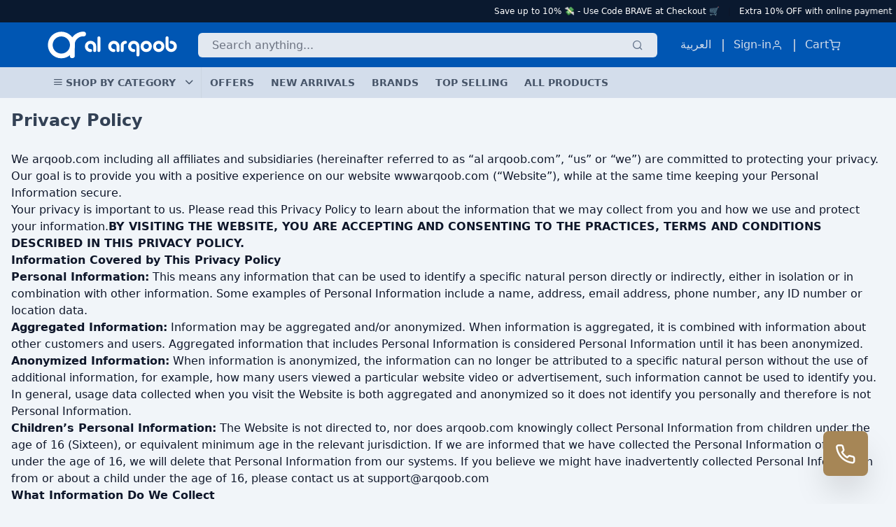

--- FILE ---
content_type: text/html; charset=UTF-8
request_url: https://arqoob.com/pages/privacy-policy
body_size: 22997
content:
<!DOCTYPE html>
<html lang="en" dir="ltr">

<head>
    
    <link rel="preload" href="/assets/frontend/css/app.css?id=f6a2fba9474261d281de5c56290da463" as="style">
    <link rel="preload" href="/assets/frontend/css/custom.css?id=4f2ad726767a4bfbcb24d13c5721dd86" as="style">
    <link rel="preload" href="/assets/frontend/js/scripts.js?id=ea1264a2e3312d128d7519eafe3a22bc" as="script">
    

    
    <link rel="preload" href="/assets/frontend/img/logo-en.svg" as="image" type="image/svg+xml">

    
    <meta charset="utf-8">
    <meta name="viewport" content="initial-scale=1.0,user-scalable=no,maximum-scale=1">
    <meta http-equiv="Content-Language" content="en" />
    <meta http-equiv="X-UA-Compatible" content="ie=edge">
    <meta name="theme-color" content="#334155">

    
    <link rel="dns-prefetch" href="//fonts.googleapis.com">
    <link rel="dns-prefetch" href="//fonts.gstatic.com">
    <link rel="dns-prefetch" href="//www.google-analytics.com">
    <link rel="dns-prefetch" href="//www.googletagmanager.com" />
    
    

    <title> Al Arqoob Privacy Policy | Data Protection &amp; Security</title>
    <meta name="robots" content="index, follow">
    <meta name="keywords" content="Al Arqoob Privacy Policy, data protection, online privacy, personal data, cookie policy, user data security, GDPR compliance, data collection, website privacy" />
    <meta name="title" content=" Al Arqoob Privacy Policy | Data Protection &amp; Security" />
    <meta name="description" content="Learn how Al Arqoob collects, protects &amp; uses your personal data. Read our privacy policy to understand cookies, security, and data-sharing practices." />

    
    <style>
        /* Add any critical above-the-fold CSS here */
        .loading * {
            transition: none !important;
        }

        /* Fix for scrollbar issue on product carousels */
        .carousel .items {
            -ms-overflow-style: none;
            /* IE and Edge */
            scrollbar-width: none;
            /* Firefox */
        }

        .carousel .items::-webkit-scrollbar {
            display: none;
            /* Chrome, Safari and Opera */
        }

        /* Fix for product cards stacking on top of each other */
        .product-card {
            height: 100%;
            display: flex;
            flex-direction: column;
            position: relative;
            /* Ensure proper stacking context */
            width: 100%;
            /* Ensure full width */
            margin: 0 auto;
            /* Center the card */
        }

        .product-card>a:first-of-type {
            position: absolute;
            right: 0.5rem;
            top: 0.5rem;
            z-index: 10;
        }

        .product-card>a:nth-of-type(2) {
            flex: 0 0 auto;
            width: 100%;
            /* Ensure image container takes full width */
        }

        .product-card>div {
            flex: 1 1 auto;
            width: 100%;
            /* Ensure text container takes full width */
        }

        /* Fix for carousel items spacing */
        .carousel .items>div {
            padding: 0 0.25rem;
            /* Add some spacing between items */
            box-sizing: border-box;
            /* Include padding in width calculation */
            min-width: 0;
            /* Allow flex items to shrink below content size */
        }
    </style>

    
    <link rel="stylesheet" href="/assets/frontend/css/app.css?id=f6a2fba9474261d281de5c56290da463">
    <link rel="stylesheet" href="/assets/frontend/css/custom.css?id=4f2ad726767a4bfbcb24d13c5721dd86">

    
    <noscript>
        <link rel="stylesheet" href="/assets/frontend/css/app.css?id=f6a2fba9474261d281de5c56290da463">
        <link rel="stylesheet" href="/assets/frontend/css/custom.css?id=4f2ad726767a4bfbcb24d13c5721dd86">
    </noscript>

    <meta name="_token" content="7QpD8x4W9YZi2YNWyO4PkJVYxhhmI2hnpgpuMfN4" />
    

    
    <link rel="apple-touch-icon" sizes="180x180" href="/favicons/apple-touch-icon.png?v=2">
    <meta name="google-site-verification" content="i75weL8EaoHAW_DMAcNXKB1hZdLBNPIm8Zitbr-gV9k" />
    <link rel="icon" type="image/png" sizes="32x32" href="/favicons/favicon-32x32.png?v=2">
    <link rel="icon" type="image/png" sizes="16x16" href="/favicons/favicon-16x16.png?v=2">
    <link rel="manifest" href="/manifest.json?v=2">
    <link rel="mask-icon" href="/favicons/safari-pinned-tab.svg?v=2" color="#5bbad5">
    <link rel="shortcut icon" href="/favicons/favicon.ico?v=2">
    <meta name="msapplication-TileColor" content="#334155">
    <meta name="msapplication-config" content="/browserconfig.xml?v=2">
    <meta name="theme-color" content="#334155">

    <meta property="og:type" content="website" />
    <meta property="og:description" content="Discover Arqoob, your go-to online electronics store in the UAE, offering the latest mobile accessories, fast-charging cables, USB hubs, and premium phone chargers. Enjoy exclusive deals and swift delivery." />
    <meta property="og:image" content="https://arqoob.com/images/og-image.png" />
    <meta property="og:url" content="https://arqoob.com/pages/privacy-policy" />
    <meta property="og:locale" content="en_AE" />
    <meta property="og:locale:alternate" content="ar_AE" />
    <meta property="og:site_name" content="Arqoob.com" />
    <meta property="og:title" content="Arqoob.com |  Al Arqoob Privacy Policy | Data Protection &amp; Security" />
    <meta name="DC.title" content="Arqoob" />
    <meta name="geo.region" content="AE-DU" />
    <meta name="geo.placename" content="Deira" />
    <meta name="geo.position" content="25.276221;55.305455" />
    <meta name="ICBM" content="25.276221, 55.305455" />

            <style type="text/css">@font-face {font-family:Lato;font-style:normal;font-weight:300;src:url(/cf-fonts/s/lato/5.0.18/latin-ext/300/normal.woff2);unicode-range:U+0100-02AF,U+0304,U+0308,U+0329,U+1E00-1E9F,U+1EF2-1EFF,U+2020,U+20A0-20AB,U+20AD-20CF,U+2113,U+2C60-2C7F,U+A720-A7FF;font-display:swap;}@font-face {font-family:Lato;font-style:normal;font-weight:300;src:url(/cf-fonts/s/lato/5.0.18/latin/300/normal.woff2);unicode-range:U+0000-00FF,U+0131,U+0152-0153,U+02BB-02BC,U+02C6,U+02DA,U+02DC,U+0304,U+0308,U+0329,U+2000-206F,U+2074,U+20AC,U+2122,U+2191,U+2193,U+2212,U+2215,U+FEFF,U+FFFD;font-display:swap;}@font-face {font-family:Lato;font-style:normal;font-weight:400;src:url(/cf-fonts/s/lato/5.0.18/latin-ext/400/normal.woff2);unicode-range:U+0100-02AF,U+0304,U+0308,U+0329,U+1E00-1E9F,U+1EF2-1EFF,U+2020,U+20A0-20AB,U+20AD-20CF,U+2113,U+2C60-2C7F,U+A720-A7FF;font-display:swap;}@font-face {font-family:Lato;font-style:normal;font-weight:400;src:url(/cf-fonts/s/lato/5.0.18/latin/400/normal.woff2);unicode-range:U+0000-00FF,U+0131,U+0152-0153,U+02BB-02BC,U+02C6,U+02DA,U+02DC,U+0304,U+0308,U+0329,U+2000-206F,U+2074,U+20AC,U+2122,U+2191,U+2193,U+2212,U+2215,U+FEFF,U+FFFD;font-display:swap;}@font-face {font-family:Lato;font-style:normal;font-weight:700;src:url(/cf-fonts/s/lato/5.0.18/latin/700/normal.woff2);unicode-range:U+0000-00FF,U+0131,U+0152-0153,U+02BB-02BC,U+02C6,U+02DA,U+02DC,U+0304,U+0308,U+0329,U+2000-206F,U+2074,U+20AC,U+2122,U+2191,U+2193,U+2212,U+2215,U+FEFF,U+FFFD;font-display:swap;}@font-face {font-family:Lato;font-style:normal;font-weight:700;src:url(/cf-fonts/s/lato/5.0.18/latin-ext/700/normal.woff2);unicode-range:U+0100-02AF,U+0304,U+0308,U+0329,U+1E00-1E9F,U+1EF2-1EFF,U+2020,U+20A0-20AB,U+20AD-20CF,U+2113,U+2C60-2C7F,U+A720-A7FF;font-display:swap;}@font-face {font-family:Lato;font-style:normal;font-weight:900;src:url(/cf-fonts/s/lato/5.0.18/latin/900/normal.woff2);unicode-range:U+0000-00FF,U+0131,U+0152-0153,U+02BB-02BC,U+02C6,U+02DA,U+02DC,U+0304,U+0308,U+0329,U+2000-206F,U+2074,U+20AC,U+2122,U+2191,U+2193,U+2212,U+2215,U+FEFF,U+FFFD;font-display:swap;}@font-face {font-family:Lato;font-style:normal;font-weight:900;src:url(/cf-fonts/s/lato/5.0.18/latin-ext/900/normal.woff2);unicode-range:U+0100-02AF,U+0304,U+0308,U+0329,U+1E00-1E9F,U+1EF2-1EFF,U+2020,U+20A0-20AB,U+20AD-20CF,U+2113,U+2C60-2C7F,U+A720-A7FF;font-display:swap;}</style>
    
    <meta name="twitter:card" content="summary" />
    <meta name="twitter:site" content="@arqoob" />
    <meta name="twitter:title" content="Arqoob |  Al Arqoob Privacy Policy | Data Protection &amp; Security" />
    <link rel="canonical"
        href="https://arqoob.com/pages/privacy-policy">
    
    
    <meta name="twitter:description" content="Discover Arqoob, your go-to online electronics store in the UAE, offering the latest mobile accessories, fast-charging cables, USB hubs, and premium phone chargers. Enjoy exclusive deals and swift delivery." />
    <meta name="twitter:image" content="https://arqoob.com/images/og.jpg" />

    <link rel="stylesheet" href="https://cdn.jsdelivr.net/npm/@splidejs/splide@4/dist/css/splide.min.css" />
    <script src="https://cdn.jsdelivr.net/npm/@splidejs/splide@4/dist/js/splide.min.js"></script>
    <script type="application/ld+json">
{
    "@context": "https://schema.org",
    "@type": "Organization",
    "name": "Al Arqoob",
    "url": "https://arqoob.com",
    "logo": "https://arqoob.com/assets/frontend/img/logo-en.svg",
    "sameAs": [
        "https://www.facebook.com/alarqoob.official/",
        "https://x.com/al_arqoob",
        "https://www.instagram.com/alarqoob.official/",
        "https://www.youtube.com/@alarqoobtradingllc",
        "https://www.linkedin.com/company/arqoobofficial/"
    ],
    "address": {
        "@type": "PostalAddress",
        "streetAddress": "Salah Al Din St - Al Khabaisi",
        "addressLocality": "Dubai",
        "addressRegion": "Dubai",
        "addressCountry": "AE",
        "postalCode": "00000"
    },
    "location": {
        "@type": "Place",
        "name": "Al Arqoob",
        "address": {
            "@type": "PostalAddress",
            "streetAddress": "Salah Al Din St - Al Khabaisi",
            "addressLocality": "Dubai",
            "addressRegion": "Dubai",
            "addressCountry": "AE",
            "postalCode": "00000"
        },
        "geo": {
            "@type": "GeoCoordinates",
            "latitude": 25.270283207566948,
            "longitude": 55.332682211641945
        }
    },
    "contactPoint": [{
        "@type": "ContactPoint",
        "telephone": "+971-526162174",
        "contactType": "customer service",
        "areaServed": "AE",
        "availableLanguage": ["English", "Arabic"]
    }]
}
</script>



            <script type="application/ld+json">
                        {
                            "@context": "https://schema.org",
                            "@type": "WebPage",
                            "name": "Al Arqoob",
                            "description": "Shop car accessories, mobile gadgets & more at Arqoob.com. Quality products, great prices & fast shipping. Upgrade your ride & tech today!",
                            "url": "https://arqoob.com/pages/privacy-policy",
                            "inLanguage": "en",
                            "isPartOf": {
                                "@type": "WebSite",
                                "name": "Al Arqoob",
                                "url": "https://arqoob.com"
                            }
                        }
                        </script>

    
    <!-- Google Tag Manager -->
    <script>(function (w, d, s, l, i) {
            w[l] = w[l] || []; w[l].push({
                'gtm.start':
                    new Date().getTime(), event: 'gtm.js'
            }); var f = d.getElementsByTagName(s)[0],
                j = d.createElement(s), dl = l != 'dataLayer' ? '&l=' + l : ''; j.async = true; j.src =
                    'https://www.googletagmanager.com/gtm.js?id=' + i + dl; f.parentNode.insertBefore(j, f);
        })(window, document, 'script', 'dataLayer', 'GTM-THSZQP6');</script>
    <!-- End Google Tag Manager -->

    <!-- Meta Pixel Code -->
    <script>
        !function (f, b, e, v, n, t, s) {
            if (f.fbq) return; n = f.fbq = function () {
                n.callMethod ?
                    n.callMethod.apply(n, arguments) : n.queue.push(arguments)
            };
            if (!f._fbq) f._fbq = n; n.push = n; n.loaded = !0; n.version = '2.0';
            n.queue = []; t = b.createElement(e); t.async = !0;
            t.src = v; s = b.getElementsByTagName(e)[0];
            s.parentNode.insertBefore(t, s)
        }(window, document, 'script',
            'https://connect.facebook.net/en_US/fbevents.js');
        fbq('init', '814804592852216');
        fbq('track', 'PageView');
    </script>
    <noscript>
        <img height="1" width="1" src="https://www.facebook.com/tr?id=814804592852216&ev=PageView
&noscript=1" alt="Al Arqoob Privacy Policy" loading="lazy">
    </noscript>
    <!-- End Meta Pixel Code -->

    <!-- TikTok Pixel Code Start -->
    <script>
        !function (w, d, t) {
            w.TiktokAnalyticsObject = t; var ttq = w[t] = w[t] || [];
            ttq.methods = ["page", "track", "identify", "instances", "debug", "on", "off", "once", "ready", "alias", "group", "enableCookie", "disableCookie", "holdConsent", "revokeConsent", "grantConsent"],
                ttq.setAndDefer = function (t, e) { t[e] = function () { t.push([e].concat(Array.prototype.slice.call(arguments, 0))) } };
            for (var i = 0; i < ttq.methods.length; i++)ttq.setAndDefer(ttq, ttq.methods[i]);
            ttq.instance = function (t) { for (var e = ttq._i[t] || [], n = 0; n < ttq.methods.length; n++)ttq.setAndDefer(e, ttq.methods[n]); return e },
                ttq.load = function (e, n) {
                    var r = "https://analytics.tiktok.com/i18n/pixel/events.js", o = n && n.partner;
                    ttq._i = ttq._i || {}, ttq._i[e] = [], ttq._i[e]._u = r, ttq._t = ttq._t || {}, ttq._t[e] = +new Date,
                        ttq._o = ttq._o || {}, ttq._o[e] = n || {}; n = document.createElement("script");
                    n.type = "text/javascript", n.async = !0, n.src = r + "?sdkid=" + e + "&lib=" + t;
                    e = document.getElementsByTagName("script")[0]; e.parentNode.insertBefore(n, e)
                };
            ttq.load('CTCOE5RC77U39S6E0UK0');
            ttq.page();
        }(window, document, 'ttq');
    </script>
    <!-- TikTok Pixel Code End -->

    <script>
        const base_url = "https://arqoob.com";
    </script>
        <script src="https://www.google.com/recaptcha/api.js?hl=en" async defer></script>
    <!-- Livewire Styles --><style >[wire\:loading][wire\:loading], [wire\:loading\.delay][wire\:loading\.delay], [wire\:loading\.inline-block][wire\:loading\.inline-block], [wire\:loading\.inline][wire\:loading\.inline], [wire\:loading\.block][wire\:loading\.block], [wire\:loading\.flex][wire\:loading\.flex], [wire\:loading\.table][wire\:loading\.table], [wire\:loading\.grid][wire\:loading\.grid], [wire\:loading\.inline-flex][wire\:loading\.inline-flex] {display: none;}[wire\:loading\.delay\.none][wire\:loading\.delay\.none], [wire\:loading\.delay\.shortest][wire\:loading\.delay\.shortest], [wire\:loading\.delay\.shorter][wire\:loading\.delay\.shorter], [wire\:loading\.delay\.short][wire\:loading\.delay\.short], [wire\:loading\.delay\.default][wire\:loading\.delay\.default], [wire\:loading\.delay\.long][wire\:loading\.delay\.long], [wire\:loading\.delay\.longer][wire\:loading\.delay\.longer], [wire\:loading\.delay\.longest][wire\:loading\.delay\.longest] {display: none;}[wire\:offline][wire\:offline] {display: none;}[wire\:dirty]:not(textarea):not(input):not(select) {display: none;}:root {--livewire-progress-bar-color: #2299dd;}[x-cloak] {display: none !important;}[wire\:cloak] {display: none !important;}</style>

<link rel="alternate" hreflang="en-AE" href="https://arqoob.com/pages/privacy-policy">
    <link rel="alternate" hreflang="ar-AE" href="https://ar.arqoob.com/pages/privacy-policy">
    <link rel="alternate" hreflang="x-default" href="https://arqoob.com/pages/privacy-policy">
</head>

<body class="dir_ltr lang_en antialiased loading" id="index">
    <!-- Google Tag Manager (noscript) -->
    <noscript><iframe src="https://www.googletagmanager.com/ns.html?id=GTM-THSZQP6" height="0" width="0"
            style="display:none;visibility:hidden"></iframe></noscript>
    <!-- End Google Tag Manager (noscript) -->

    <h1
        style="position:absolute;width:1px;height:1px;padding:0;margin:-1px;overflow:hidden;clip:rect(0,0,0,0);white-space:nowrap;border:0">
        Arqoob
    </h1>

        <div class="relative z-50 overflow-hidden" style="background-color: #0A192F;">
    <div class="w-full h-8 md:h-9 flex items-center overflow-hidden">
        
        <div class="animate-marquee whitespace-nowrap will-change-transform inline-block">
            <div class="flex items-center text-xs md:text-sm px-4">
                                                        <span class="text-white font-medium">Save up to 10% 💸 - Use Code BRAVE at Checkout 🛒</span>
                                                            <span class="text-white/50 px-3">|</span>
                                        <span class="text-white font-medium">Extra 10% OFF with online payment</span>
                                                            <span class="text-white/50 px-3">|</span>
                                        <span class="text-white font-medium">Free Delivery 🚚 on Orders Over AED 150 🎉</span>
                            </div>
        </div>
    </div>
    
    
    <div class="absolute inset-x-0 bottom-0 h-px bg-gradient-to-r from-transparent via-white/5 to-transparent"></div>
</div>

<style>
/* Define the marquee animation */
@keyframes promoMarquee {
    0% {
        transform: translateX(100vw); /* Start fully off-screen right */
    }
    100% {
        transform: translateX(-100%); /* End fully off-screen left */
    }
}

.animate-marquee {
    animation: promoMarquee 19s linear infinite;
    min-width: max-content; /* Ensure container fits text */
}

/* Pause on hover */
@media (min-width: 768px) {
    .animate-marquee:hover {
        animation-play-state: paused;
    }
}

/* RTL Support */
</style>
    <div class="w-full flex flex-col h-screen">
        <div id="snackbar" style="z-index: 999" class="bg-red-600 hidden text-white top-0 fixed  w-full  ">
    <div class="container  flex items-center justify-between p-2">
        <div class="snackbar-content"></div>
        <a class="snackbar-close inline-flex"><i class="icon icon-x text-white text-xl  text-white cursor-pointer"></i></a>
    </div>
</div>        <div id="cart-preview" class="hidden fixed" style="z-index: 998">
    <div class="cart-backdrop fixed inset-0 bg-gray-800 opacity-25"></div>
    <div id="cart-preview-inner" style="z-index:2;" class=" fixed top-0 w-full  bg-white shadow-lg ">
        <div class="container p-4 relative">
            <a class="cart-close absolute left-2 top-2 "><i class="icon text-3xl icon-cross text-black cursor-pointer"></i></a>
            <div class="md:flex align-items-center">
                <div class="md:w-3/5" id="cart-item-contents">
                </div>
                <div class="md:w-2/5">
                    <div id="cart-summary-contents"></div>
                    <div class="text-center p-2">
                        <a href="https://arqoob.com/cart/view" class="btn py-2 flex btn-accent mb-2">
                            Checkout
                        </a>
                        <a  href="#" class="cart-close  py-2 btn flex btn-default">
                            Continue Shopping
                        </a>
                    </div>

                </div>
            </div>
        </div>
    </div>
</div>        <header class="bg-primary-color   w-full text-slate-100  ">
    <div class="container flex flex-row justify-between items-center h-16 ">
        <a href="https://arqoob.com" class="flex-shrink  ">
            <img class="logo"  src="https://arqoob.com/assets/frontend/img/logo-white-en.svg" width="193" height="53" alt="Al Arqoob Privacy Policy" loading="lazy">
        </a>
                <div class=" flex-grow relative md-px-10 ms-2 max-w-2xl hidden md:block ">
            <form action="https://arqoob.com/search" method="get" class="ps-4 " >
                <label for="search"></label>
                <div class="flex align-center justify-around search_inner">
                    <input  value=""   type="text" id="search_query" name="q" placeholder="Search anything..." />
                    <button class="btn btn-sm  search_button" type="submit">
                        <i class="icon icon-search "></i>
                    </button>
                </div>
            </form>
        </div>
                <div class="flex ps-4 items-center icons">
                        <a href="https://ar.arqoob.com/pages/privacy-policy">العربية</a>

            <a data-modal-id="modal-search" href="#" class=" modal-toggle  md:hidden  ">
                <i class="icon icon-search "></i>
            </a>
                        <a href="https://arqoob.com/login" class=" hidden md:flex  ">
                <span >Sign-in</span>
                <i class="icon icon-user "></i>
            </a>
            <a class="hidden md:flex relative" href="https://arqoob.com/cart/view" >
                    <span class="cart-badge hidden text-white text-xs bg-red-600 rounded-full w-5 h-5 block absolute -top-2 end-2 text-center">
                        <span class="badge-value  align-middle"></span>
                    </span>
                    <span >Cart</span>
                    <i class="icon icon-shopping-cart "></i>
            </a>
        </div>
    </div>
</header>
        <nav class="bg-primary-color-100 text-sm" id="desktop-menu">
    <ul class="container flex gap-4 flex-nowrap ">
                    <li class="border-e border-slate-300 md:inline-block hidden w-56 ">
                <a class="relative w-full">
                    <span><i class="icon icon-menu pe-1"></i>Shop By Category</span>
                    <span class="icons text-lg icon-chevron-down absolute end-2"></span>
                </a>
                <div class="mega-content">
                    <div class="container">
                        <ul class="main-cats  border-e border-slate-300  relative">
                    <li class=" selected  main-cat-item">
            <a  href="https://arqoob.com/product-list/electric-scooters">
                <span >Electric Scooters</span>
            </a>
            <div class="sub-categories hidden">
                <div class="flex w-full">
                    <div class="w-3/4 flex flex-col">
                        <div class="column-header">
                            <a  href="https://arqoob.com/product-list/electric-scooters">
                                <span >Electric Scooters</span>
                            </a>
                        </div>
                        <div class="flex-grow">
                            <div class="items" >
                                                            </div>

                        </div>
                    </div>
                                                            <div class="w-1/4  flex flex-col">
                        <div class="column-header">
                            <span >Brands</span>
                        </div>
                        <div class="flex-grow">
                            <div class="grid grid-cols-2 gap-2">
                                                            <a href="https://arqoob.com/product-list/electric-scooters/brave" title="Shop Brave Products | Cables, Chargers, Power Banks &amp; More" class="w-full inline-block">
    <div class="flex items-center justify-center w-full bg-white rounded-xl hover:shadow-xl transition-shadow duration-300 p-4" style="--tw-shadow: 0 0px 10px -3px rgba(0, 0, 0, .1), 0 -8px 0px -12px rgba(0, 0, 0, .1); box-shadow: var(--tw-shadow);">
            <img class="img-responsive rounded-md" src="https://arqoob.com/uploads/109/conversions/01J9BWN978RZ0ZG5FPAXN5TBR1-thumb.png" title="Shop Brave Products | Cables, Chargers, Power Banks &amp; More" width="400" height="300" alt="Al Arqoob Privacy Policy" loading="lazy">
        
        </div>
</a>
                                                        </div>
                        </div>
                    </div>
                                    </div>
            </div>
        </li>
                    <li class=" main-cat-item">
            <a  href="https://arqoob.com/product-list/Audio">
                <span >Audio</span>
            </a>
            <div class="sub-categories hidden">
                <div class="flex w-full">
                    <div class="w-3/4 flex flex-col">
                        <div class="column-header">
                            <a  href="https://arqoob.com/product-list/Audio">
                                <span >Audio</span>
                            </a>
                        </div>
                        <div class="flex-grow">
                            <div class="items" >
                                                                                                            <a href="https://arqoob.com/product-list/headsets-earphones">Headphones &amp; Earphones</a>
                                                                            <a href="https://arqoob.com/product-list/speaker">Speaker</a>
                                                                            <a href="https://arqoob.com/product-list/Neckbands">Neckbands</a>
                                                                            <a href="https://arqoob.com/product-list/earphone-accessories">Earphone Accessories</a>
                                                                                                </div>

                        </div>
                    </div>
                                                            <div class="w-1/4  flex flex-col">
                        <div class="column-header">
                            <span >Brands</span>
                        </div>
                        <div class="flex-grow">
                            <div class="grid grid-cols-2 gap-2">
                                                            <a href="https://arqoob.com/product-list/Audio/baseus" title="Shop Baseus Products | Chargers, Cables, Earbuds &amp; More" class="w-full inline-block">
    <div class="flex items-center justify-center w-full bg-white rounded-xl hover:shadow-xl transition-shadow duration-300 p-4" style="--tw-shadow: 0 0px 10px -3px rgba(0, 0, 0, .1), 0 -8px 0px -12px rgba(0, 0, 0, .1); box-shadow: var(--tw-shadow);">
            <img class="img-responsive rounded-md" src="https://arqoob.com/uploads/107/conversions/01J9BWD3FYP2R3TPVY45SFTA6T-thumb.png" title="Shop Baseus Products | Chargers, Cables, Earbuds &amp; More" width="400" height="300" alt="Al Arqoob Privacy Policy" loading="lazy">
        
        </div>
</a>
                                                            <a href="https://arqoob.com/product-list/Audio/brave" title="Shop Brave Products | Cables, Chargers, Power Banks &amp; More" class="w-full inline-block">
    <div class="flex items-center justify-center w-full bg-white rounded-xl hover:shadow-xl transition-shadow duration-300 p-4" style="--tw-shadow: 0 0px 10px -3px rgba(0, 0, 0, .1), 0 -8px 0px -12px rgba(0, 0, 0, .1); box-shadow: var(--tw-shadow);">
            <img class="img-responsive rounded-md" src="https://arqoob.com/uploads/109/conversions/01J9BWN978RZ0ZG5FPAXN5TBR1-thumb.png" title="Shop Brave Products | Cables, Chargers, Power Banks &amp; More" width="400" height="300" alt="Al Arqoob Privacy Policy" loading="lazy">
        
        </div>
</a>
                                                            <a href="https://arqoob.com/product-list/Audio/havit" title="Havit Wearables in Dubai and the UAE" class="w-full inline-block">
    <div class="flex items-center justify-center w-full bg-white rounded-xl hover:shadow-xl transition-shadow duration-300 p-4" style="--tw-shadow: 0 0px 10px -3px rgba(0, 0, 0, .1), 0 -8px 0px -12px rgba(0, 0, 0, .1); box-shadow: var(--tw-shadow);">
            <img class="img-responsive rounded-md" src="https://arqoob.com/uploads/86/conversions/01J4C835D42NQYZCTYQ335N3YW-thumb.png" title="Havit Wearables in Dubai and the UAE" width="400" height="300" alt="Al Arqoob Privacy Policy" loading="lazy">
        
        </div>
</a>
                                                        </div>
                        </div>
                    </div>
                                    </div>
            </div>
        </li>
                    <li class=" main-cat-item">
            <a  href="https://arqoob.com/product-list/Wearables">
                <span >Wearables</span>
            </a>
            <div class="sub-categories hidden">
                <div class="flex w-full">
                    <div class="w-3/4 flex flex-col">
                        <div class="column-header">
                            <a  href="https://arqoob.com/product-list/Wearables">
                                <span >Wearables</span>
                            </a>
                        </div>
                        <div class="flex-grow">
                            <div class="items" >
                                                                                                            <a href="https://arqoob.com/product-list/smart-watch">Smart Watch</a>
                                                                                                </div>

                        </div>
                    </div>
                                                            <div class="w-1/4  flex flex-col">
                        <div class="column-header">
                            <span >Brands</span>
                        </div>
                        <div class="flex-grow">
                            <div class="grid grid-cols-2 gap-2">
                                                            <a href="https://arqoob.com/product-list/Wearables/havit" title="Havit Wearables in Dubai and the UAE" class="w-full inline-block">
    <div class="flex items-center justify-center w-full bg-white rounded-xl hover:shadow-xl transition-shadow duration-300 p-4" style="--tw-shadow: 0 0px 10px -3px rgba(0, 0, 0, .1), 0 -8px 0px -12px rgba(0, 0, 0, .1); box-shadow: var(--tw-shadow);">
            <img class="img-responsive rounded-md" src="https://arqoob.com/uploads/86/conversions/01J4C835D42NQYZCTYQ335N3YW-thumb.png" title="Havit Wearables in Dubai and the UAE" width="400" height="300" alt="Al Arqoob Privacy Policy" loading="lazy">
        
        </div>
</a>
                                                        </div>
                        </div>
                    </div>
                                    </div>
            </div>
        </li>
                    <li class=" main-cat-item">
            <a  href="https://arqoob.com/product-list/insects-killers">
                <span >Insects Killers</span>
            </a>
            <div class="sub-categories hidden">
                <div class="flex w-full">
                    <div class="w-3/4 flex flex-col">
                        <div class="column-header">
                            <a  href="https://arqoob.com/product-list/insects-killers">
                                <span >Insects Killers</span>
                            </a>
                        </div>
                        <div class="flex-grow">
                            <div class="items" >
                                                                                                            <a href="https://arqoob.com/product-list/brave-insects-killer">Brave Insects Killer</a>
                                                                                                </div>

                        </div>
                    </div>
                                                            <div class="w-1/4  flex flex-col">
                        <div class="column-header">
                            <span >Brands</span>
                        </div>
                        <div class="flex-grow">
                            <div class="grid grid-cols-2 gap-2">
                                                            <a href="https://arqoob.com/product-list/insects-killers/brave" title="Shop Brave Products | Cables, Chargers, Power Banks &amp; More" class="w-full inline-block">
    <div class="flex items-center justify-center w-full bg-white rounded-xl hover:shadow-xl transition-shadow duration-300 p-4" style="--tw-shadow: 0 0px 10px -3px rgba(0, 0, 0, .1), 0 -8px 0px -12px rgba(0, 0, 0, .1); box-shadow: var(--tw-shadow);">
            <img class="img-responsive rounded-md" src="https://arqoob.com/uploads/109/conversions/01J9BWN978RZ0ZG5FPAXN5TBR1-thumb.png" title="Shop Brave Products | Cables, Chargers, Power Banks &amp; More" width="400" height="300" alt="Al Arqoob Privacy Policy" loading="lazy">
        
        </div>
</a>
                                                        </div>
                        </div>
                    </div>
                                    </div>
            </div>
        </li>
                    <li class=" main-cat-item">
            <a  href="https://arqoob.com/product-list/security-camera">
                <span >Security Camera</span>
            </a>
            <div class="sub-categories hidden">
                <div class="flex w-full">
                    <div class="w-3/4 flex flex-col">
                        <div class="column-header">
                            <a  href="https://arqoob.com/product-list/security-camera">
                                <span >Security Camera</span>
                            </a>
                        </div>
                        <div class="flex-grow">
                            <div class="items" >
                                                                                                            <a href="https://arqoob.com/product-list/baseus-security-camera">Baseus Security Camera</a>
                                                                                                </div>

                        </div>
                    </div>
                                                            <div class="w-1/4  flex flex-col">
                        <div class="column-header">
                            <span >Brands</span>
                        </div>
                        <div class="flex-grow">
                            <div class="grid grid-cols-2 gap-2">
                                                            <a href="https://arqoob.com/product-list/security-camera/baseus" title="Shop Baseus Products | Chargers, Cables, Earbuds &amp; More" class="w-full inline-block">
    <div class="flex items-center justify-center w-full bg-white rounded-xl hover:shadow-xl transition-shadow duration-300 p-4" style="--tw-shadow: 0 0px 10px -3px rgba(0, 0, 0, .1), 0 -8px 0px -12px rgba(0, 0, 0, .1); box-shadow: var(--tw-shadow);">
            <img class="img-responsive rounded-md" src="https://arqoob.com/uploads/107/conversions/01J9BWD3FYP2R3TPVY45SFTA6T-thumb.png" title="Shop Baseus Products | Chargers, Cables, Earbuds &amp; More" width="400" height="300" alt="Al Arqoob Privacy Policy" loading="lazy">
        
        </div>
</a>
                                                        </div>
                        </div>
                    </div>
                                    </div>
            </div>
        </li>
                    <li class=" main-cat-item">
            <a  href="https://arqoob.com/product-list/Drinkware">
                <span >Drinkware</span>
            </a>
            <div class="sub-categories hidden">
                <div class="flex w-full">
                    <div class="w-3/4 flex flex-col">
                        <div class="column-header">
                            <a  href="https://arqoob.com/product-list/Drinkware">
                                <span >Drinkware</span>
                            </a>
                        </div>
                        <div class="flex-grow">
                            <div class="items" >
                                                                                                            <a href="https://arqoob.com/product-list/tumblers-for-travel-and-mugs">Tumblers / Travel Mugs</a>
                                                                                                </div>

                        </div>
                    </div>
                                                            <div class="w-1/4  flex flex-col">
                        <div class="column-header">
                            <span >Brands</span>
                        </div>
                        <div class="flex-grow">
                            <div class="grid grid-cols-2 gap-2">
                                                            <a href="https://arqoob.com/product-list/Drinkware/brave" title="Shop Brave Products | Cables, Chargers, Power Banks &amp; More" class="w-full inline-block">
    <div class="flex items-center justify-center w-full bg-white rounded-xl hover:shadow-xl transition-shadow duration-300 p-4" style="--tw-shadow: 0 0px 10px -3px rgba(0, 0, 0, .1), 0 -8px 0px -12px rgba(0, 0, 0, .1); box-shadow: var(--tw-shadow);">
            <img class="img-responsive rounded-md" src="https://arqoob.com/uploads/109/conversions/01J9BWN978RZ0ZG5FPAXN5TBR1-thumb.png" title="Shop Brave Products | Cables, Chargers, Power Banks &amp; More" width="400" height="300" alt="Al Arqoob Privacy Policy" loading="lazy">
        
        </div>
</a>
                                                        </div>
                        </div>
                    </div>
                                    </div>
            </div>
        </li>
                    <li class=" main-cat-item">
            <a  href="https://arqoob.com/product-list/mobile-accessories">
                <span >Mobile Accessories</span>
            </a>
            <div class="sub-categories hidden">
                <div class="flex w-full">
                    <div class="w-3/4 flex flex-col">
                        <div class="column-header">
                            <a  href="https://arqoob.com/product-list/mobile-accessories">
                                <span >Mobile Accessories</span>
                            </a>
                        </div>
                        <div class="flex-grow">
                            <div class="items" >
                                                                                                            <a href="https://arqoob.com/product-list/cables">Cables</a>
                                                                            <a href="https://arqoob.com/product-list/wall-chargers">Wall Chargers</a>
                                                                            <a href="https://arqoob.com/product-list/wireless-chargers">Wireless Chargers</a>
                                                                            <a href="https://arqoob.com/product-list/desktop-chargers">Desktop Chargers</a>
                                                                            <a href="https://arqoob.com/product-list/powerbanks">Power banks</a>
                                                                            <a href="https://arqoob.com/product-list/mounts-holders">Mounts / Holders</a>
                                                                            <a href="https://arqoob.com/product-list/hub">Hub / Adapter</a>
                                                                            <a href="https://arqoob.com/product-list/mobile-cover-cases">Mobile Cover &amp; Cases</a>
                                                                            <a href="https://arqoob.com/product-list/screen-protectors">Screen Protectors</a>
                                                                            <a href="https://arqoob.com/product-list/wearable-accessories">Wearable accessories</a>
                                                                                                </div>

                        </div>
                    </div>
                                                            <div class="w-1/4  flex flex-col">
                        <div class="column-header">
                            <span >Brands</span>
                        </div>
                        <div class="flex-grow">
                            <div class="grid grid-cols-2 gap-2">
                                                            <a href="https://arqoob.com/product-list/mobile-accessories/baseus" title="Shop Baseus Products | Chargers, Cables, Earbuds &amp; More" class="w-full inline-block">
    <div class="flex items-center justify-center w-full bg-white rounded-xl hover:shadow-xl transition-shadow duration-300 p-4" style="--tw-shadow: 0 0px 10px -3px rgba(0, 0, 0, .1), 0 -8px 0px -12px rgba(0, 0, 0, .1); box-shadow: var(--tw-shadow);">
            <img class="img-responsive rounded-md" src="https://arqoob.com/uploads/107/conversions/01J9BWD3FYP2R3TPVY45SFTA6T-thumb.png" title="Shop Baseus Products | Chargers, Cables, Earbuds &amp; More" width="400" height="300" alt="Al Arqoob Privacy Policy" loading="lazy">
        
        </div>
</a>
                                                            <a href="https://arqoob.com/product-list/mobile-accessories/brave" title="Shop Brave Products | Cables, Chargers, Power Banks &amp; More" class="w-full inline-block">
    <div class="flex items-center justify-center w-full bg-white rounded-xl hover:shadow-xl transition-shadow duration-300 p-4" style="--tw-shadow: 0 0px 10px -3px rgba(0, 0, 0, .1), 0 -8px 0px -12px rgba(0, 0, 0, .1); box-shadow: var(--tw-shadow);">
            <img class="img-responsive rounded-md" src="https://arqoob.com/uploads/109/conversions/01J9BWN978RZ0ZG5FPAXN5TBR1-thumb.png" title="Shop Brave Products | Cables, Chargers, Power Banks &amp; More" width="400" height="300" alt="Al Arqoob Privacy Policy" loading="lazy">
        
        </div>
</a>
                                                            <a href="https://arqoob.com/product-list/mobile-accessories/voltme" title="Shop Voltme Products | GaN Chargers, Power Banks &amp; USB Cables" class="w-full inline-block">
    <div class="flex items-center justify-center w-full bg-white rounded-xl hover:shadow-xl transition-shadow duration-300 p-4" style="--tw-shadow: 0 0px 10px -3px rgba(0, 0, 0, .1), 0 -8px 0px -12px rgba(0, 0, 0, .1); box-shadow: var(--tw-shadow);">
            <img class="img-responsive rounded-md" src="https://arqoob.com/uploads/108/conversions/01J9BWHDY4A9YBQ8SRX8JW1T36-thumb.png" title="Shop Voltme Products | GaN Chargers, Power Banks &amp; USB Cables" width="400" height="300" alt="Al Arqoob Privacy Policy" loading="lazy">
        
        </div>
</a>
                                                        </div>
                        </div>
                    </div>
                                    </div>
            </div>
        </li>
                    <li class=" main-cat-item">
            <a  href="https://arqoob.com/product-list/laptop-tablet-accessories">
                <span >Laptop &amp; Tablet Accessories</span>
            </a>
            <div class="sub-categories hidden">
                <div class="flex w-full">
                    <div class="w-3/4 flex flex-col">
                        <div class="column-header">
                            <a  href="https://arqoob.com/product-list/laptop-tablet-accessories">
                                <span >Laptop &amp; Tablet Accessories</span>
                            </a>
                        </div>
                        <div class="flex-grow">
                            <div class="items" >
                                                                                                            <a href="https://arqoob.com/product-list/adaptor">Adaptor</a>
                                                                            <a href="https://arqoob.com/product-list/hdmi-cable">HDMI Cable</a>
                                                                            <a href="https://arqoob.com/product-list/hubs">Hubs</a>
                                                                            <a href="https://arqoob.com/product-list/Keyboard-and-Mouse">Keyboard and Mouse</a>
                                                                            <a href="https://arqoob.com/product-list/laptop-accessories">Laptop Accessories</a>
                                                                            <a href="https://arqoob.com/product-list/Presentation-Remotes">Presentation Remotes</a>
                                                                            <a href="https://arqoob.com/product-list/Styluses">Styluses</a>
                                                                            <a href="https://arqoob.com/product-list/Stands-and-Holders">Stands &amp; Holders</a>
                                                                                                </div>

                        </div>
                    </div>
                                                            <div class="w-1/4  flex flex-col">
                        <div class="column-header">
                            <span >Brands</span>
                        </div>
                        <div class="flex-grow">
                            <div class="grid grid-cols-2 gap-2">
                                                            <a href="https://arqoob.com/product-list/laptop-tablet-accessories/baseus" title="Shop Baseus Products | Chargers, Cables, Earbuds &amp; More" class="w-full inline-block">
    <div class="flex items-center justify-center w-full bg-white rounded-xl hover:shadow-xl transition-shadow duration-300 p-4" style="--tw-shadow: 0 0px 10px -3px rgba(0, 0, 0, .1), 0 -8px 0px -12px rgba(0, 0, 0, .1); box-shadow: var(--tw-shadow);">
            <img class="img-responsive rounded-md" src="https://arqoob.com/uploads/107/conversions/01J9BWD3FYP2R3TPVY45SFTA6T-thumb.png" title="Shop Baseus Products | Chargers, Cables, Earbuds &amp; More" width="400" height="300" alt="Al Arqoob Privacy Policy" loading="lazy">
        
        </div>
</a>
                                                            <a href="https://arqoob.com/product-list/laptop-tablet-accessories/brave" title="Shop Brave Products | Cables, Chargers, Power Banks &amp; More" class="w-full inline-block">
    <div class="flex items-center justify-center w-full bg-white rounded-xl hover:shadow-xl transition-shadow duration-300 p-4" style="--tw-shadow: 0 0px 10px -3px rgba(0, 0, 0, .1), 0 -8px 0px -12px rgba(0, 0, 0, .1); box-shadow: var(--tw-shadow);">
            <img class="img-responsive rounded-md" src="https://arqoob.com/uploads/109/conversions/01J9BWN978RZ0ZG5FPAXN5TBR1-thumb.png" title="Shop Brave Products | Cables, Chargers, Power Banks &amp; More" width="400" height="300" alt="Al Arqoob Privacy Policy" loading="lazy">
        
        </div>
</a>
                                                        </div>
                        </div>
                    </div>
                                    </div>
            </div>
        </li>
                    <li class=" main-cat-item">
            <a  href="https://arqoob.com/product-list/car-accessories">
                <span >Car Accessories</span>
            </a>
            <div class="sub-categories hidden">
                <div class="flex w-full">
                    <div class="w-3/4 flex flex-col">
                        <div class="column-header">
                            <a  href="https://arqoob.com/product-list/car-accessories">
                                <span >Car Accessories</span>
                            </a>
                        </div>
                        <div class="flex-grow">
                            <div class="items" >
                                                                                                            <a href="https://arqoob.com/product-list/car-chargers">Car Chargers</a>
                                                                            <a href="https://arqoob.com/product-list/mount-holders">Mount / Holders</a>
                                                                            <a href="https://arqoob.com/product-list/car-vacuum-cleaners">Car Vacuum Cleaners</a>
                                                                            <a href="https://arqoob.com/product-list/air-freshener-humidifier">Air Freshener &amp; Humidifier</a>
                                                                            <a href="https://arqoob.com/product-list/Car-Lights">Car Lights</a>
                                                                            <a href="https://arqoob.com/product-list/automotive-accessories">Car Accessories</a>
                                                                            <a href="https://arqoob.com/product-list/Jump-Starter">Jump Starter</a>
                                                                            <a href="https://arqoob.com/product-list/Interior-Fittings">Interior Fittings</a>
                                                                                                </div>

                        </div>
                    </div>
                                                            <div class="w-1/4  flex flex-col">
                        <div class="column-header">
                            <span >Brands</span>
                        </div>
                        <div class="flex-grow">
                            <div class="grid grid-cols-2 gap-2">
                                                            <a href="https://arqoob.com/product-list/car-accessories/baseus" title="Shop Baseus Products | Chargers, Cables, Earbuds &amp; More" class="w-full inline-block">
    <div class="flex items-center justify-center w-full bg-white rounded-xl hover:shadow-xl transition-shadow duration-300 p-4" style="--tw-shadow: 0 0px 10px -3px rgba(0, 0, 0, .1), 0 -8px 0px -12px rgba(0, 0, 0, .1); box-shadow: var(--tw-shadow);">
            <img class="img-responsive rounded-md" src="https://arqoob.com/uploads/107/conversions/01J9BWD3FYP2R3TPVY45SFTA6T-thumb.png" title="Shop Baseus Products | Chargers, Cables, Earbuds &amp; More" width="400" height="300" alt="Al Arqoob Privacy Policy" loading="lazy">
        
        </div>
</a>
                                                            <a href="https://arqoob.com/product-list/car-accessories/brave" title="Shop Brave Products | Cables, Chargers, Power Banks &amp; More" class="w-full inline-block">
    <div class="flex items-center justify-center w-full bg-white rounded-xl hover:shadow-xl transition-shadow duration-300 p-4" style="--tw-shadow: 0 0px 10px -3px rgba(0, 0, 0, .1), 0 -8px 0px -12px rgba(0, 0, 0, .1); box-shadow: var(--tw-shadow);">
            <img class="img-responsive rounded-md" src="https://arqoob.com/uploads/109/conversions/01J9BWN978RZ0ZG5FPAXN5TBR1-thumb.png" title="Shop Brave Products | Cables, Chargers, Power Banks &amp; More" width="400" height="300" alt="Al Arqoob Privacy Policy" loading="lazy">
        
        </div>
</a>
                                                            <a href="https://arqoob.com/product-list/car-accessories/voltme" title="Shop Voltme Products | GaN Chargers, Power Banks &amp; USB Cables" class="w-full inline-block">
    <div class="flex items-center justify-center w-full bg-white rounded-xl hover:shadow-xl transition-shadow duration-300 p-4" style="--tw-shadow: 0 0px 10px -3px rgba(0, 0, 0, .1), 0 -8px 0px -12px rgba(0, 0, 0, .1); box-shadow: var(--tw-shadow);">
            <img class="img-responsive rounded-md" src="https://arqoob.com/uploads/108/conversions/01J9BWHDY4A9YBQ8SRX8JW1T36-thumb.png" title="Shop Voltme Products | GaN Chargers, Power Banks &amp; USB Cables" width="400" height="300" alt="Al Arqoob Privacy Policy" loading="lazy">
        
        </div>
</a>
                                                        </div>
                        </div>
                    </div>
                                    </div>
            </div>
        </li>
                    <li class=" main-cat-item">
            <a  href="https://arqoob.com/product-list/power-solution">
                <span >Power Solution</span>
            </a>
            <div class="sub-categories hidden">
                <div class="flex w-full">
                    <div class="w-3/4 flex flex-col">
                        <div class="column-header">
                            <a  href="https://arqoob.com/product-list/power-solution">
                                <span >Power Solution</span>
                            </a>
                        </div>
                        <div class="flex-grow">
                            <div class="items" >
                                                                                                            <a href="https://arqoob.com/product-list/power-station">Power Station</a>
                                                                            <a href="https://arqoob.com/product-list/battery-chargers">Battery Chargers</a>
                                                                            <a href="https://arqoob.com/product-list/power-stripes">Power Stripes</a>
                                                                                                </div>

                        </div>
                    </div>
                                                            <div class="w-1/4  flex flex-col">
                        <div class="column-header">
                            <span >Brands</span>
                        </div>
                        <div class="flex-grow">
                            <div class="grid grid-cols-2 gap-2">
                                                            <a href="https://arqoob.com/product-list/power-solution/nitecore" title="Shop Nitecore Products | Flashlights, Headlamps, Chargers &amp; More" class="w-full inline-block">
    <div class="flex items-center justify-center w-full bg-white rounded-xl hover:shadow-xl transition-shadow duration-300 p-4" style="--tw-shadow: 0 0px 10px -3px rgba(0, 0, 0, .1), 0 -8px 0px -12px rgba(0, 0, 0, .1); box-shadow: var(--tw-shadow);">
            <img class="img-responsive rounded-md" src="https://arqoob.com/uploads/111/conversions/01J9BX5GFC3QXWZPY9HGBND5XC-thumb.png" title="Shop Nitecore Products | Flashlights, Headlamps, Chargers &amp; More" width="400" height="300" alt="Al Arqoob Privacy Policy" loading="lazy">
        
        </div>
</a>
                                                            <a href="https://arqoob.com/product-list/power-solution/brave" title="Shop Brave Products | Cables, Chargers, Power Banks &amp; More" class="w-full inline-block">
    <div class="flex items-center justify-center w-full bg-white rounded-xl hover:shadow-xl transition-shadow duration-300 p-4" style="--tw-shadow: 0 0px 10px -3px rgba(0, 0, 0, .1), 0 -8px 0px -12px rgba(0, 0, 0, .1); box-shadow: var(--tw-shadow);">
            <img class="img-responsive rounded-md" src="https://arqoob.com/uploads/109/conversions/01J9BWN978RZ0ZG5FPAXN5TBR1-thumb.png" title="Shop Brave Products | Cables, Chargers, Power Banks &amp; More" width="400" height="300" alt="Al Arqoob Privacy Policy" loading="lazy">
        
        </div>
</a>
                                                            <a href="https://arqoob.com/product-list/power-solution/voltme" title="Shop Voltme Products | GaN Chargers, Power Banks &amp; USB Cables" class="w-full inline-block">
    <div class="flex items-center justify-center w-full bg-white rounded-xl hover:shadow-xl transition-shadow duration-300 p-4" style="--tw-shadow: 0 0px 10px -3px rgba(0, 0, 0, .1), 0 -8px 0px -12px rgba(0, 0, 0, .1); box-shadow: var(--tw-shadow);">
            <img class="img-responsive rounded-md" src="https://arqoob.com/uploads/108/conversions/01J9BWHDY4A9YBQ8SRX8JW1T36-thumb.png" title="Shop Voltme Products | GaN Chargers, Power Banks &amp; USB Cables" width="400" height="300" alt="Al Arqoob Privacy Policy" loading="lazy">
        
        </div>
</a>
                                                        </div>
                        </div>
                    </div>
                                    </div>
            </div>
        </li>
                    <li class=" main-cat-item">
            <a  href="https://arqoob.com/product-list/appliances">
                <span >Multiple Appliances</span>
            </a>
            <div class="sub-categories hidden">
                <div class="flex w-full">
                    <div class="w-3/4 flex flex-col">
                        <div class="column-header">
                            <a  href="https://arqoob.com/product-list/appliances">
                                <span >Multiple Appliances</span>
                            </a>
                        </div>
                        <div class="flex-grow">
                            <div class="items" >
                                                                                                            <a href="https://arqoob.com/product-list/mini-blenders">Mini Blenders</a>
                                                                            <a href="https://arqoob.com/product-list/kitchen-small-appliances">Kitchen Small Appliances</a>
                                                                            <a href="https://arqoob.com/product-list/fans">Fans</a>
                                                                            <a href="https://arqoob.com/product-list/lights">Lights</a>
                                                                            <a href="https://arqoob.com/product-list/refrigerators">Refrigerators</a>
                                                                            <a href="https://arqoob.com/product-list/smart-tv">Smart TV</a>
                                                                            <a href="https://arqoob.com/product-list/vacuum-cleaners">Vacuum Cleaners</a>
                                                                            <a href="https://arqoob.com/product-list/other">Other</a>
                                                                                                </div>

                        </div>
                    </div>
                                                            <div class="w-1/4  flex flex-col">
                        <div class="column-header">
                            <span >Brands</span>
                        </div>
                        <div class="flex-grow">
                            <div class="grid grid-cols-2 gap-2">
                                                            <a href="https://arqoob.com/product-list/appliances/baseus" title="Shop Baseus Products | Chargers, Cables, Earbuds &amp; More" class="w-full inline-block">
    <div class="flex items-center justify-center w-full bg-white rounded-xl hover:shadow-xl transition-shadow duration-300 p-4" style="--tw-shadow: 0 0px 10px -3px rgba(0, 0, 0, .1), 0 -8px 0px -12px rgba(0, 0, 0, .1); box-shadow: var(--tw-shadow);">
            <img class="img-responsive rounded-md" src="https://arqoob.com/uploads/107/conversions/01J9BWD3FYP2R3TPVY45SFTA6T-thumb.png" title="Shop Baseus Products | Chargers, Cables, Earbuds &amp; More" width="400" height="300" alt="Al Arqoob Privacy Policy" loading="lazy">
        
        </div>
</a>
                                                            <a href="https://arqoob.com/product-list/appliances/brave" title="Shop Brave Products | Cables, Chargers, Power Banks &amp; More" class="w-full inline-block">
    <div class="flex items-center justify-center w-full bg-white rounded-xl hover:shadow-xl transition-shadow duration-300 p-4" style="--tw-shadow: 0 0px 10px -3px rgba(0, 0, 0, .1), 0 -8px 0px -12px rgba(0, 0, 0, .1); box-shadow: var(--tw-shadow);">
            <img class="img-responsive rounded-md" src="https://arqoob.com/uploads/109/conversions/01J9BWN978RZ0ZG5FPAXN5TBR1-thumb.png" title="Shop Brave Products | Cables, Chargers, Power Banks &amp; More" width="400" height="300" alt="Al Arqoob Privacy Policy" loading="lazy">
        
        </div>
</a>
                                                            <a href="https://arqoob.com/product-list/appliances/epeios" title="Epeios Home Gadgets – Clean, Cook &amp; Live Smarter" class="w-full inline-block">
    <div class="flex items-center justify-center w-full bg-white rounded-xl hover:shadow-xl transition-shadow duration-300 p-4" style="--tw-shadow: 0 0px 10px -3px rgba(0, 0, 0, .1), 0 -8px 0px -12px rgba(0, 0, 0, .1); box-shadow: var(--tw-shadow);">
            <img class="img-responsive rounded-md" src="https://arqoob.com/uploads/110/conversions/01J9BWY68GCW3D4R7TQ3GZFB7T-thumb.png" title="Epeios Home Gadgets – Clean, Cook &amp; Live Smarter" width="400" height="300" alt="Al Arqoob Privacy Policy" loading="lazy">
        
        </div>
</a>
                                                        </div>
                        </div>
                    </div>
                                    </div>
            </div>
        </li>
                    <li class=" main-cat-item">
            <a  href="https://arqoob.com/product-list/flashlight-headlamps">
                <span >Flashlight &amp; Headlamps</span>
            </a>
            <div class="sub-categories hidden">
                <div class="flex w-full">
                    <div class="w-3/4 flex flex-col">
                        <div class="column-header">
                            <a  href="https://arqoob.com/product-list/flashlight-headlamps">
                                <span >Flashlight &amp; Headlamps</span>
                            </a>
                        </div>
                        <div class="flex-grow">
                            <div class="items" >
                                                                                                            <a href="https://arqoob.com/product-list/flashlight">Flashlight</a>
                                                                            <a href="https://arqoob.com/product-list/headlamps">Headlamps</a>
                                                                                                </div>

                        </div>
                    </div>
                                                            <div class="w-1/4  flex flex-col">
                        <div class="column-header">
                            <span >Brands</span>
                        </div>
                        <div class="flex-grow">
                            <div class="grid grid-cols-2 gap-2">
                                                            <a href="https://arqoob.com/product-list/flashlight-headlamps/nitecore" title="Shop Nitecore Products | Flashlights, Headlamps, Chargers &amp; More" class="w-full inline-block">
    <div class="flex items-center justify-center w-full bg-white rounded-xl hover:shadow-xl transition-shadow duration-300 p-4" style="--tw-shadow: 0 0px 10px -3px rgba(0, 0, 0, .1), 0 -8px 0px -12px rgba(0, 0, 0, .1); box-shadow: var(--tw-shadow);">
            <img class="img-responsive rounded-md" src="https://arqoob.com/uploads/111/conversions/01J9BX5GFC3QXWZPY9HGBND5XC-thumb.png" title="Shop Nitecore Products | Flashlights, Headlamps, Chargers &amp; More" width="400" height="300" alt="Al Arqoob Privacy Policy" loading="lazy">
        
        </div>
</a>
                                                        </div>
                        </div>
                    </div>
                                    </div>
            </div>
        </li>
                    <li class=" main-cat-item">
            <a  href="https://arqoob.com/product-list/bags-carry-gears">
                <span >Bags &amp; Carry Gears</span>
            </a>
            <div class="sub-categories hidden">
                <div class="flex w-full">
                    <div class="w-3/4 flex flex-col">
                        <div class="column-header">
                            <a  href="https://arqoob.com/product-list/bags-carry-gears">
                                <span >Bags &amp; Carry Gears</span>
                            </a>
                        </div>
                        <div class="flex-grow">
                            <div class="items" >
                                                                                                            <a href="https://arqoob.com/product-list/Travel-Pouch">Travel Pouch</a>
                                                                                                </div>

                        </div>
                    </div>
                                                            <div class="w-1/4  flex flex-col">
                        <div class="column-header">
                            <span >Brands</span>
                        </div>
                        <div class="flex-grow">
                            <div class="grid grid-cols-2 gap-2">
                                                            <a href="https://arqoob.com/product-list/bags-carry-gears/brave" title="Shop Brave Products | Cables, Chargers, Power Banks &amp; More" class="w-full inline-block">
    <div class="flex items-center justify-center w-full bg-white rounded-xl hover:shadow-xl transition-shadow duration-300 p-4" style="--tw-shadow: 0 0px 10px -3px rgba(0, 0, 0, .1), 0 -8px 0px -12px rgba(0, 0, 0, .1); box-shadow: var(--tw-shadow);">
            <img class="img-responsive rounded-md" src="https://arqoob.com/uploads/109/conversions/01J9BWN978RZ0ZG5FPAXN5TBR1-thumb.png" title="Shop Brave Products | Cables, Chargers, Power Banks &amp; More" width="400" height="300" alt="Al Arqoob Privacy Policy" loading="lazy">
        
        </div>
</a>
                                                        </div>
                        </div>
                    </div>
                                    </div>
            </div>
        </li>
    </ul>
                    </div>
                </div>
            </li>
                            <li>
                <a href="https://arqoob.com/offers">Offers</a>
                                                                </li>
                    <li>
                <a href="https://arqoob.com/new-arrivals">New Arrivals</a>
                                                                </li>
                    <li>
                <a href="https://arqoob.com/brand-list">Brands</a>
                                                            <div class="mega-content">
                            <div class="container">
                                <div class=" py-4 grid grid-cols-6 md:grid-cols-9  gap-4">
                                                                            <div class="bg-slate-100 p-2 ">
                                            <a href="https://arqoob.com/brand/baseus" title="Shop Baseus Products | Chargers, Cables, Earbuds &amp; More" class="w-full inline-block">
    <div class="flex items-center justify-center w-full bg-white rounded-xl hover:shadow-lg transition-shadow duration-300 p-3" style="--tw-shadow: 0 0px 10px -3px rgba(0, 0, 0, .1), 0 -8px 0px -12px rgba(0, 0, 0, .1); box-shadow: var(--tw-shadow);">
            <img class="img-responsive rounded-md" src="https://arqoob.com/uploads/107/conversions/01J9BWD3FYP2R3TPVY45SFTA6T-thumb.png" title="Shop Baseus Products | Chargers, Cables, Earbuds &amp; More" width="200" height="100" alt="Al Arqoob Privacy Policy" loading="lazy">
        
        </div>
</a>
                                        </div>
                                                                            <div class="bg-slate-100 p-2 ">
                                            <a href="https://arqoob.com/brand/nitecore" title="Shop Nitecore Products | Flashlights, Headlamps, Chargers &amp; More" class="w-full inline-block">
    <div class="flex items-center justify-center w-full bg-white rounded-xl hover:shadow-lg transition-shadow duration-300 p-3" style="--tw-shadow: 0 0px 10px -3px rgba(0, 0, 0, .1), 0 -8px 0px -12px rgba(0, 0, 0, .1); box-shadow: var(--tw-shadow);">
            <img class="img-responsive rounded-md" src="https://arqoob.com/uploads/111/conversions/01J9BX5GFC3QXWZPY9HGBND5XC-thumb.png" title="Shop Nitecore Products | Flashlights, Headlamps, Chargers &amp; More" width="200" height="100" alt="Al Arqoob Privacy Policy" loading="lazy">
        
        </div>
</a>
                                        </div>
                                                                            <div class="bg-slate-100 p-2 ">
                                            <a href="https://arqoob.com/brand/brave" title="Shop Brave Products | Cables, Chargers, Power Banks &amp; More" class="w-full inline-block">
    <div class="flex items-center justify-center w-full bg-white rounded-xl hover:shadow-lg transition-shadow duration-300 p-3" style="--tw-shadow: 0 0px 10px -3px rgba(0, 0, 0, .1), 0 -8px 0px -12px rgba(0, 0, 0, .1); box-shadow: var(--tw-shadow);">
            <img class="img-responsive rounded-md" src="https://arqoob.com/uploads/109/conversions/01J9BWN978RZ0ZG5FPAXN5TBR1-thumb.png" title="Shop Brave Products | Cables, Chargers, Power Banks &amp; More" width="200" height="100" alt="Al Arqoob Privacy Policy" loading="lazy">
        
        </div>
</a>
                                        </div>
                                                                            <div class="bg-slate-100 p-2 ">
                                            <a href="https://arqoob.com/brand/voltme" title="Shop Voltme Products | GaN Chargers, Power Banks &amp; USB Cables" class="w-full inline-block">
    <div class="flex items-center justify-center w-full bg-white rounded-xl hover:shadow-lg transition-shadow duration-300 p-3" style="--tw-shadow: 0 0px 10px -3px rgba(0, 0, 0, .1), 0 -8px 0px -12px rgba(0, 0, 0, .1); box-shadow: var(--tw-shadow);">
            <img class="img-responsive rounded-md" src="https://arqoob.com/uploads/108/conversions/01J9BWHDY4A9YBQ8SRX8JW1T36-thumb.png" title="Shop Voltme Products | GaN Chargers, Power Banks &amp; USB Cables" width="200" height="100" alt="Al Arqoob Privacy Policy" loading="lazy">
        
        </div>
</a>
                                        </div>
                                                                            <div class="bg-slate-100 p-2 ">
                                            <a href="https://arqoob.com/brand/epeios" title="Epeios Home Gadgets – Clean, Cook &amp; Live Smarter" class="w-full inline-block">
    <div class="flex items-center justify-center w-full bg-white rounded-xl hover:shadow-lg transition-shadow duration-300 p-3" style="--tw-shadow: 0 0px 10px -3px rgba(0, 0, 0, .1), 0 -8px 0px -12px rgba(0, 0, 0, .1); box-shadow: var(--tw-shadow);">
            <img class="img-responsive rounded-md" src="https://arqoob.com/uploads/110/conversions/01J9BWY68GCW3D4R7TQ3GZFB7T-thumb.png" title="Epeios Home Gadgets – Clean, Cook &amp; Live Smarter" width="200" height="100" alt="Al Arqoob Privacy Policy" loading="lazy">
        
        </div>
</a>
                                        </div>
                                                                            <div class="bg-slate-100 p-2 ">
                                            <a href="https://arqoob.com/brand/havit" title="Havit Wearables in Dubai and the UAE" class="w-full inline-block">
    <div class="flex items-center justify-center w-full bg-white rounded-xl hover:shadow-lg transition-shadow duration-300 p-3" style="--tw-shadow: 0 0px 10px -3px rgba(0, 0, 0, .1), 0 -8px 0px -12px rgba(0, 0, 0, .1); box-shadow: var(--tw-shadow);">
            <img class="img-responsive rounded-md" src="https://arqoob.com/uploads/86/conversions/01J4C835D42NQYZCTYQ335N3YW-thumb.png" title="Havit Wearables in Dubai and the UAE" width="200" height="100" alt="Al Arqoob Privacy Policy" loading="lazy">
        
        </div>
</a>
                                        </div>
                                                                            <div class="bg-slate-100 p-2 ">
                                            <a href="https://arqoob.com/brand/philips" title="PHILIPS" class="w-full inline-block">
    <div class="flex items-center justify-center w-full bg-white rounded-xl hover:shadow-lg transition-shadow duration-300 p-3" style="--tw-shadow: 0 0px 10px -3px rgba(0, 0, 0, .1), 0 -8px 0px -12px rgba(0, 0, 0, .1); box-shadow: var(--tw-shadow);">
            <img class="img-responsive rounded-md" src="https://arqoob.com/uploads/147/conversions/01KD2RP9VGM2AHY3233N6RVTK1-thumb.png" alt="PHILIPS" title="PHILIPS" width="200" height="100" loading="lazy">
        
        </div>
</a>
                                        </div>
                                                                    </div>
                            </div>
                        </div>
                                                </li>
                    <li>
                <a href="https://arqoob.com/top-selling">Top Selling</a>
                                                                </li>
                    <li>
                <a href="https://arqoob.com/all_products">All Products</a>
                                                                </li>
            </ul>
</nav>
            <div class="modal hidden " id="newsletter-modal">
    <div class="modal-backdrop"></div>
    <div class="modal-inner relative">
        <a class="modal-close modal-close-action" href="#">
            <i class="icon icon-x"></i>
        </a>
        <div class="modal-header ">
            <div class="section-title modal-title ps-2 "></div>
        </div>
        <div class="container">
            <div class="modal-content">
                <div class="-mt-8 pb-8">
            <div wire:snapshot="{&quot;data&quot;:{&quot;email&quot;:&quot;&quot;,&quot;error&quot;:&quot;&quot;,&quot;saved&quot;:false},&quot;memo&quot;:{&quot;id&quot;:&quot;Sp1JFhfNCmWlbQyECPjF&quot;,&quot;name&quot;:&quot;newsletter-form&quot;,&quot;path&quot;:&quot;pages\/privacy-policy&quot;,&quot;method&quot;:&quot;GET&quot;,&quot;children&quot;:[],&quot;scripts&quot;:[],&quot;assets&quot;:[],&quot;errors&quot;:[],&quot;locale&quot;:&quot;en&quot;},&quot;checksum&quot;:&quot;126d75fbc88952a2033f3902db811417d42d0427013a159cface408665777639&quot;}" wire:effects="[]" wire:id="Sp1JFhfNCmWlbQyECPjF" class=" mt-4  rounded-lg relative overflow-hidden p-0.5" >
    <div class="text-3xl font-bold mb-2">Subscribe and enjoy offers</div>
    <p class="text-lg mb-4">Get our exclusive offers directly to your inbox</p>
    <!--[if BLOCK]><![endif]--><!--[if ENDBLOCK]><![endif]-->
    <div class="absolute w-full h-full z-10 gap-2 bg-white top-0 left-0" wire:loading>
        <div class="flex flex-col justify-center items-center h-full">
            <i class="text-slate-700 animate-spin  icon icon-loader text-2xl"></i>
            <p class="text-slate-700 mt-2 ">Saving</p>
        </div>
    </div>
    <!--[if BLOCK]><![endif]--><!--[if ENDBLOCK]><![endif]-->
    <div class="flex flex-col gap-4 mb-4 items-stretch justify-center">
        
        <div class="h-12">
            <input type="email" wire:model.defer="email"  name="email"  class=" block w-full h-full border-0 bg-accent-color-50 outline-0" placeholder="Your email address" />
            <!--[if BLOCK]><![endif]--><!--[if ENDBLOCK]><![endif]-->

        </div>
        <div>
            <button class="btn-accent btn  uppercase py-2 text-lg   w-full text-white justify-center items-center  gap-2" wire:click="submit">
                <span>Subscribe now</span>
                <i class="icon icon-arrow-forward text-2xl"></i>
            </button>
        </div>
    </div>

</div>
            <a href="#" class="modal-close-action btn btn-sm">Im not interested</a>
        </div>
            </div>
        </div>
    </div>
</div>
                    <div class="fixed bottom-10 start-3 md:start-10 z-20 w-80    bg-white shadow-2xl py-3 px-6  overflow-hidden hidden " id="product-popup">
    <span class="absolute end-3 top-3 cursor-pointer" id="product-popup-close-btn">
        <i class="icon icon-x text-lg"></i>
    </span>
    <div class=" text-center pt-2 pb-3 text-slate-500 capitalize">You might be interested</div>
    <div class=" flex w-full flex-row gap-3 flex-grow relative">
        <a href="https://arqoob.com/product/39386/2-in-1-magnetic-wireless-charger-25w-iphone-airpods-iwatch-black" class="block aspect-square p-1 w-2/5 "  >
            <img class="w-full" width="200" height="200" loading="lazy" src="https://arqoob.com/uploads/img/pi/170/170878564020/cover_1708785640.webp" alt="Al Arqoob Privacy Policy">
        </a>
        <div class="  flex flex-col w-3/5 pb-3   ">
            <a href="https://arqoob.com/product/39386/2-in-1-magnetic-wireless-charger-25w-iphone-airpods-iwatch-black" class="flex-grow">
                <span class="text-sm line-clamp-3 ">Baseus MagPro 2 in 1 Magnetic Wireless Charger | 25W Fast Charger Stand For iPhone and Airpods with USB-C Output For iWatch Charger - Black</span>
            </a>
                                                <span class="price">
           <span class=" current-price font-bold">
            <span><span class="font-normal"><span font="normal">AED</span> 149.00</span></span>

        </span>
        <div class="product-sale">
            <span class="product-old-price text-sm"><del><span>229.00</span>

</del></span>
            <span class=" text-green-600 text-sm bg-green-50 font-bold p-0.5 px-1  whitespace-nowrap"><span>35%</span> OFF</span>
        </div>
     </span>                                        
        </div>
    </div>

</div>
        
        <div class="modal hidden " id="newsletter-modal">
    <div class="modal-backdrop"></div>
    <div class="modal-inner relative">
        <a class="modal-close modal-close-action" href="#">
            <i class="icon icon-x"></i>
        </a>
        <div class="modal-header ">
            <div class="section-title modal-title ps-2 "></div>
        </div>
        <div class="container">
            <div class="modal-content">
                <div class="-mt-8 pb-8">
            <div wire:snapshot="{&quot;data&quot;:[],&quot;memo&quot;:{&quot;id&quot;:&quot;kPGrXwlWy7936dMbd81p&quot;,&quot;name&quot;:&quot;login&quot;,&quot;path&quot;:&quot;pages\/privacy-policy&quot;,&quot;method&quot;:&quot;GET&quot;,&quot;children&quot;:[],&quot;scripts&quot;:[],&quot;assets&quot;:[],&quot;errors&quot;:[],&quot;locale&quot;:&quot;en&quot;},&quot;checksum&quot;:&quot;22075dc3f7689cf4d3a6aa4d23bca767a29b8100a19c583f99ae6155ec3bf6c7&quot;}" wire:effects="[]" wire:id="kPGrXwlWy7936dMbd81p">
    <form role="form" method="POST" action="https://arqoob.com/login">
        <input type="hidden" name="_token" value="7QpD8x4W9YZi2YNWyO4PkJVYxhhmI2hnpgpuMfN4" autocomplete="off">
        <div id="email_wrapper" class="form-group" >
    <!--[if BLOCK]><![endif]-->        <label class="control-label" for="email">Email</label>
    <!--[if ENDBLOCK]><![endif]-->
    <div class="form-row">
        <!--[if BLOCK]><![endif]-->            <input type="text"  required  placeholder="" name="email" required="true" label="Email" class="form-control required" id="email" name="email" value="">
        <!--[if ENDBLOCK]><![endif]-->
        <!--[if BLOCK]><![endif]--><!--[if ENDBLOCK]><![endif]-->
    </div>

</div>
        <div id="password_wrapper" class="form-group" >
    <!--[if BLOCK]><![endif]--><!--[if ENDBLOCK]><![endif]-->
    <div class="form-row">
        <!--[if BLOCK]><![endif]--><!--[if ENDBLOCK]><![endif]-->
        <!--[if BLOCK]><![endif]--><!--[if ENDBLOCK]><![endif]-->
    </div>

</div>

        <div class="form-row mt-3">
            <button class="btn btn-primary btn-lg  w-full">
                Sign in
            </button>
        </div>
                <div class="form-footer text-center mt-3">
            <a href="https://arqoob.com/forgot-password" >Reset Password</a>
        </div>
    </form>
</div>
        </div>
            </div>
        </div>
    </div>
</div>
                <a data-modal-id="modal-contact" style="position: fixed" class=" modal-toggle btn btn-accent shadow-2xl z-10 rounded-3xl aspect-square w-16 h-16  bottom-10 end-10">
    <i class="icon icon-phone text-3xl"></i>
</a>

<div class="modal hidden " id="modal-contact">
    <div class="modal-backdrop"></div>
    <div class="modal-inner relative">
        <a class="modal-close modal-close-action" href="#">
            <i class="icon icon-x"></i>
        </a>
        <div class="modal-header ">
            <div class="section-title modal-title ps-2 ">Contact Us</div>
        </div>
        <div class="container">
            <div class="modal-content">
                <div class="px-2 pt-5">
            <div class="grid md:grid-cols-3 grid-cols-2 mb-8 gap-2 md:gap-8 items-stretch ">
                <a rel="nofollow" href="https://wa.me/+971526162174" target="_blank" class="btn text-white hover:text-white aspect-square flex justify-center rounded-full flex-col gap-2" style="background: #24cc63">
    <i class="icon icon-whatsapp text-3xl"></i>
    <span>WhatsApp</span>
</a><a href="tel:+971042977077" target="_blank" class="btn text-white hover:text-white aspect-square flex justify-center rounded-full flex-col gap-2" style="background: #fb923c">
    <i class="icon icon-phone-call text-3xl"></i>
    <span>Call</span>
</a><a rel="nofollow" href="https://m.me/al.arqoob.9" target="_blank" class="btn text-white hover:text-white aspect-square flex justify-center rounded-full flex-col gap-2" style="background: #4064ac">
    <i class="icon icon-facebook text-3xl"></i>
    <span>Messenger</span>
</a><a href="/cdn-cgi/l/email-protection#b8cbcdc8c8d7caccf8d9cac9d7d7da96dbd7d5" target="_blank" class="btn text-white hover:text-white aspect-square flex justify-center rounded-full flex-col gap-2" style="background: #bb3328">
    <i class="icon icon-mail text-3xl"></i>
    <span>Email</span>
</a>            </div>

        </div>
            </div>
        </div>
    </div>
</div>
                <main class="flex-grow md:pb-8 pb-20" >
                <div class="container px-4">
        <div class="py-8 section-title">
            Privacy Policy
        </div>
        <div class="page-contents py-4">
            <p>We arqoob.com including all affiliates and subsidiaries (hereinafter referred to as &ldquo;al arqoob.com&rdquo;, &ldquo;us&rdquo; or &ldquo;we&rdquo;) are committed to protecting your privacy. Our goal is to provide you with a positive experience on our website&nbsp;<a rel="nofollow" href="https://www.ugreen.com/">wwwarqoob.com</a>&nbsp;(&ldquo;Website&rdquo;), while at the same time keeping your Personal Information secure.</p>
<p>Your privacy is important to us. Please read this Privacy Policy to learn about the information that we may collect from you and how we use and protect your information.<strong>BY VISITING THE WEBSITE, YOU ARE ACCEPTING AND CONSENTING TO THE PRACTICES, TERMS AND CONDITIONS DESCRIBED IN THIS PRIVACY POLICY.</strong></p>
<p><strong>Information Covered by This Privacy Policy</strong></p>
<p><strong>Personal Information:</strong>&nbsp;This means any information that can be used to identify a specific natural person directly or indirectly, either in isolation or in combination with other information. Some examples of Personal Information include a name, address, email address, phone number, any ID number or location data.</p>
<p><strong>Aggregated Information:</strong>&nbsp;Information may be aggregated and/or anonymized. When information is aggregated, it is combined with information about other customers and users. Aggregated information that includes Personal Information is considered Personal Information until it has been anonymized.</p>
<p><strong>Anonymized Information:</strong>&nbsp;When information is anonymized, the information can no longer be attributed to a specific natural person without the use of additional information, for example, how many users viewed a particular website video or advertisement, such information cannot be used to identify you. In general, usage data collected when you visit the Website is both aggregated and anonymized so it does not identify you personally and therefore is not Personal Information.</p>
<p><strong>Children&rsquo;s Personal Information:</strong>&nbsp;The Website is not directed to, nor does arqoob.com knowingly collect Personal Information from children under the age of 16 (Sixteen), or equivalent minimum age in the relevant jurisdiction. If we are informed that we have collected the Personal Information of a child under the age of 16, we will delete that Personal Information from our systems. If you believe we might have inadvertently collected Personal Information from or about a child under the age of 16, please contact us at&nbsp;<a href="/cdn-cgi/l/email-protection#cbb8bebbbba4b9bf8baab9baa4a4a9e5a8a4a6"><span class="__cf_email__" data-cfemail="c9babcb9b9a6bbbd89a8bbb8a6a6abe7aaa6a4">[email&#160;protected]</span></a></p>
<p><strong>What Information Do We Collect</strong></p>
<p><strong>Your account information and customer support:</strong>&nbsp;If you fill in forms or register an account on the Website or correspond with us by phone, email or social media account, you may be providing us with information about you, which may include Personal Information. This includes information you provide when you register on the Website, apply for coupon or extending the Warranty, register or return a product, subscribe to any of our services, search for a product, place an order on the Website, participate in discussion forums or other social media functions on the Website, enter a campaign, promotion or survey, participate in a training session or other event, download firmware, software and apps, or when you report a problem relating to the Website or our products or otherwise request support. Personal Information you give us may include your name, address, email address, phone number and other contact information any other information that can be used to personally identify you. Please note, we may use a third-party payment processor (such as Paypal) to assist in securely processing your personally identifiable payment information. The credit card information that you provide is encrypted and transmitted directly to Paypal. We do not store your credit card information and do not control and are not responsible for Paypal or its collection or use of your information. You may find out more about how Paypal stores and uses your credit card information by accessing Paypal&rsquo;s privacy policy.</p>
<p><strong>Device and Technical information:</strong>&nbsp;We automatically collect information when you visit the Website, including:</p>
<ul>
<li>technical information, including the Internet protocol (&ldquo;IP&rdquo;) address used to connect your computer or other device to the Internet, browser type and version, time zone setting, browser plug-in types and versions, operating system and platform and language preferences. This information is all normally provided by your web browser, and we do not specifically request it;</li>
<li>information about your visit to the Website, including the full Uniform Resource Locators (&ldquo;URL&rdquo;) clickstream to, through and from the Website (including date and time); Products you viewed or searched for; page response times; download errors; length of visits to certain pages; videos watched; page interaction information (such as scrolling, clicks, and mouse-overs); and methods used to browse away from the page;</li>
</ul>
<p><strong>Device and Technical information:</strong>&nbsp;Cookies (to learn more about cookies, visit www.allaboutcookies.org) are small text files that are sent to or accessed from your web browser or your computer&rsquo;s hard drive. A cookie typically contains the name of the domain (internet location) from which the cookie originated, the &ldquo;lifetime&rdquo; of the cookie (i.e., when it expires) and a randomly generated unique number or similar identifier. A cookie also may contain information about your computer, such as user settings, browsing history and activities conducted while using the Services.</p>
<p>The Website use the following cookies:</p>
<ul>
<li>Strictly necessary cookies, which are required for the operation of the Website. Without them, for example, you would not be able to register or log in for the Website.</li>
<li>Analytical/performance cookies, which allow al arqoob.com to recognize and count the number of visitors, learn how visitors navigate the Website and improve the Website.</li>
<li>Functionality cookies, which com uses to recognize you when you return to the Website.</li>
<li>al arqoob.com also uses analytics services, such as Google Analytics, to collect Other Information. Generally, analytics services do not identify individual users. Many analytics services allow you to opt out of data collection. For example, to learn more about Google Analytics practices and to opt out, visit&nbsp;<a rel="nofollow" href="https://www.google.com/settings/ads">com/settings/ads</a>.</li>
</ul>
<p><strong>Information we receive from other sources:</strong>&nbsp;We work closely with third parties who provide services to us (including, for example, business partners, subcontractors in technical, payment and delivery services, advertising networks, analytics providers, search information providers, credit reference agencies) and we may receive information about you from them.</p>
<p><strong>How We Use Information</strong></p>
<p>We use the information we collect for a number of purposes. These purposes will be consistent with the reason you provided the information to us or for a directly related purpose. The uses we make of such information are to:</p>
<ul>
<li>set up an account for you on the Website;</li>
<li>facilitate your purchase and/or download of our Products;</li>
<li>authenticate use of your account or purchases and/or use of our Products;</li>
<li>register your Product in our product database;</li>
<li>carry out our obligations arising from any contracts entered into between you and us and to provide you with the information, products and services that you request from us;</li>
<li>assist you with customer support;</li>
<li>communicate about and administer participation in customer promotions and surveys;</li>
<li>provide the Products you request;</li>
<li>provide you with information about the Products you use, such as new features, bug fixes, service downtimes or upgrades;</li>
<li>help us develop new products and improve current Products;</li>
<li>provide you, or permit selected third parties to provide you, with information about goods or services we feel may interest you. We (or selected third parties) will contact you by electronic means only if you have opted-in to receive marketing information. &ldquo;Opt-in&rdquo; means that you have taken an affirmative action to receive information, such as by checking a box or clicking a button;</li>
<li>notify you about changes to the Website and Products and changes to our terms, conditions and policies;</li>
<li>administer the Website and Products for internal operational purposes, including troubleshooting, data and statistical analysis, testing, research and survey purposes;</li>
<li>improve the Website and to ensure that content is presented in the most effective manner for you and for your computer or device;</li>
<li>ensure the security of the Website;</li>
<li>monitor and regulate interactive features of the Website and our products that you choose to participate in, including online forums and chat rooms relating to our products;</li>
<li>help you navigate the Website;</li>
<li>help you access and use certain features of the Products remotely and to help you monitor and safeguard your home and home network;</li>
<li>provide you with information and recommendations about Internet and utility usage in your home;</li>
<li>measure or understand the effectiveness of advertising we serve to you and others who visit the Website and to deliver relevant personalized advertising to you and others; and</li>
<li>determine which aspects of the Website and our products are most useful to you.</li>
</ul>
<p><strong>Why We Use Information</strong></p>
<p>Where we process your Personal Information to provide a product or service, we do so because it is necessary to perform contractual obligations that we owe to you and for our legitimate interests to provide products and services, to maintain our relationship with you and to protect our business. If you choose not to provide us with the Personal Information, we need to provide you with a product or service, we will not be able to provide it. When you purchase and/or download new products, we will only use your Personal Information for the purposes set out in this Privacy Policy, and any notification provided to you at the time of purchase or download.</p>
<p>We also use your Personal Information to protect our business (for example, against fraud), or to comply with legal requirements to which we are subject (for example, tax or financial reporting requirements).</p>
<p><strong>Sharing Information</strong></p>
<p>Under no circumstances do we rent or sell your Personal Information to third parties for marketing purposes. We only share your Personal Information with third parties for marketing purposes if you have granted us permission to do so, and in accordance with the Marketing section below. We share Personal Information in the following ways:</p>
<ul>
<li>within al arqoob.com for purposes of data processing or storage;</li>
<li>within al arqoob.com, including with our subsidiaries, affiliated companies and divisions, all of whom may use your information for the purposes disclosed in this Privacy Policy;</li>
<li>with business partners, service vendors, authorized third-party agents or contractors to provide a requested service or transaction, including processing orders, hosting websites, storing your information, providing email communications on our behalf and providing customer support. For example, when making purchases on the al arqoob.com website stores, al arqoob.com uses a payment processor to verify your payment card information. Your payment card information is passed through to the payment processor and is not collected or stored by al arqoob.com. The payment processor is authorized to use this information only to authenticate your purchase and for no other purpose. We only provide these third parties with the minimum amount of Personal Information necessary to complete or provide the requested service or transaction, and we do not allow third parties to use your Personal Information for a different purpose than what was disclosed to you;</li>
<li>with service providers, advisors or other third parties to the extent reasonably necessary to proceed with the negotiation or completion of a merger, acquisition or sale of all or a portion of our assets. If al arqoob.com merges with or acquires or is acquired by another entity, Personal Information would be transferred as a whole to the successor entity;</li>
<li>to comply with the law or legal process (such as responding to subpoenas or court orders), to comply with government reporting obligations and to exercise our legal rights or defend against legal claims; and</li>
<li>to protect our legal rights or those of others, such as protecting the al arqoob.com brands or investigating violations of al arqoob.com terms of use, violations of law, intellectual property infringement, misuse of al arqoob.com websites, fraud or potential threats to personal safety.</li>
</ul>
<p>In addition, we share aggregated anonymized information, including usage data about our products, with third parties for a variety of purposes, including to analyse trends about home networking and utility use, to show third parties how their products could work with the Products and to generally improve home networking. We&rsquo;ve taken steps to ensure that this information cannot be linked back to you and we require third parties to keep all shared information in its anonymized form.</p>
<p>Any third parties with whom we share your Personal Information are required to maintain the confidentiality of the information and are prohibited from using it for any other purpose. We will take all reasonable steps to make sure these third parties comply with the same privacy principles that govern our collection of your Personal Information.</p>
<p>We will ask for your consent, such as by email response, opt-in box or click through agreement acceptance, before we use or share your Personal Information for any other purpose.</p>
<p><strong>Marketing</strong></p>
<p>You have the right to ask us not to process your Personal Information for marketing purposes. We will inform you (before collecting your Personal Information) if we intend to use your Personal Information for marketing purposes, or if we intend to disclose your Personal Information to any third party for marketing purposes.</p>
<p>We will always give you choices about your Personal Information. Some choices are presented up front in the form of opt-in notices or acceptance boxes for marketing to you or sharing your Personal Information with third parties. You always have the choice to opt-out if you later change your mind. One form of opt-out is clicking the Unsubscribe link in a marketing email. This will take you off our marketing email list. Please note that these opt-in/opt-out choices do not apply to the receipt of mandatory website, service or software communications, such as update or downtime information, or receipt of order or shipping confirmations on al arqoob.com website stores, which you may receive periodically as part of al arqoob.com performing its contract with you, unless you cancel your service or order or terminate use of software in accordance with the applicable terms of use or license agreement.</p>
<p>If you do not wish to receive direct marketing material from us or a third party, in addition to following the &ldquo;Unsubscribe&rdquo; instructions in a marketing email, you can send us an email request at&nbsp;<a href="/cdn-cgi/l/email-protection#3d4e484d4d524f497d5c4f4c52525f135e5250"><span class="__cf_email__" data-cfemail="86f5f3f6f6e9f4f2c6e7f4f7e9e9e4a8e5e9eb">[email&#160;protected]</span></a>.</p>
<p><strong>Where We Store Your Information</strong></p>
<p>The data that we collect from you may be transferred to, and stored at, various locations globally, including the United States. It may also be processed by al arqoob.com staff or contractors operating outside your country of residence (including, if you are in Europe, outside of the EEA) who work for us or for one of our suppliers. Such staff may be engaged in, among other things, the fulfilment of your order, the processing of your payment details and the provision of support services. We also use cloud-based applications and services to store and process your Personal Information, which may result in your Personal Information being stored outside your country of residence.</p>
<p>We will take such steps as are reasonable to make sure we and our service providers do not breach the privacy principles that govern our collection of your Personal Information and that your Personal Information is treated securely and in accordance with this privacy policy as well as applicable data protection laws. By providing your Personal Information to us, you fully understand that al arqoob.com will transfer, processing and storage of Personal Information outside of the country where you reside or are a citizen.</p>
<p>Our Privacy Policy and our practices are designed to provide a globally consistent level of protection for Personal Information all over the world. This means we will still handle your information in the manner described in this Privacy Policy and in conformity with all applicable laws. This includes, where relevant, entering into EU standard contractual clauses (or equivalent measures) with the party outside the EEA&nbsp;<a rel="nofollow" href="https://ec.europa.eu/info/law/law-topic/data-protection/data-transfers-outside-eu/model-contracts-transfer-personal-data-third-countries_en">available here</a>.</p>
<p><strong>Accessing and Updating Your Personal Information</strong></p>
<p>We need your help in keeping your Personal Information accurate and up to date, so please notify us of any changes to your Personal Information. You can access and update your Personal Information and communication preferences at any time in the following ways:</p>
<ul>
<li>by clicking the &ldquo;Unsubscribe&rdquo; link in any email you receive from us;</li>
<li>by sending an email to&nbsp;<a href="/cdn-cgi/l/email-protection#5f2c2a2f2f302d2b1f3e2d2e30303d713c3032"><span class="__cf_email__" data-cfemail="d7a4a2a7a7b8a5a397b6a5a6b8b8b5f9b4b8ba">[email&#160;protected]</span></a>. Please be sure to include your name, email address and specific relevant information about the information you would like to change or the material that you no longer wish to receive; or</li>
<li>for the Website, by signing in to your online account located at the URL provided when you signed up for the website.</li>
</ul>
<p>We will honour your request to:</p>
<ul>
<li>correct your data if it is inaccurate or incomplete;</li>
<li>transfer Personal Information you have provided to us to a third party if we are processing that data on either on the basis of your consent or to perform a contract with you;</li>
<li>delete your Personal Information, unless we are required to retain it by law or to establish, exercise or defend legal claims; and/or</li>
<li>provide you with a copy of your Personal Information held on our current records. If you are outside the EEA, we may make a reasonable charge if records must be accessed from backed up or archived records.</li>
</ul>
<p>If you are resident in the EEA, you also have the right to:</p>
<ul>
<li>withdraw your consent to our processing of your Personal Information at any time after you have consented, including opting-out of receiving marketing materials. The easiest way to do this is by clicking the &ldquo;Unsubscribe&rdquo; link in any email you receive from us;</li>
<li>restrict our processing of your Personal Information where you believe such data to be inaccurate, our processing is unlawful, or that we no longer need to process such data for a particular purpose (unless we are not able to delete the data due to a legal or other obligation or because you do not wish for us to delete it); and/or</li>
<li>object to such processing on grounds relating to your particular situation, where the legal justification for our processing of your Personal Information is our legitimate interest. We will abide by your request unless we have compelling legitimate grounds for the processing which override your interests and rights, or if we need to continue to process the data to establish, exercise or defend legal claims.</li>
</ul>
<p>You can make a request to exercise any of these rights in relation to your Personal Information by sending the request by email to&nbsp;<a href="/cdn-cgi/l/email-protection#0d7e787d7d627f794d6c7f7c62626f236e6260"><span class="__cf_email__" data-cfemail="a5d6d0d5d5cad7d1e5c4d7d4cacac78bc6cac8">[email&#160;protected]</span></a>.</p>
<p>We will respond to your request promptly upon receipt. If you are in the EEA, this will be within one month of receipt, or, if further time is required, we will inform you of this and the reason for the delay. We may ask you to verify your identity before we can act on your request. If your Personal Information has been disclosed to a third party in accordance with this Privacy Policy, we will take reasonable steps to notify the third party of any updated information you provide to us.</p>
<p>If you are in the EEA, you also have the right to lodge a complaint with the local data protection authority if you believe that we have not complied with applicable data protection laws. Please&nbsp;<a rel="nofollow" href="https://ec.europa.eu/newsroom/article29/item-detail.cfm?item_id=612080">click here</a>&nbsp;for a list of contact details for the EEA data protection authorities.</p>
<p><strong>Retention of Personal Information</strong></p>
<p>We will only retain your Personal Information to fulfil the purposes for which it was collected, as required for legitimate business purposes as described in this Privacy Policy, or otherwise permitted by law. When we no longer need to use Personal Information, we will remove it from our systems and records and/or take steps to anonymize it so that you can no longer be identified from it.</p>
<p>To determine the appropriate retention period for Personal Information, we consider the amount, nature, and sensitivity of the Personal Information, the potential risk of harm from unauthorized use or disclosure of your Personal Information, the purposes for which we process your Personal Information and whether we can achieve those purposes through other means, and the applicable legal requirements.</p>
<p><strong>Security</strong></p>
<p>We strive to maintain appropriate administrative, technical and physical safeguards designed to protect the information collected by the Website. Unfortunately, the transmission of information via the Internet is not 100% secure.</p>
<p>It is important to note that if you use a computer or device that can be accessed by others, other people may be able to access unencrypted Personal Information. If you do not want your information to be available to others, exercise caution when using public computers or devices or when using any computer or device to which users unauthorized by you may have access.</p>
<p>We recommend that you take every precaution in protecting your Personal Information when you are on the Internet. For example, change your passwords often, use a combination of letters and numbers when creating passwords, and make sure you use a secure browser. You should also be aware that names that you give your Wi-Fi-enabled devices, home networks and services (also known as &ldquo;friendly names&rdquo;) may be detectable by others outside your home, so you should not use Personal Information as part of your friendly names.</p>
<p><strong>Third Party and Social Media Linked Sites</strong></p>
<p>The Website and online services may contain links to websites or online services operated by third parties. Once you leave the Website, your activities are governed by the terms of use and privacy policies of the third-party websites and online services. al arqoob.com is not responsible for the privacy practices or the content of these websites and online services, and we encourage you to carefully read the terms of use and privacy policies of any website and online service you visit.</p>
<p>The Website may contain social media features, such as Facebook &ldquo;Like&rdquo; buttons. These features may collect information about your device&rsquo;s IP address, set cookies to facilitate interaction with social media features or link you to a social media website where you may post Personal Information, and collect information from your social media account (such as Facebook, Twitter, Instagram etc.) you use to login in the Website, such as your name, birth date, picture, and other details you may have associated with the social media account, All interactions with social media features are governed by the privacy policy of the social media company providing the feature.</p>
<p><strong>Updates to this Privacy Policy</strong></p>
<p>We may update this Privacy Policy from time to time, so please review it frequently. If we change our Privacy Policy, we will post the revised version here, with an updated revision date.</p>
<p><strong>How to Contact Us</strong></p>
<p>Should you have any privacy-related questions or comments related to this Privacy Policy, please contact us at&nbsp;<a href="/cdn-cgi/l/email-protection#34474144445b4640745546455b5b561a575b59"><span class="__cf_email__" data-cfemail="e4979194948b9690a48596958b8b86ca878b89">[email&#160;protected]</span></a>.</p>
<p>If you have complaints or concerns about this Privacy Policy, please contact us at the above email. We treat all complaints about a breach of the privacy laws seriously. Someone from al arqoob.com will investigate your complaint and respond to you within a reasonable time.</p>
<p>&nbsp;</p>
        </div>
    </div>
        </main>
        
        <footer  class="shrink-0">
    <div class=" flex items-center  py-10">
        <div class="container md:flex md:justify-end">
            <div class="md:w-3/5  md:flex gap-4 px-3 md:px-0">
                <div class="md:w-1/3 contact-item pb-4">
    <div class="flex gap-2">
    <div  >
        <i class="icon icon-map-pin  contact-icon"></i>
    </div>
    <div>
        <span class="font-bold text-lg"><span class="font-bold text-lg">Address</span></span>
        <p><b>AL ARQOOB Trading LLC</b><br />Salah Al Din St - Al Khabaisi, Deira, P.O. Box 33488, Dubai, United Arab Emirates</p>
    </div>
</div>
</div>
<div class="md:w-1/3 contact-item  pb-4">
    <div class="flex gap-2">
    <div  >
        <i class="icon icon-phone contact-icon"></i>
    </div>
    <div>
        <span class="font-bold text-lg"><span class="font-bold text-lg">Phone</span></span>
        <p style="direction: ltr">+971 (04)2977077</p>
            <p style="direction: ltr">+971 52 616 2174</p>
    </div>
</div>
</div>
<div class="md:w-1/3 contact-item  pb-4">
    <div class="flex gap-2">
    <div  >
        <i class="icon icon-mail contact-icon"></i>
    </div>
    <div>
        <span class="font-bold text-lg"><span class="font-bold text-lg">E-mail</span></span>
        <p><a href="/cdn-cgi/l/email-protection" class="__cf_email__" data-cfemail="9af3f4fcf5dafbe8ebf5f5f8b4f9f5f7">[email&#160;protected]</a></p>
    </div>
</div>
</div>
            </div>
        </div>
    </div>
    <div class="bg-slate-600 py-10">
        <div class="container md:flex gap-5">
            <div class="md:w-2/5  md:px-6">
                <div class="bg-white  w-full shadow-xl  pt-12 pb-20 p-6 md:-mt-36 mb-5 ">
                    <div wire:snapshot="{&quot;data&quot;:{&quot;email&quot;:&quot;&quot;,&quot;error&quot;:&quot;&quot;,&quot;saved&quot;:false},&quot;memo&quot;:{&quot;id&quot;:&quot;6odlNUOqL4umgKgKO2m7&quot;,&quot;name&quot;:&quot;newsletter-form&quot;,&quot;path&quot;:&quot;pages\/privacy-policy&quot;,&quot;method&quot;:&quot;GET&quot;,&quot;children&quot;:[],&quot;scripts&quot;:[],&quot;assets&quot;:[],&quot;errors&quot;:[],&quot;locale&quot;:&quot;en&quot;},&quot;checksum&quot;:&quot;7e10e7003f3eb96d01424687c4826e06d13d445dfe5aef560edacb504a25f904&quot;}" wire:effects="[]" wire:id="6odlNUOqL4umgKgKO2m7" class=" mt-4  rounded-lg relative overflow-hidden p-0.5" >
    <div class="text-3xl font-bold mb-2">Subscribe and enjoy offers</div>
    <p class="text-lg mb-4">Get our exclusive offers directly to your inbox</p>
    <!--[if BLOCK]><![endif]--><!--[if ENDBLOCK]><![endif]-->
    <div class="absolute w-full h-full z-10 gap-2 bg-white top-0 left-0" wire:loading>
        <div class="flex flex-col justify-center items-center h-full">
            <i class="text-slate-700 animate-spin  icon icon-loader text-2xl"></i>
            <p class="text-slate-700 mt-2 ">Saving</p>
        </div>
    </div>
    <!--[if BLOCK]><![endif]--><!--[if ENDBLOCK]><![endif]-->
    <div class="flex flex-col gap-4 mb-4 items-stretch justify-center">
        
        <div class="h-12">
            <input type="email" wire:model.defer="email"  name="email"  class=" block w-full h-full border-0 bg-accent-color-50 outline-0" placeholder="Your email address" />
            <!--[if BLOCK]><![endif]--><!--[if ENDBLOCK]><![endif]-->

        </div>
        <div>
            <button class="btn-accent btn  uppercase py-2 text-lg   w-full text-white justify-center items-center  gap-2" wire:click="submit">
                <span>Subscribe now</span>
                <i class="icon icon-arrow-forward text-2xl"></i>
            </button>
        </div>
    </div>

</div>
                </div>
                <div class="socials inverted">
                    <a class="w-12 h-12 inline-flex justify-center items-center" target="_blank" href="https://www.instagram.com/alarqoob.official/" >
                        <i class="icon text-2xl icon-instagram "></i>
                    </a>
                    <a class="w-12 h-12 inline-flex justify-center items-center" target="_blank" href="https://www.linkedin.com/company/al-arqoob-trading-llc/" >
                        <i class="icon text-2xl icon-linkedin "></i>
                    </a>
                    <a class="w-12 h-12 inline-flex justify-center items-center" target="_blank" href="https://youtube.com/channel/UC8BWud-b4p2o1VsXP5BefTQ" >
                        <i class="icon text-2xl icon-youtube "></i>
                    </a>
                    <a class="w-12 h-12 inline-flex justify-center items-center" target="_blank" href="https://www.tiktok.com/@alarqoob.official" >
                        <i class="icon text-2xl icon-tiktok "></i>
                    </a>
                    <a class="w-12 h-12 inline-flex justify-center items-center" target="_blank" href="https://www.facebook.com/arqoobofficial/" >
                        <i class="icon text-2xl icon-facebook "></i>
                    </a>
                    <a class="w-12 h-12 inline-flex justify-center items-center" target="_blank" href="#" >
                        <i class="icon text-2xl icon-snapchat-ghost "></i>
                    </a>
                </div>
            </div>
            <div class="md:w-3/5  inverted grid md:grid-cols-3 grid-cols-1 gap-6 md:gap-3 px-3 md:px-0 mt-4">
                <div class=" md:px-0">
                    <div class="text-xl font-bold mb-2">Links</div>
                    <ul>
                        <li><a href="https://arqoob.com/pages/about" >About</a></li>
                        <li><a href="https://arqoob.com/pages/terms" >Terms &amp; Conditions</a></li>
                        <li><a  href="https://arqoob.com/pages/privacy-policy" >Privacy Policy</a></li>
                        <li><a  href="https://arqoob.com/pages/faq" >FAQ</a></li>
                        <li><a  href="https://arqoob.com/contact" >Contact us</a></li>
                        <li><a href="https://baseusonline.com" rel="dofollow">Our Baseus Branch Store</a></li>
                        <li><a  href="https://arqoob.ae" >Our Blog</a></li>
                        <li><a  href="https://arqoob.com/out-of-stock" >Out of Stock & Inactive Products</a></li>
                    </ul>
                </div>
                <div class="inverted ">
                    <div class="text-xl font-bold mb-2">Brands</div>
                    <ul>
                                                    <li><a href="https://arqoob.com/brand/baseus" >baseus</a></li>
                                                    <li><a href="https://arqoob.com/brand/nitecore" >nitecore</a></li>
                                                    <li><a href="https://arqoob.com/brand/brave" >brave</a></li>
                                                    <li><a href="https://arqoob.com/brand/voltme" >voltme</a></li>
                                                    <li><a href="https://arqoob.com/brand/epeios" >epeios</a></li>
                                                    <li><a href="https://arqoob.com/brand/havit" >havit</a></li>
                                                    <li><a href="https://arqoob.com/brand/philips" >philips</a></li>
                                            </ul>
                </div>
            </div>
        </div>
    </div>
    <div class="bg-slate-800 pt-10  pb-24 md:pb-10">
        <div class="container">
            <div class="md:flex justify-between items-center">
                <a href="https://arqoob.com" class=" md:ps-3">
                    <img class="logo mx-auto"  src="https://arqoob.com/assets/frontend/img/logo-white-en.svg" width="250" height="69" alt="Al Arqoob Privacy Policy" loading="lazy">
                </a>
                <div class="grid grid-cols-2 md:grid-cols-4 justify-end max-w-2xl gap-4 p-4">
                                            <div class="p-1">
                            <a href="https://arqoob.com/brand/baseus" title="Shop Baseus Products | Chargers, Cables, Earbuds &amp; More" class="w-full inline-block">
    <div class="flex items-center justify-center w-full bg-white rounded-xl hover:shadow-xl transition-shadow duration-300 p-4" style="--tw-shadow: 0 0px 10px -3px rgba(0, 0, 0, .1), 0 -8px 0px -12px rgba(0, 0, 0, .1); box-shadow: var(--tw-shadow);">
            <img class="img-responsive rounded-md" src="https://arqoob.com/uploads/107/conversions/01J9BWD3FYP2R3TPVY45SFTA6T-thumb.png" title="Shop Baseus Products | Chargers, Cables, Earbuds &amp; More" width="400" height="300" alt="Al Arqoob Privacy Policy" loading="lazy">
        
        </div>
</a>
                        </div>
                                            <div class="p-1">
                            <a href="https://arqoob.com/brand/nitecore" title="Shop Nitecore Products | Flashlights, Headlamps, Chargers &amp; More" class="w-full inline-block">
    <div class="flex items-center justify-center w-full bg-white rounded-xl hover:shadow-xl transition-shadow duration-300 p-4" style="--tw-shadow: 0 0px 10px -3px rgba(0, 0, 0, .1), 0 -8px 0px -12px rgba(0, 0, 0, .1); box-shadow: var(--tw-shadow);">
            <img class="img-responsive rounded-md" src="https://arqoob.com/uploads/111/conversions/01J9BX5GFC3QXWZPY9HGBND5XC-thumb.png" title="Shop Nitecore Products | Flashlights, Headlamps, Chargers &amp; More" width="400" height="300" alt="Al Arqoob Privacy Policy" loading="lazy">
        
        </div>
</a>
                        </div>
                                            <div class="p-1">
                            <a href="https://arqoob.com/brand/brave" title="Shop Brave Products | Cables, Chargers, Power Banks &amp; More" class="w-full inline-block">
    <div class="flex items-center justify-center w-full bg-white rounded-xl hover:shadow-xl transition-shadow duration-300 p-4" style="--tw-shadow: 0 0px 10px -3px rgba(0, 0, 0, .1), 0 -8px 0px -12px rgba(0, 0, 0, .1); box-shadow: var(--tw-shadow);">
            <img class="img-responsive rounded-md" src="https://arqoob.com/uploads/109/conversions/01J9BWN978RZ0ZG5FPAXN5TBR1-thumb.png" title="Shop Brave Products | Cables, Chargers, Power Banks &amp; More" width="400" height="300" alt="Al Arqoob Privacy Policy" loading="lazy">
        
        </div>
</a>
                        </div>
                                            <div class="p-1">
                            <a href="https://arqoob.com/brand/voltme" title="Shop Voltme Products | GaN Chargers, Power Banks &amp; USB Cables" class="w-full inline-block">
    <div class="flex items-center justify-center w-full bg-white rounded-xl hover:shadow-xl transition-shadow duration-300 p-4" style="--tw-shadow: 0 0px 10px -3px rgba(0, 0, 0, .1), 0 -8px 0px -12px rgba(0, 0, 0, .1); box-shadow: var(--tw-shadow);">
            <img class="img-responsive rounded-md" src="https://arqoob.com/uploads/108/conversions/01J9BWHDY4A9YBQ8SRX8JW1T36-thumb.png" title="Shop Voltme Products | GaN Chargers, Power Banks &amp; USB Cables" width="400" height="300" alt="Al Arqoob Privacy Policy" loading="lazy">
        
        </div>
</a>
                        </div>
                                            <div class="p-1">
                            <a href="https://arqoob.com/brand/epeios" title="Epeios Home Gadgets – Clean, Cook &amp; Live Smarter" class="w-full inline-block">
    <div class="flex items-center justify-center w-full bg-white rounded-xl hover:shadow-xl transition-shadow duration-300 p-4" style="--tw-shadow: 0 0px 10px -3px rgba(0, 0, 0, .1), 0 -8px 0px -12px rgba(0, 0, 0, .1); box-shadow: var(--tw-shadow);">
            <img class="img-responsive rounded-md" src="https://arqoob.com/uploads/110/conversions/01J9BWY68GCW3D4R7TQ3GZFB7T-thumb.png" title="Epeios Home Gadgets – Clean, Cook &amp; Live Smarter" width="400" height="300" alt="Al Arqoob Privacy Policy" loading="lazy">
        
        </div>
</a>
                        </div>
                                            <div class="p-1">
                            <a href="https://arqoob.com/brand/havit" title="Havit Wearables in Dubai and the UAE" class="w-full inline-block">
    <div class="flex items-center justify-center w-full bg-white rounded-xl hover:shadow-xl transition-shadow duration-300 p-4" style="--tw-shadow: 0 0px 10px -3px rgba(0, 0, 0, .1), 0 -8px 0px -12px rgba(0, 0, 0, .1); box-shadow: var(--tw-shadow);">
            <img class="img-responsive rounded-md" src="https://arqoob.com/uploads/86/conversions/01J4C835D42NQYZCTYQ335N3YW-thumb.png" title="Havit Wearables in Dubai and the UAE" width="400" height="300" alt="Al Arqoob Privacy Policy" loading="lazy">
        
        </div>
</a>
                        </div>
                                            <div class="p-1">
                            <a href="https://arqoob.com/brand/philips" title="PHILIPS" class="w-full inline-block">
    <div class="flex items-center justify-center w-full bg-white rounded-xl hover:shadow-xl transition-shadow duration-300 p-4" style="--tw-shadow: 0 0px 10px -3px rgba(0, 0, 0, .1), 0 -8px 0px -12px rgba(0, 0, 0, .1); box-shadow: var(--tw-shadow);">
            <img class="img-responsive rounded-md" src="https://arqoob.com/uploads/147/conversions/01KD2RP9VGM2AHY3233N6RVTK1-thumb.png" alt="PHILIPS" title="PHILIPS" width="400" height="300" loading="lazy">
        
        </div>
</a>
                        </div>
                                    </div>
            </div>
            </div>
        </div>
    </div>
</footer>

    </div>

    
    
    <script data-cfasync="false" src="/cdn-cgi/scripts/5c5dd728/cloudflare-static/email-decode.min.js"></script><script defer src="/assets/frontend/js/scripts.js?id=ea1264a2e3312d128d7519eafe3a22bc"></script>

    
    <script>
        window.base_url = "https://arqoob.com";
        document.addEventListener('DOMContentLoaded', function () {
            document.body.classList.remove('loading');
        });
    </script>

    
    <script defer src="https://www.googletagmanager.com/gtag/js?id=G-T2F76T3K7X"></script>
    <script>
        window.dataLayer = window.dataLayer || [];
        function gtag() { dataLayer.push(arguments); }
        gtag('js', new Date());
        gtag('config', 'G-T2F76T3K7X');
    </script>

    
    <script>
        window.addEventListener('load', function () {
            !function (f, b, e, v, n, t, s) {
                if (f.fbq) return; n = f.fbq = function () {
                    n.callMethod ?
                        n.callMethod.apply(n, arguments) : n.queue.push(arguments)
                };
                if (!f._fbq) f._fbq = n; n.push = n; n.loaded = !0; n.version = '2.0';
                n.queue = []; t = b.createElement(e); t.async = !0;
                t.src = v; s = b.getElementsByTagName(e)[0];
                s.parentNode.insertBefore(t, s)
            }(window, document, 'script',
                'https://connect.facebook.net/en_US/fbevents.js');
            fbq('init', '814804592852216');
            fbq('track', 'PageView');
        });
    </script>
    <noscript>
        <img height="1" width="1" style="display:none"
            src="https://www.facebook.com/tr?id=814804592852216&ev=PageView&noscript=1" alt="Al Arqoob Privacy Policy" loading="lazy">
    </noscript>

    

            <script>
            const mainCategories = document.querySelectorAll('.main-cat-item');
            [].forEach.call(mainCategories, el => {
                el.addEventListener('mouseover', function (e) {
                    [].forEach.call(mainCategories, el => {
                        if (el !== this) el.classList.remove('selected');
                    });
                    this.classList.add('selected');
                });
            })
        </script>
        <script src="https://arqoob.com/vendor/livewire/livewire.min.js?id=65f3e655"   data-csrf="7QpD8x4W9YZi2YNWyO4PkJVYxhhmI2hnpgpuMfN4" data-update-uri="/livewire/update" data-navigate-once="true"></script>

    
    <script>
        if ('serviceWorker' in navigator && 'PushManager' in window) {
            window.addEventListener('load', function () {
                navigator.serviceWorker.register('/sw.js').then(function (registration) {
                    console.log('ServiceWorker registration successful with scope: ', registration.scope);
                }, function (err) {
                    console.log('ServiceWorker registration failed: ', err);
                });
            });
        }

        function urlBase64ToUint8Array(base64String) {
            const padding = '='.repeat((4 - base64String.length % 4) % 4);
            const base64 = (base64String + padding)
                .replace(/\-/g, '+')
                .replace(/_/g, '/');
            const rawData = window.atob(base64);
            const outputArray = new Uint8Array(rawData.length);
            for (let i = 0; i < rawData.length; ++i) {
                outputArray[i] = rawData.charCodeAt(i);
            }
            return outputArray;
        }

        async function subscribeToPushNotifications() {
            if (!('serviceWorker' in navigator)) return;

            const registration = await navigator.serviceWorker.ready;
            const vapidPublicKey = "BNc69uY7O6ClZtWpm04rIszUskN7FOAAhwfOK3EUCCKMNGMVTR7YFhkI3Y0df-uohPK8VsXCkh8Udz5FrCfZYQw";

            try {
                const subscription = await registration.pushManager.subscribe({
                    userVisibleOnly: true,
                    applicationServerKey: urlBase64ToUint8Array(vapidPublicKey)
                });

                // Send subscription to backend
                const response = await fetch('/push/subscribe', {
                    method: 'POST',
                    body: JSON.stringify(subscription),
                    headers: {
                        'Content-Type': 'application/json',
                        'X-CSRF-TOKEN': document.querySelector('meta[name="_token"]').getAttribute('content')
                    }
                });

                const result = await response.json();
                if (response.ok) {
                    // console.log('Subscribed successfully!');
                    // Optional: alert('Subscribed successfully!'); 
                } else {
                    alert('Subscription Error: ' + (result.message || 'Unknown error'));
                }

                // Hide banner if exists
                const banner = document.getElementById('notification-request-banner');
                if (banner) banner.style.display = 'none';

            } catch (e) {
                console.error('Could not subscribe to push notifications', e);
                alert('Push Notification Error: ' + e.message);
            }
        }

        // Show request banner if needed
        window.addEventListener('load', function () {
            if ('Notification' in window && Notification.permission === 'default') {
                // Create banner
                const banner = document.createElement('div');
                banner.id = 'notification-request-banner';
                banner.style.cssText = 'position: fixed; bottom: 20px; right: 20px; background: white; padding: 15px; border-radius: 8px; box-shadow: 0 4px 12px rgba(0,0,0,0.15); z-index: 9999; display: flex; align-items: center; gap: 15px; max-width: 350px; border-left: 5px solid #007bff;';

                banner.innerHTML = `
                    <div style="flex:1">
                        <strong style="display:block; margin-bottom: 4px; color:#333;">Enable Notifications?</strong>
                        <span style="font-size: 13px; color:#666;">Get updates on new arrivals and offers.</span>
                    </div>
                    <button id="enable-notif-btn" style="background:#007bff; color:white; border:none; padding: 8px 12px; border-radius: 4px; cursor:pointer; font-weight:bold; font-size:13px;">Allow</button>
                    <button id="close-notif-btn" style="background:transparent; border:none; color:#999; cursor:pointer; font-size:16px;">&times;</button>
                `;

                document.body.appendChild(banner);

                document.getElementById('enable-notif-btn').onclick = function () {
                    // Request permission first
                    Notification.requestPermission().then(permission => {
                        if (permission === 'granted') {
                            // Hide banner immediately
                            banner.style.display = 'none';
                            // Then try to subscribe
                            subscribeToPushNotifications();
                        }
                    });
                };

                document.getElementById('close-notif-btn').onclick = function () {
                    banner.style.display = 'none';
                };
            }
        });
    </script>
<script defer src="https://static.cloudflareinsights.com/beacon.min.js/vcd15cbe7772f49c399c6a5babf22c1241717689176015" integrity="sha512-ZpsOmlRQV6y907TI0dKBHq9Md29nnaEIPlkf84rnaERnq6zvWvPUqr2ft8M1aS28oN72PdrCzSjY4U6VaAw1EQ==" data-cf-beacon='{"version":"2024.11.0","token":"b0140e98f83a44c486791204aa41ea92","r":1,"server_timing":{"name":{"cfCacheStatus":true,"cfEdge":true,"cfExtPri":true,"cfL4":true,"cfOrigin":true,"cfSpeedBrain":true},"location_startswith":null}}' crossorigin="anonymous"></script>
</body>

</html>

--- FILE ---
content_type: text/css
request_url: https://arqoob.com/assets/frontend/css/app.css?id=f6a2fba9474261d281de5c56290da463
body_size: 15872
content:
/*! tailwindcss v3.1.7 | MIT License | https://tailwindcss.com*/*,:after,:before{border:0 solid #e5e7eb;box-sizing:border-box}:after,:before{--tw-content:""}html{-webkit-text-size-adjust:100%;font-family:Nunito,ui-sans-serif,system-ui,-apple-system,BlinkMacSystemFont,Segoe UI,Roboto,Helvetica Neue,Arial,Noto Sans,sans-serif,Apple Color Emoji,Segoe UI Emoji,Segoe UI Symbol,Noto Color Emoji;line-height:1.5;-moz-tab-size:4;-o-tab-size:4;tab-size:4}body{line-height:inherit;margin:0}hr{border-top-width:1px;color:inherit;height:0}abbr:where([title]){-webkit-text-decoration:underline dotted;text-decoration:underline dotted}h1,h2,h3,h4,h5,h6{font-size:inherit;font-weight:inherit}a{color:inherit;text-decoration:inherit}b,strong{font-weight:bolder}code,kbd,pre,samp{font-family:ui-monospace,SFMono-Regular,Menlo,Monaco,Consolas,Liberation Mono,Courier New,monospace;font-size:1em}small{font-size:80%}sub,sup{font-size:75%;line-height:0;position:relative;vertical-align:baseline}sub{bottom:-.25em}sup{top:-.5em}table{border-collapse:collapse;border-color:inherit;text-indent:0}button,input,optgroup,select,textarea{color:inherit;font-family:inherit;font-size:100%;font-weight:inherit;line-height:inherit;margin:0;padding:0}button,select{text-transform:none}[type=button],[type=reset],[type=submit],button{-webkit-appearance:button;background-color:transparent;background-image:none}:-moz-focusring{outline:auto}:-moz-ui-invalid{box-shadow:none}progress{vertical-align:baseline}::-webkit-inner-spin-button,::-webkit-outer-spin-button{height:auto}[type=search]{-webkit-appearance:textfield;outline-offset:-2px}::-webkit-search-decoration{-webkit-appearance:none}::-webkit-file-upload-button{-webkit-appearance:button;font:inherit}summary{display:list-item}blockquote,dd,dl,figure,h1,h2,h3,h4,h5,h6,hr,p,pre{margin:0}fieldset{margin:0}fieldset,legend{padding:0}menu,ol,ul{list-style:none;margin:0;padding:0}textarea{resize:vertical}input::-moz-placeholder,textarea::-moz-placeholder{color:#9ca3af;opacity:1}input::placeholder,textarea::placeholder{color:#9ca3af;opacity:1}[role=button],button{cursor:pointer}:disabled{cursor:default}audio,canvas,embed,iframe,img,object,svg,video{display:block;vertical-align:middle}img,video{height:auto;max-width:100%}[multiple],[type=date],[type=datetime-local],[type=email],[type=month],[type=number],[type=password],[type=search],[type=tel],[type=text],[type=time],[type=url],[type=week],select,textarea{--tw-shadow:0 0 #0000;-webkit-appearance:none;-moz-appearance:none;appearance:none;background-color:#fff;border-color:#6b7280;border-radius:0;border-width:1px;font-size:1rem;line-height:1.5rem;padding:.5rem .75rem}[multiple]:focus,[type=date]:focus,[type=datetime-local]:focus,[type=email]:focus,[type=month]:focus,[type=number]:focus,[type=password]:focus,[type=search]:focus,[type=tel]:focus,[type=text]:focus,[type=time]:focus,[type=url]:focus,[type=week]:focus,select:focus,textarea:focus{--tw-ring-inset:var(--tw-empty,/*!*/ /*!*/);--tw-ring-offset-width:0px;--tw-ring-offset-color:#fff;--tw-ring-color:#2563eb;--tw-ring-offset-shadow:var(--tw-ring-inset) 0 0 0 var(--tw-ring-offset-width) var(--tw-ring-offset-color);--tw-ring-shadow:var(--tw-ring-inset) 0 0 0 calc(1px + var(--tw-ring-offset-width)) var(--tw-ring-color);border-color:#2563eb;box-shadow:var(--tw-ring-offset-shadow),var(--tw-ring-shadow),var(--tw-shadow);outline:2px solid transparent;outline-offset:2px}input::-moz-placeholder,textarea::-moz-placeholder{color:#6b7280;opacity:1}input::placeholder,textarea::placeholder{color:#6b7280;opacity:1}::-webkit-datetime-edit-fields-wrapper{padding:0}::-webkit-date-and-time-value{min-height:1.5em}::-webkit-datetime-edit,::-webkit-datetime-edit-day-field,::-webkit-datetime-edit-hour-field,::-webkit-datetime-edit-meridiem-field,::-webkit-datetime-edit-millisecond-field,::-webkit-datetime-edit-minute-field,::-webkit-datetime-edit-month-field,::-webkit-datetime-edit-second-field,::-webkit-datetime-edit-year-field{padding-bottom:0;padding-top:0}select{color-adjust:exact;background-image:url("data:image/svg+xml;charset=utf-8,%3Csvg xmlns='http://www.w3.org/2000/svg' fill='none' viewBox='0 0 20 20'%3E%3Cpath stroke='%236b7280' stroke-linecap='round' stroke-linejoin='round' stroke-width='1.5' d='m6 8 4 4 4-4'/%3E%3C/svg%3E");background-position:right .5rem center;background-repeat:no-repeat;background-size:1.5em 1.5em;padding-right:2.5rem;-webkit-print-color-adjust:exact;print-color-adjust:exact}[multiple]{color-adjust:unset;background-image:none;background-position:0 0;background-repeat:unset;background-size:initial;padding-right:.75rem;-webkit-print-color-adjust:unset;print-color-adjust:unset}[type=checkbox],[type=radio]{color-adjust:exact;--tw-shadow:0 0 #0000;-webkit-appearance:none;-moz-appearance:none;appearance:none;background-color:#fff;background-origin:border-box;border-color:#6b7280;border-width:1px;color:#2563eb;display:inline-block;flex-shrink:0;height:1rem;padding:0;-webkit-print-color-adjust:exact;print-color-adjust:exact;-webkit-user-select:none;-moz-user-select:none;user-select:none;vertical-align:middle;width:1rem}[type=checkbox]{border-radius:0}[type=radio]{border-radius:100%}[type=checkbox]:focus,[type=radio]:focus{--tw-ring-inset:var(--tw-empty,/*!*/ /*!*/);--tw-ring-offset-width:2px;--tw-ring-offset-color:#fff;--tw-ring-color:#2563eb;--tw-ring-offset-shadow:var(--tw-ring-inset) 0 0 0 var(--tw-ring-offset-width) var(--tw-ring-offset-color);--tw-ring-shadow:var(--tw-ring-inset) 0 0 0 calc(2px + var(--tw-ring-offset-width)) var(--tw-ring-color);box-shadow:var(--tw-ring-offset-shadow),var(--tw-ring-shadow),var(--tw-shadow);outline:2px solid transparent;outline-offset:2px}[type=checkbox]:checked,[type=radio]:checked{background-color:currentColor;background-position:50%;background-repeat:no-repeat;background-size:100% 100%;border-color:transparent}[type=checkbox]:checked{background-image:url("data:image/svg+xml;charset=utf-8,%3Csvg viewBox='0 0 16 16' fill='%23fff' xmlns='http://www.w3.org/2000/svg'%3E%3Cpath d='M12.207 4.793a1 1 0 0 1 0 1.414l-5 5a1 1 0 0 1-1.414 0l-2-2a1 1 0 0 1 1.414-1.414L6.5 9.086l4.293-4.293a1 1 0 0 1 1.414 0z'/%3E%3C/svg%3E")}[type=radio]:checked{background-image:url("data:image/svg+xml;charset=utf-8,%3Csvg viewBox='0 0 16 16' fill='%23fff' xmlns='http://www.w3.org/2000/svg'%3E%3Ccircle cx='8' cy='8' r='3'/%3E%3C/svg%3E")}[type=checkbox]:checked:focus,[type=checkbox]:checked:hover,[type=radio]:checked:focus,[type=radio]:checked:hover{background-color:currentColor;border-color:transparent}[type=checkbox]:indeterminate{background-color:currentColor;background-image:url("data:image/svg+xml;charset=utf-8,%3Csvg xmlns='http://www.w3.org/2000/svg' fill='none' viewBox='0 0 16 16'%3E%3Cpath stroke='%23fff' stroke-linecap='round' stroke-linejoin='round' stroke-width='2' d='M4 8h8'/%3E%3C/svg%3E");background-position:50%;background-repeat:no-repeat;background-size:100% 100%;border-color:transparent}[type=checkbox]:indeterminate:focus,[type=checkbox]:indeterminate:hover{background-color:currentColor;border-color:transparent}[type=file]{background:unset;border-color:inherit;border-radius:0;border-width:0;font-size:unset;line-height:inherit;padding:0}[type=file]:focus{outline:1px solid ButtonText;outline:1px auto -webkit-focus-ring-color}*,:after,:before{--tw-border-spacing-x:0;--tw-border-spacing-y:0;--tw-translate-x:0;--tw-translate-y:0;--tw-rotate:0;--tw-skew-x:0;--tw-skew-y:0;--tw-scale-x:1;--tw-scale-y:1;--tw-pan-x: ;--tw-pan-y: ;--tw-pinch-zoom: ;--tw-scroll-snap-strictness:proximity;--tw-ordinal: ;--tw-slashed-zero: ;--tw-numeric-figure: ;--tw-numeric-spacing: ;--tw-numeric-fraction: ;--tw-ring-inset: ;--tw-ring-offset-width:0px;--tw-ring-offset-color:#fff;--tw-ring-color:rgba(59,130,246,.5);--tw-ring-offset-shadow:0 0 #0000;--tw-ring-shadow:0 0 #0000;--tw-shadow:0 0 #0000;--tw-shadow-colored:0 0 #0000;--tw-blur: ;--tw-brightness: ;--tw-contrast: ;--tw-grayscale: ;--tw-hue-rotate: ;--tw-invert: ;--tw-saturate: ;--tw-sepia: ;--tw-drop-shadow: ;--tw-backdrop-blur: ;--tw-backdrop-brightness: ;--tw-backdrop-contrast: ;--tw-backdrop-grayscale: ;--tw-backdrop-hue-rotate: ;--tw-backdrop-invert: ;--tw-backdrop-opacity: ;--tw-backdrop-saturate: ;--tw-backdrop-sepia: }::-webkit-backdrop{--tw-border-spacing-x:0;--tw-border-spacing-y:0;--tw-translate-x:0;--tw-translate-y:0;--tw-rotate:0;--tw-skew-x:0;--tw-skew-y:0;--tw-scale-x:1;--tw-scale-y:1;--tw-pan-x: ;--tw-pan-y: ;--tw-pinch-zoom: ;--tw-scroll-snap-strictness:proximity;--tw-ordinal: ;--tw-slashed-zero: ;--tw-numeric-figure: ;--tw-numeric-spacing: ;--tw-numeric-fraction: ;--tw-ring-inset: ;--tw-ring-offset-width:0px;--tw-ring-offset-color:#fff;--tw-ring-color:rgba(59,130,246,.5);--tw-ring-offset-shadow:0 0 #0000;--tw-ring-shadow:0 0 #0000;--tw-shadow:0 0 #0000;--tw-shadow-colored:0 0 #0000;--tw-blur: ;--tw-brightness: ;--tw-contrast: ;--tw-grayscale: ;--tw-hue-rotate: ;--tw-invert: ;--tw-saturate: ;--tw-sepia: ;--tw-drop-shadow: ;--tw-backdrop-blur: ;--tw-backdrop-brightness: ;--tw-backdrop-contrast: ;--tw-backdrop-grayscale: ;--tw-backdrop-hue-rotate: ;--tw-backdrop-invert: ;--tw-backdrop-opacity: ;--tw-backdrop-saturate: ;--tw-backdrop-sepia: }::backdrop{--tw-border-spacing-x:0;--tw-border-spacing-y:0;--tw-translate-x:0;--tw-translate-y:0;--tw-rotate:0;--tw-skew-x:0;--tw-skew-y:0;--tw-scale-x:1;--tw-scale-y:1;--tw-pan-x: ;--tw-pan-y: ;--tw-pinch-zoom: ;--tw-scroll-snap-strictness:proximity;--tw-ordinal: ;--tw-slashed-zero: ;--tw-numeric-figure: ;--tw-numeric-spacing: ;--tw-numeric-fraction: ;--tw-ring-inset: ;--tw-ring-offset-width:0px;--tw-ring-offset-color:#fff;--tw-ring-color:rgba(59,130,246,.5);--tw-ring-offset-shadow:0 0 #0000;--tw-ring-shadow:0 0 #0000;--tw-shadow:0 0 #0000;--tw-shadow-colored:0 0 #0000;--tw-blur: ;--tw-brightness: ;--tw-contrast: ;--tw-grayscale: ;--tw-hue-rotate: ;--tw-invert: ;--tw-saturate: ;--tw-sepia: ;--tw-drop-shadow: ;--tw-backdrop-blur: ;--tw-backdrop-brightness: ;--tw-backdrop-contrast: ;--tw-backdrop-grayscale: ;--tw-backdrop-hue-rotate: ;--tw-backdrop-invert: ;--tw-backdrop-opacity: ;--tw-backdrop-saturate: ;--tw-backdrop-sepia: }.container{margin-left:auto;margin-right:auto;padding-left:1rem;padding-right:1rem;width:100%}@media (min-width:640px){.container{max-width:640px;padding-left:2rem;padding-right:2rem}}@media (min-width:768px){.container{max-width:768px}}@media (min-width:1024px){.container{max-width:1024px;padding-left:2rem;padding-right:2rem}}@media (min-width:1280px){.container{max-width:1280px;padding-left:4rem;padding-right:4rem}}@media (min-width:1536px){.container{max-width:1536px;padding-left:6rem;padding-right:6rem}}.sr-only{clip:rect(0,0,0,0);border-width:0;height:1px;margin:-1px;overflow:hidden;padding:0;position:absolute;white-space:nowrap;width:1px}.pointer-events-none{pointer-events:none}.pointer-events-auto{pointer-events:auto}.visible{visibility:visible}.invisible{visibility:hidden}.static{position:static}.fixed{position:fixed}.absolute{position:absolute}.relative{position:relative}.sticky{position:-webkit-sticky;position:sticky}.inset-0{bottom:0;left:0;right:0;top:0}.inset-4{bottom:1rem;left:1rem;right:1rem;top:1rem}.inset-y-0{bottom:0;top:0}.top-0{top:0}.bottom-10{bottom:2.5rem}.left-0{left:0}.bottom-0{bottom:0}.top-4{top:1rem}.top-6{top:1.5rem}.-top-1\/2{top:-50%}.bottom-1\/2{bottom:50%}.-bottom-1\/2{bottom:-50%}.top-1\/2{top:50%}.left-2{left:.5rem}.top-2{top:.5rem}.-top-3{top:-.75rem}.left-3{left:.75rem}.-top-2{top:-.5rem}.-top-1{top:-.25rem}.-right-4{right:-1rem}.top-3{top:.75rem}.right-0{right:0}.isolate{isolation:isolate}.z-0{z-index:0}.z-10{z-index:10}.z-40{z-index:40}.z-\[1\]{z-index:1}.z-20{z-index:20}.z-30{z-index:30}.z-50{z-index:50}.order-first{order:-9999}.col-\[--col-span-default\]{grid-column:--col-span-default}.col-span-full{grid-column:1/-1}.col-start-2{grid-column-start:2}.col-start-3{grid-column-start:3}.col-start-\[--col-start-default\]{grid-column-start:--col-start-default}.row-start-2{grid-row-start:2}.float-right{float:right}.m-auto{margin:auto}.m-5{margin:1.25rem}.-m-1\.5{margin:-.375rem}.-m-1{margin:-.25rem}.-m-0\.5{margin:-.125rem}.-m-0{margin:0}.-m-2{margin:-.5rem}.-m-2\.5{margin:-.625rem}.-m-3{margin:-.75rem}.-m-3\.5{margin:-.875rem}.m-2{margin:.5rem}.m-0{margin:0}.-my-1{margin-bottom:-.25rem;margin-top:-.25rem}.mx-auto{margin-left:auto;margin-right:auto}.my-3{margin-bottom:.75rem;margin-top:.75rem}.-mx-4{margin-left:-1rem;margin-right:-1rem}.my-2{margin-bottom:.5rem;margin-top:.5rem}.my-4{margin-bottom:1rem;margin-top:1rem}.-mx-2{margin-left:-.5rem;margin-right:-.5rem}.mx-1{margin-left:.25rem;margin-right:.25rem}.mx-3{margin-left:.75rem;margin-right:.75rem}.-mx-6{margin-left:-1.5rem;margin-right:-1.5rem}.my-8{margin-bottom:2rem;margin-top:2rem}.-mx-1{margin-left:-.25rem;margin-right:-.25rem}.mx-4{margin-left:1rem;margin-right:1rem}.ml-3{margin-left:.75rem}.-ml-px{margin-left:-1px}.mb-4{margin-bottom:1rem}.mb-2{margin-bottom:.5rem}.-mt-4{margin-top:-1rem}.mt-1{margin-top:.25rem}.mt-2{margin-top:.5rem}.mb-12{margin-bottom:3rem}.mt-12{margin-top:3rem}.-mb-px{margin-bottom:-1px}.-mt-1{margin-top:-.25rem}.mr-5{margin-right:1.25rem}.mt-5{margin-top:1.25rem}.mb-8{margin-bottom:2rem}.mt-8{margin-top:2rem}.mb-5{margin-bottom:1.25rem}.mt-4{margin-top:1rem}.mt-3{margin-top:.75rem}.mb-3{margin-bottom:.75rem}.-mb-8{margin-bottom:-2rem}.mt-6{margin-top:1.5rem}.mt-auto{margin-top:auto}.-mt-8{margin-top:-2rem}.mt-0\.5{margin-top:.125rem}.mt-0{margin-top:0}.mb-10{margin-bottom:2.5rem}.-mt-7{margin-top:-1.75rem}.-mb-4{margin-bottom:-1rem}.-mt-0\.5{margin-top:-.125rem}.-mt-0{margin-top:0}.-mt-6{margin-top:-1.5rem}.-mb-6{margin-bottom:-1.5rem}.ml-auto{margin-left:auto}.ml-2{margin-left:.5rem}.ml-4{margin-left:1rem}.mb-0{margin-bottom:0}.mt-16{margin-top:4rem}.ml-1{margin-left:.25rem}.mb-1{margin-bottom:.25rem}.mr-3{margin-right:.75rem}.-mr-2{margin-right:-.5rem}.mr-1{margin-right:.25rem}.block{display:block}.inline-block{display:inline-block}.inline{display:inline}.flex{display:flex}.inline-flex{display:inline-flex}.table{display:table}.grid{display:grid}.inline-grid{display:inline-grid}.list-item{display:list-item}.hidden{display:none}.aspect-square{aspect-ratio:1/1}.h-5{height:1.25rem}.h-4{height:1rem}.h-6{height:1.5rem}.h-3\.5{height:.875rem}.h-3{height:.75rem}.h-8{height:2rem}.h-10{height:2.5rem}.h-16{height:4rem}.h-auto{height:auto}.h-9{height:2.25rem}.h-full{height:100%}.h-32{height:8rem}.h-12{height:3rem}.h-\[100dvh\]{height:100dvh}.h-7{height:1.75rem}.h-11{height:2.75rem}.h-0{height:0}.h-screen{height:100vh}.h-2\/4{height:50%}.h-1\.5{height:.375rem}.h-1{height:.25rem}.h-96{height:24rem}.h-24{height:6rem}.h-20{height:5rem}.h-48{height:12rem}.max-h-full{max-height:100%}.min-h-full{min-height:100%}.min-h-screen{min-height:100vh}.w-5{width:1.25rem}.w-full{width:100%}.w-9{width:2.25rem}.w-1\/2{width:50%}.w-4{width:1rem}.w-6{width:1.5rem}.w-3\.5{width:.875rem}.w-3{width:.75rem}.w-8{width:2rem}.w-10{width:2.5rem}.w-16{width:4rem}.w-32{width:8rem}.w-max{width:-webkit-max-content;width:-moz-max-content;width:max-content}.w-11{width:2.75rem}.w-7{width:1.75rem}.w-\[--sidebar-width\]{width:--sidebar-width}.w-56{width:14rem}.w-screen{width:100vw}.w-1{width:.25rem}.w-px{width:1px}.w-1\.5{width:.375rem}.w-12{width:3rem}.w-\[calc\(100\%\+2rem\)\]{width:calc(100% + 2rem)}.w-3\/4{width:75%}.w-1\/4{width:25%}.w-80{width:20rem}.w-2\/5{width:40%}.w-3\/5{width:60%}.w-auto{width:auto}.w-20{width:5rem}.w-1\/3{width:33.333333%}.w-24{width:6rem}.w-48{width:12rem}.w-10\/12{width:83.333333%}.w-2\/12{width:16.666667%}.w-2\/3{width:66.666667%}.w-36{width:9rem}.min-w-\[theme\(spacing\.4\)\]{min-width:1rem}.min-w-\[theme\(spacing\.5\)\]{min-width:1.25rem}.min-w-\[theme\(spacing\.6\)\]{min-width:1.5rem}.min-w-0{min-width:0}.max-w-2xl{max-width:42rem}.max-w-full{max-width:100%}.max-w-none{max-width:none}.max-w-max{max-width:-webkit-max-content;max-width:-moz-max-content;max-width:max-content}.max-w-xs{max-width:20rem}.max-w-sm{max-width:24rem}.max-w-md{max-width:28rem}.max-w-lg{max-width:32rem}.max-w-xl{max-width:36rem}.max-w-3xl{max-width:48rem}.max-w-4xl{max-width:56rem}.max-w-5xl{max-width:64rem}.max-w-6xl{max-width:72rem}.max-w-7xl{max-width:80rem}.max-w-min{max-width:-webkit-min-content;max-width:-moz-min-content;max-width:min-content}.max-w-fit{max-width:-webkit-fit-content;max-width:-moz-fit-content;max-width:fit-content}.max-w-prose{max-width:65ch}.max-w-screen-sm{max-width:640px}.max-w-screen-md{max-width:768px}.max-w-screen-lg{max-width:1024px}.max-w-screen-xl{max-width:1280px}.max-w-screen-2xl{max-width:1536px}.\!max-w-xs{max-width:20rem!important}.\!max-w-sm{max-width:24rem!important}.\!max-w-md{max-width:28rem!important}.\!max-w-lg{max-width:32rem!important}.\!max-w-xl{max-width:36rem!important}.\!max-w-2xl{max-width:42rem!important}.\!max-w-3xl{max-width:48rem!important}.\!max-w-4xl{max-width:56rem!important}.\!max-w-5xl{max-width:64rem!important}.\!max-w-6xl{max-width:72rem!important}.\!max-w-7xl{max-width:80rem!important}.\!max-w-\[14rem\]{max-width:14rem!important}.flex-1{flex:1 1 0%}.flex-none{flex:none}.flex-shrink{flex-shrink:1}.flex-shrink-0,.shrink-0{flex-shrink:0}.flex-grow{flex-grow:1}.flex-grow-0{flex-grow:0}.grow{flex-grow:1}.table-auto{table-layout:auto}.origin-top-left{transform-origin:top left}.origin-top{transform-origin:top}.origin-top-right{transform-origin:top right}.translate-x-5{--tw-translate-x:1.25rem}.-translate-x-5,.translate-x-5{transform:translate(var(--tw-translate-x),var(--tw-translate-y)) rotate(var(--tw-rotate)) skewX(var(--tw-skew-x)) skewY(var(--tw-skew-y)) scaleX(var(--tw-scale-x)) scaleY(var(--tw-scale-y))}.-translate-x-5{--tw-translate-x:-1.25rem}.translate-x-0{--tw-translate-x:0px}.translate-x-0,.translate-x-full{transform:translate(var(--tw-translate-x),var(--tw-translate-y)) rotate(var(--tw-rotate)) skewX(var(--tw-skew-x)) skewY(var(--tw-skew-y)) scaleX(var(--tw-scale-x)) scaleY(var(--tw-scale-y))}.translate-x-full{--tw-translate-x:100%}.-translate-x-1\/2{--tw-translate-x:-50%}.-translate-x-1\/2,.-translate-x-full{transform:translate(var(--tw-translate-x),var(--tw-translate-y)) rotate(var(--tw-rotate)) skewX(var(--tw-skew-x)) skewY(var(--tw-skew-y)) scaleX(var(--tw-scale-x)) scaleY(var(--tw-scale-y))}.-translate-x-full{--tw-translate-x:-100%}.-translate-x-12{--tw-translate-x:-3rem}.-translate-x-12,.translate-x-12{transform:translate(var(--tw-translate-x),var(--tw-translate-y)) rotate(var(--tw-rotate)) skewX(var(--tw-skew-x)) skewY(var(--tw-skew-y)) scaleX(var(--tw-scale-x)) scaleY(var(--tw-scale-y))}.translate-x-12{--tw-translate-x:3rem}.-translate-y-12{--tw-translate-y:-3rem}.-translate-y-12,.translate-y-12{transform:translate(var(--tw-translate-x),var(--tw-translate-y)) rotate(var(--tw-rotate)) skewX(var(--tw-skew-x)) skewY(var(--tw-skew-y)) scaleX(var(--tw-scale-x)) scaleY(var(--tw-scale-y))}.translate-y-12{--tw-translate-y:3rem}.-rotate-180{--tw-rotate:-180deg}.-rotate-180,.rotate-180{transform:translate(var(--tw-translate-x),var(--tw-translate-y)) rotate(var(--tw-rotate)) skewX(var(--tw-skew-x)) skewY(var(--tw-skew-y)) scaleX(var(--tw-scale-x)) scaleY(var(--tw-scale-y))}.rotate-180{--tw-rotate:180deg}.scale-95{--tw-scale-x:.95;--tw-scale-y:.95}.scale-100,.scale-95{transform:translate(var(--tw-translate-x),var(--tw-translate-y)) rotate(var(--tw-rotate)) skewX(var(--tw-skew-x)) skewY(var(--tw-skew-y)) scaleX(var(--tw-scale-x)) scaleY(var(--tw-scale-y))}.scale-100{--tw-scale-x:1;--tw-scale-y:1}.transform{transform:translate(var(--tw-translate-x),var(--tw-translate-y)) rotate(var(--tw-rotate)) skewX(var(--tw-skew-x)) skewY(var(--tw-skew-y)) scaleX(var(--tw-scale-x)) scaleY(var(--tw-scale-y))}@-webkit-keyframes pulse{50%{opacity:.5}}@keyframes pulse{50%{opacity:.5}}.animate-pulse{-webkit-animation:pulse 2s cubic-bezier(.4,0,.6,1) infinite;animation:pulse 2s cubic-bezier(.4,0,.6,1) infinite}@-webkit-keyframes spin{to{transform:rotate(1turn)}}.animate-spin{-webkit-animation:spin 1s linear infinite;animation:spin 1s linear infinite}.cursor-default{cursor:default}.cursor-pointer{cursor:pointer}.cursor-move{cursor:move}.cursor-wait{cursor:wait}.select-none{-webkit-user-select:none;-moz-user-select:none;user-select:none}.select-all{-webkit-user-select:all;-moz-user-select:all;user-select:all}.resize-none{resize:none}.resize{resize:both}.snap-x{scroll-snap-type:x var(--tw-scroll-snap-strictness)}.snap-mandatory{--tw-scroll-snap-strictness:mandatory}.snap-center{scroll-snap-align:center}.list-inside{list-style-position:inside}.list-disc{list-style-type:disc}.columns-\[--cols-default\]{-moz-columns:--cols-default;column-count:--cols-default}.break-inside-avoid{-moz-column-break-inside:avoid;break-inside:avoid}.auto-cols-fr{grid-auto-columns:minmax(0,1fr)}.grid-flow-col{grid-auto-flow:column}.grid-cols-\[1fr_auto_1fr\]{grid-template-columns:1fr auto 1fr}.grid-cols-2{grid-template-columns:repeat(2,minmax(0,1fr))}.grid-cols-3{grid-template-columns:repeat(3,minmax(0,1fr))}.grid-cols-6{grid-template-columns:repeat(6,minmax(0,1fr))}.grid-cols-1{grid-template-columns:repeat(1,minmax(0,1fr))}.grid-cols-7{grid-template-columns:repeat(7,minmax(0,1fr))}.grid-cols-\[repeat\(7\2c minmax\(theme\(spacing\.7\)\2c 1fr\)\)\]{grid-template-columns:repeat(7,minmax(1.75rem,1fr))}.grid-cols-\[--cols-default\]{grid-template-columns:--cols-default}.grid-cols-4{grid-template-columns:repeat(4,minmax(0,1fr))}.grid-cols-\[repeat\(auto-fit\2c minmax\(0\2c 1fr\)\)\]{grid-template-columns:repeat(auto-fit,minmax(0,1fr))}.grid-rows-\[1fr_auto_1fr\]{grid-template-rows:1fr auto 1fr}.flex-row{flex-direction:row}.flex-row-reverse{flex-direction:row-reverse}.flex-col{flex-direction:column}.flex-col-reverse{flex-direction:column-reverse}.flex-wrap{flex-wrap:wrap}.flex-nowrap{flex-wrap:nowrap}.content-start{align-content:flex-start}.items-start{align-items:flex-start}.items-end{align-items:flex-end}.items-center{align-items:center}.items-stretch{align-items:stretch}.justify-start{justify-content:flex-start}.justify-end{justify-content:flex-end}.justify-center{justify-content:center}.justify-between{justify-content:space-between}.justify-around{justify-content:space-around}.justify-items-center{justify-items:center}.justify-items-stretch{justify-items:stretch}.gap-2{gap:.5rem}.gap-4{gap:1rem}.gap-1{gap:.25rem}.gap-1\.5{gap:.375rem}.gap-3{gap:.75rem}.gap-8{gap:2rem}.gap-5{gap:1.25rem}.gap-6{gap:1.5rem}.gap-10{gap:2.5rem}.gap-x-1{-moz-column-gap:.25rem;column-gap:.25rem}.gap-x-3{-moz-column-gap:.75rem;column-gap:.75rem}.gap-y-6{row-gap:1.5rem}.gap-y-4{row-gap:1rem}.gap-x-2\.5{-moz-column-gap:.625rem;column-gap:.625rem}.gap-x-2{-moz-column-gap:.5rem;column-gap:.5rem}.gap-y-1{row-gap:.25rem}.gap-x-5{-moz-column-gap:1.25rem;column-gap:1.25rem}.gap-x-4{-moz-column-gap:1rem;column-gap:1rem}.gap-y-7{row-gap:1.75rem}.gap-y-3{row-gap:.75rem}.gap-x-6{-moz-column-gap:1.5rem;column-gap:1.5rem}.gap-y-px{row-gap:1px}.gap-y-2{row-gap:.5rem}.gap-y-8{row-gap:2rem}.-space-x-1>:not([hidden])~:not([hidden]){--tw-space-x-reverse:0;margin-left:calc(-.25rem*(1 - var(--tw-space-x-reverse)));margin-right:calc(-.25rem*var(--tw-space-x-reverse))}.-space-x-2>:not([hidden])~:not([hidden]){--tw-space-x-reverse:0;margin-left:calc(-.5rem*(1 - var(--tw-space-x-reverse)));margin-right:calc(-.5rem*var(--tw-space-x-reverse))}.-space-x-3>:not([hidden])~:not([hidden]){--tw-space-x-reverse:0;margin-left:calc(-.75rem*(1 - var(--tw-space-x-reverse)));margin-right:calc(-.75rem*var(--tw-space-x-reverse))}.-space-x-4>:not([hidden])~:not([hidden]){--tw-space-x-reverse:0;margin-left:calc(-1rem*(1 - var(--tw-space-x-reverse)));margin-right:calc(-1rem*var(--tw-space-x-reverse))}.-space-x-5>:not([hidden])~:not([hidden]){--tw-space-x-reverse:0;margin-left:calc(-1.25rem*(1 - var(--tw-space-x-reverse)));margin-right:calc(-1.25rem*var(--tw-space-x-reverse))}.-space-x-6>:not([hidden])~:not([hidden]){--tw-space-x-reverse:0;margin-left:calc(-1.5rem*(1 - var(--tw-space-x-reverse)));margin-right:calc(-1.5rem*var(--tw-space-x-reverse))}.-space-x-7>:not([hidden])~:not([hidden]){--tw-space-x-reverse:0;margin-left:calc(-1.75rem*(1 - var(--tw-space-x-reverse)));margin-right:calc(-1.75rem*var(--tw-space-x-reverse))}.-space-x-8>:not([hidden])~:not([hidden]){--tw-space-x-reverse:0;margin-left:calc(-2rem*(1 - var(--tw-space-x-reverse)));margin-right:calc(-2rem*var(--tw-space-x-reverse))}.space-y-6>:not([hidden])~:not([hidden]){--tw-space-y-reverse:0;margin-bottom:calc(1.5rem*var(--tw-space-y-reverse));margin-top:calc(1.5rem*(1 - var(--tw-space-y-reverse)))}.space-y-3>:not([hidden])~:not([hidden]){--tw-space-y-reverse:0;margin-bottom:calc(.75rem*var(--tw-space-y-reverse));margin-top:calc(.75rem*(1 - var(--tw-space-y-reverse)))}.space-y-4>:not([hidden])~:not([hidden]){--tw-space-y-reverse:0;margin-bottom:calc(1rem*var(--tw-space-y-reverse));margin-top:calc(1rem*(1 - var(--tw-space-y-reverse)))}.space-x-8>:not([hidden])~:not([hidden]){--tw-space-x-reverse:0;margin-left:calc(2rem*(1 - var(--tw-space-x-reverse)));margin-right:calc(2rem*var(--tw-space-x-reverse))}.space-y-1>:not([hidden])~:not([hidden]){--tw-space-y-reverse:0;margin-bottom:calc(.25rem*var(--tw-space-y-reverse));margin-top:calc(.25rem*(1 - var(--tw-space-y-reverse)))}.divide-y>:not([hidden])~:not([hidden]){--tw-divide-y-reverse:0;border-bottom-width:calc(1px*var(--tw-divide-y-reverse));border-top-width:calc(1px*(1 - var(--tw-divide-y-reverse)))}.divide-x>:not([hidden])~:not([hidden]){--tw-divide-x-reverse:0;border-left-width:calc(1px*(1 - var(--tw-divide-x-reverse)));border-right-width:calc(1px*var(--tw-divide-x-reverse))}.divide-gray-200>:not([hidden])~:not([hidden]){--tw-divide-opacity:1;border-color:rgb(229 231 235/var(--tw-divide-opacity))}.divide-gray-100>:not([hidden])~:not([hidden]){--tw-divide-opacity:1;border-color:rgb(243 244 246/var(--tw-divide-opacity))}.self-start{align-self:flex-start}.self-stretch{align-self:stretch}.justify-self-start{justify-self:start}.justify-self-end{justify-self:end}.justify-self-center{justify-self:center}.overflow-auto{overflow:auto}.overflow-hidden{overflow:hidden}.overflow-scroll{overflow:scroll}.overflow-x-auto{overflow-x:auto}.overflow-y-auto{overflow-y:auto}.overflow-x-hidden{overflow-x:hidden}.overflow-y-hidden{overflow-y:hidden}.overflow-x-clip{overflow-x:clip}.overflow-x-scroll{overflow-x:scroll}.truncate{overflow:hidden;text-overflow:ellipsis;white-space:nowrap}.whitespace-normal{white-space:normal}.whitespace-nowrap{white-space:nowrap}.break-words{overflow-wrap:break-word}.rounded-md{border-radius:.375rem}.rounded-full{border-radius:9999px}.rounded-xl{border-radius:.75rem}.rounded-lg{border-radius:.5rem}.rounded-3xl{border-radius:1.5rem}.rounded{border-radius:.25rem}.rounded-l-md{border-bottom-left-radius:.375rem;border-top-left-radius:.375rem}.rounded-r-md{border-bottom-right-radius:.375rem;border-top-right-radius:.375rem}.rounded-t-2xl{border-top-left-radius:1rem;border-top-right-radius:1rem}.rounded-t-xl{border-top-left-radius:.75rem;border-top-right-radius:.75rem}.rounded-b-xl{border-bottom-left-radius:.75rem;border-bottom-right-radius:.75rem}.border{border-width:1px}.border-0{border-width:0}.border-2{border-width:2px}.border-x-\[0\.5px\]{border-left-width:.5px;border-right-width:.5px}.border-y{border-top-width:1px}.border-b,.border-y{border-bottom-width:1px}.border-t{border-top-width:1px}.\!border-t-0{border-top-width:0!important}.border-b-0{border-bottom-width:0}.border-b-2{border-bottom-width:2px}.border-l-4{border-left-width:4px}.border-none{border-style:none}.border-gray-300{--tw-border-opacity:1;border-color:rgb(209 213 219/var(--tw-border-opacity))}.border-gray-200{--tw-border-opacity:1;border-color:rgb(229 231 235/var(--tw-border-opacity))}.border-slate-700{--tw-border-opacity:1;border-color:rgb(51 65 85/var(--tw-border-opacity))}.border-slate-200{--tw-border-opacity:1;border-color:rgb(226 232 240/var(--tw-border-opacity))}.border-slate-300{--tw-border-opacity:1;border-color:rgb(203 213 225/var(--tw-border-opacity))}.border-transparent{border-color:transparent}.border-primary-color-400{--tw-border-opacity:1;border-color:rgb(145 171 205/var(--tw-border-opacity))}.border-primary-color-500{--tw-border-opacity:1;border-color:rgb(123 154 194/var(--tw-border-opacity))}.border-gray-100{--tw-border-opacity:1;border-color:rgb(243 244 246/var(--tw-border-opacity))}.border-b-slate-200{--tw-border-opacity:1;border-bottom-color:rgb(226 232 240/var(--tw-border-opacity))}.bg-white{--tw-bg-opacity:1;background-color:rgb(255 255 255/var(--tw-bg-opacity))}.bg-white\/0{background-color:hsla(0,0%,100%,0)}.bg-gray-50{--tw-bg-opacity:1;background-color:rgb(249 250 251/var(--tw-bg-opacity))}.bg-primary-color{--tw-bg-opacity:1;background-color:#0056B3}.bg-green-100{--tw-bg-opacity:1;background-color:rgb(220 252 231/var(--tw-bg-opacity))}.bg-transparent{background-color:transparent}.bg-red-600{--tw-bg-opacity:1;background-color:rgb(220 38 38/var(--tw-bg-opacity))}.bg-slate-100{--tw-bg-opacity:1;background-color:rgb(241 245 249/var(--tw-bg-opacity))}.bg-gray-100{--tw-bg-opacity:1;background-color:rgb(243 244 246/var(--tw-bg-opacity))}.bg-yellow-50{--tw-bg-opacity:1;background-color:rgb(254 252 232/var(--tw-bg-opacity))}.bg-slate-200{--tw-bg-opacity:1;background-color:rgb(226 232 240/var(--tw-bg-opacity))}.bg-accent-color-50{--tw-bg-opacity:1;background-color:rgb(250 246 240/var(--tw-bg-opacity))}.bg-gray-200{--tw-bg-opacity:1;background-color:rgb(229 231 235/var(--tw-bg-opacity))}.bg-primary-color-100{--tw-bg-opacity:1;background-color:rgb(211 221 235/var(--tw-bg-opacity))}.bg-green-50{--tw-bg-opacity:1;background-color:rgb(240 253 244/var(--tw-bg-opacity))}.bg-gray-300{--tw-bg-opacity:1;background-color:rgb(209 213 219/var(--tw-bg-opacity))}.bg-gray-400{--tw-bg-opacity:1;background-color:rgb(156 163 175/var(--tw-bg-opacity))}.bg-slate-600{--tw-bg-opacity:1;background-color:#4A5568}.bg-slate-800{--tw-bg-opacity:1;background-color:#0A192F}.bg-gray-800{--tw-bg-opacity:1;background-color:rgb(31 41 55/var(--tw-bg-opacity))}.bg-white\/5{background-color:hsla(0,0%,100%,.05)}.bg-orange-600{--tw-bg-opacity:1;background-color:rgb(234 88 12/var(--tw-bg-opacity))}.bg-black\/50{background-color:rgba(0,0,0,.5)}.\!bg-gray-50{--tw-bg-opacity:1!important;background-color:rgb(249 250 251/var(--tw-bg-opacity))!important}.bg-primary-color-50{--tw-bg-opacity:1;background-color:rgb(233 238 245/var(--tw-bg-opacity))}.bg-accent-color{--tw-bg-opacity:1;background-color:rgb(166 134 86/var(--tw-bg-opacity))}.\!bg-none{background-image:none!important}.bg-cover{background-size:cover}.bg-center{background-position:50%}.fill-current{fill:currentColor}.object-cover{-o-object-fit:cover;object-fit:fill}.object-center{-o-object-position:center;object-position:center}.p-0\.5{padding:.125rem}.p-0{padding:0}.p-1{padding:.25rem}.p-2{padding:.5rem}.p-6{padding:1.5rem}.p-3{padding:.75rem}.p-4{padding:1rem}.p-5{padding:1.25rem}.p-12{padding:3rem}.px-4{padding-left:1rem;padding-right:1rem}.py-2{padding-bottom:.5rem;padding-top:.5rem}.px-2{padding-left:.5rem;padding-right:.5rem}.px-3{padding-left:.75rem;padding-right:.75rem}.py-1\.5{padding-bottom:.375rem;padding-top:.375rem}.py-1{padding-bottom:.25rem;padding-top:.25rem}.px-0\.5{padding-left:.125rem;padding-right:.125rem}.px-0{padding-left:0;padding-right:0}.px-1\.5{padding-left:.375rem;padding-right:.375rem}.py-0\.5{padding-bottom:.125rem;padding-top:.125rem}.px-1{padding-left:.25rem;padding-right:.25rem}.py-0{padding-bottom:0;padding-top:0}.px-8{padding-left:2rem;padding-right:2rem}.py-3{padding-bottom:.75rem;padding-top:.75rem}.py-4{padding-bottom:1rem;padding-top:1rem}.py-6{padding-bottom:1.5rem;padding-top:1.5rem}.py-2\.5{padding-bottom:.625rem;padding-top:.625rem}.py-5{padding-bottom:1.25rem;padding-top:1.25rem}.px-10{padding-left:2.5rem;padding-right:2.5rem}.py-8{padding-bottom:2rem;padding-top:2rem}.px-6{padding-left:1.5rem;padding-right:1.5rem}.py-10{padding-bottom:2.5rem;padding-top:2.5rem}.py-3\.5{padding-bottom:.875rem;padding-top:.875rem}.px-2\.5{padding-left:.625rem;padding-right:.625rem}.px-3\.5{padding-left:.875rem;padding-right:.875rem}.py-12{padding-bottom:3rem;padding-top:3rem}.px-5{padding-left:1.25rem;padding-right:1.25rem}.pt-4{padding-top:1rem}.pb-8{padding-bottom:2rem}.pt-3{padding-top:.75rem}.pt-0{padding-top:0}.pb-0{padding-bottom:0}.pb-3{padding-bottom:.75rem}.pr-0{padding-right:0}.pl-2{padding-left:.5rem}.pt-5{padding-top:1.25rem}.pt-2{padding-top:.5rem}.pb-4{padding-bottom:1rem}.pb-5{padding-bottom:1.25rem}.pt-1{padding-top:.25rem}.pb-12{padding-bottom:3rem}.pt-6{padding-top:1.5rem}.pb-6{padding-bottom:1.5rem}.pb-2{padding-bottom:.5rem}.pt-12{padding-top:3rem}.pb-20{padding-bottom:5rem}.pt-10{padding-top:2.5rem}.pb-24{padding-bottom:6rem}.pb-1{padding-bottom:.25rem}.pr-3{padding-right:.75rem}.pl-3{padding-left:.75rem}.pl-0{padding-left:0}.pr-4{padding-right:1rem}.pl-4{padding-left:1rem}.pr-1{padding-right:.25rem}.pb-32{padding-bottom:8rem}.pb-10{padding-bottom:2.5rem}.pt-8{padding-top:2rem}.pr-2{padding-right:.5rem}.text-left{text-align:left}.text-center{text-align:center}.text-right{text-align:right}.text-justify{text-align:justify}.text-start{text-align:start}.text-end{text-align:end}.align-baseline{vertical-align:baseline}.align-top{vertical-align:top}.align-middle{vertical-align:middle}.align-bottom{vertical-align:bottom}.font-mono{font-family:ui-monospace,SFMono-Regular,Menlo,Monaco,Consolas,Liberation Mono,Courier New,monospace}.font-sans{font-family:Nunito,ui-sans-serif,system-ui,-apple-system,BlinkMacSystemFont,Segoe UI,Roboto,Helvetica Neue,Arial,Noto Sans,sans-serif,Apple Color Emoji,Segoe UI Emoji,Segoe UI Symbol,Noto Color Emoji}.font-serif{font-family:ui-serif,Georgia,Cambria,Times New Roman,Times,serif}.text-sm{font-size:.875rem;line-height:1.25rem}.text-base{font-size:1rem;line-height:1.5rem}.text-3xl{font-size:1.875rem;line-height:2.25rem}.text-xs{font-size:.75rem;line-height:1rem}.text-2xl{font-size:1.5rem;line-height:2rem}.text-lg{font-size:1.125rem}.text-lg,.text-xl{line-height:1.75rem}.text-xl{font-size:1.25rem}.text-6xl{font-size:3.75rem;line-height:1}.text-4xl{font-size:2.25rem;line-height:2.5rem}.font-medium{font-weight:500}.font-bold{font-weight:700}.font-normal{font-weight:400}.font-semibold{font-weight:600}.font-thin{font-weight:100}.font-extralight{font-weight:200}.font-light{font-weight:300}.font-extrabold{font-weight:800}.font-black{font-weight:900}.uppercase{text-transform:uppercase}.capitalize{text-transform:capitalize}.italic{font-style:italic}.leading-5{line-height:1.25rem}.leading-6{line-height:1.5rem}.leading-loose{line-height:2}.leading-4{line-height:1rem}.leading-tight{line-height:1.25}.tracking-tighter{letter-spacing:-.05em}.tracking-tight{letter-spacing:-.025em}.tracking-widest{letter-spacing:.1em}.text-gray-500{--tw-text-opacity:1;color:rgb(107 114 128/var(--tw-text-opacity))}.text-gray-700{--tw-text-opacity:1;color:rgb(55 65 81/var(--tw-text-opacity))}.text-white{--tw-text-opacity:1;color:rgb(255 255 255/var(--tw-text-opacity))}.text-gray-400{--tw-text-opacity:1;color:rgb(156 163 175/var(--tw-text-opacity))}.text-gray-600{--tw-text-opacity:1;color:rgb(75 85 99/var(--tw-text-opacity))}.text-gray-700\/50{color:rgba(55,65,81,.5)}.text-slate-500{--tw-text-opacity:1;color:rgb(100 116 139/var(--tw-text-opacity))}.text-green-600{--tw-text-opacity:1;color:rgb(22 163 74/var(--tw-text-opacity))}.text-green-700{--tw-text-opacity:1;color:rgb(21 128 61/var(--tw-text-opacity))}.text-primary-color{--tw-text-opacity:1;color:rgb(35 87 154/var(--tw-text-opacity))}.text-yellow-700{--tw-text-opacity:1;color:rgb(161 98 7/var(--tw-text-opacity))}.text-red-600{--tw-text-opacity:1;color:rgb(220 38 38/var(--tw-text-opacity))}.text-slate-700{--tw-text-opacity:1;color:rgb(51 65 85/var(--tw-text-opacity))}.text-accent-color-500{--tw-text-opacity:1;color:rgb(207 167 108/var(--tw-text-opacity))}.text-slate-600{--tw-text-opacity:1;color:rgb(71 85 105/var(--tw-text-opacity))}.text-slate-300{--tw-text-opacity:1;color:rgb(203 213 225/var(--tw-text-opacity))}.text-slate-400{--tw-text-opacity:1;color:rgb(148 163 184/var(--tw-text-opacity))}.text-black{--tw-text-opacity:1;color:rgb(0 0 0/var(--tw-text-opacity))}.text-slate-100{--tw-text-opacity:1;color:rgb(241 245 249/var(--tw-text-opacity))}.text-primary-color-600{--tw-text-opacity:1;color:rgb(101 137 184/var(--tw-text-opacity))}.text-slate-900{--tw-text-opacity:1;color:rgb(15 23 42/var(--tw-text-opacity))}.text-gray-800{--tw-text-opacity:1;color:rgb(31 41 55/var(--tw-text-opacity))}.text-gray-900{--tw-text-opacity:1;color:rgb(17 24 39/var(--tw-text-opacity))}.text-primary-color-700{--tw-text-opacity:1;color:rgb(79 121 174/var(--tw-text-opacity))}.underline{-webkit-text-decoration-line:underline;text-decoration-line:underline}.antialiased{-webkit-font-smoothing:antialiased;-moz-osx-font-smoothing:grayscale}.opacity-70{opacity:.7}.opacity-0{opacity:0}.opacity-100{opacity:1}.opacity-25{opacity:.25}.opacity-50{opacity:.5}.shadow-sm{--tw-shadow:0 1px 2px 0 rgba(0,0,0,.05);--tw-shadow-colored:0 1px 2px 0 var(--tw-shadow-color)}.shadow-2xl,.shadow-sm{box-shadow:var(--tw-ring-offset-shadow,0 0 #0000),var(--tw-ring-shadow,0 0 #0000),var(--tw-shadow)}.shadow-2xl{--tw-shadow:0 25px 50px -12px rgba(0,0,0,.25);--tw-shadow-colored:0 25px 50px -12px var(--tw-shadow-color)}.shadow-md{--tw-shadow:0 4px 6px -1px rgba(0,0,0,.1),0 2px 4px -2px rgba(0,0,0,.1);--tw-shadow-colored:0 4px 6px -1px var(--tw-shadow-color),0 2px 4px -2px var(--tw-shadow-color)}.shadow,.shadow-md{box-shadow:var(--tw-ring-offset-shadow,0 0 #0000),var(--tw-ring-shadow,0 0 #0000),var(--tw-shadow)}.shadow{--tw-shadow:0 1px 3px 0 rgba(0,0,0,.1),0 1px 2px -1px rgba(0,0,0,.1);--tw-shadow-colored:0 1px 3px 0 var(--tw-shadow-color),0 1px 2px -1px var(--tw-shadow-color)}.shadow-xl{--tw-shadow:0 20px 25px -5px rgba(0,0,0,.1),0 8px 10px -6px rgba(0,0,0,.1);--tw-shadow-colored:0 20px 25px -5px var(--tw-shadow-color),0 8px 10px -6px var(--tw-shadow-color)}.shadow-lg,.shadow-xl{box-shadow:var(--tw-ring-offset-shadow,0 0 #0000),var(--tw-ring-shadow,0 0 #0000),var(--tw-shadow)}.shadow-lg{--tw-shadow:0 10px 15px -3px rgba(0,0,0,.1),0 4px 6px -4px rgba(0,0,0,.1);--tw-shadow-colored:0 10px 15px -3px var(--tw-shadow-color),0 4px 6px -4px var(--tw-shadow-color)}.outline-none{outline:2px solid transparent;outline-offset:2px}.outline-0{outline-width:0}.ring-1{--tw-ring-offset-shadow:var(--tw-ring-inset) 0 0 0 var(--tw-ring-offset-width) var(--tw-ring-offset-color);--tw-ring-shadow:var(--tw-ring-inset) 0 0 0 calc(1px + var(--tw-ring-offset-width)) var(--tw-ring-color)}.ring,.ring-1{box-shadow:var(--tw-ring-offset-shadow),var(--tw-ring-shadow),var(--tw-shadow,0 0 #0000)}.ring{--tw-ring-offset-shadow:var(--tw-ring-inset) 0 0 0 var(--tw-ring-offset-width) var(--tw-ring-offset-color);--tw-ring-shadow:var(--tw-ring-inset) 0 0 0 calc(3px + var(--tw-ring-offset-width)) var(--tw-ring-color)}.ring-2{--tw-ring-offset-shadow:var(--tw-ring-inset) 0 0 0 var(--tw-ring-offset-width) var(--tw-ring-offset-color);--tw-ring-shadow:var(--tw-ring-inset) 0 0 0 calc(2px + var(--tw-ring-offset-width)) var(--tw-ring-color)}.ring-2,.ring-4{box-shadow:var(--tw-ring-offset-shadow),var(--tw-ring-shadow),var(--tw-shadow,0 0 #0000)}.ring-4{--tw-ring-offset-shadow:var(--tw-ring-inset) 0 0 0 var(--tw-ring-offset-width) var(--tw-ring-offset-color);--tw-ring-shadow:var(--tw-ring-inset) 0 0 0 calc(4px + var(--tw-ring-offset-width)) var(--tw-ring-color)}.ring-0{--tw-ring-offset-shadow:var(--tw-ring-inset) 0 0 0 var(--tw-ring-offset-width) var(--tw-ring-offset-color);--tw-ring-shadow:var(--tw-ring-inset) 0 0 0 calc(var(--tw-ring-offset-width)) var(--tw-ring-color);box-shadow:var(--tw-ring-offset-shadow),var(--tw-ring-shadow),var(--tw-shadow,0 0 #0000)}.ring-inset{--tw-ring-inset:inset}.ring-gray-300{--tw-ring-opacity:1;--tw-ring-color:rgb(209 213 219/var(--tw-ring-opacity))}.ring-gray-600\/10{--tw-ring-color:rgba(75,85,99,.1)}.ring-white{--tw-ring-opacity:1;--tw-ring-color:rgb(255 255 255/var(--tw-ring-opacity))}.ring-gray-900\/10{--tw-ring-color:rgba(17,24,39,.1)}.ring-black{--tw-ring-opacity:1;--tw-ring-color:rgb(0 0 0/var(--tw-ring-opacity))}.ring-opacity-5{--tw-ring-opacity:0.05}.blur{--tw-blur:blur(8px)}.blur,.drop-shadow-xl{filter:var(--tw-blur) var(--tw-brightness) var(--tw-contrast) var(--tw-grayscale) var(--tw-hue-rotate) var(--tw-invert) var(--tw-saturate) var(--tw-sepia) var(--tw-drop-shadow)}.drop-shadow-xl{--tw-drop-shadow:drop-shadow(0 20px 13px rgba(0,0,0,.03)) drop-shadow(0 8px 5px rgba(0,0,0,.08))}.filter{filter:var(--tw-blur) var(--tw-brightness) var(--tw-contrast) var(--tw-grayscale) var(--tw-hue-rotate) var(--tw-invert) var(--tw-saturate) var(--tw-sepia) var(--tw-drop-shadow)}.transition{transition-duration:.15s;transition-property:color,background-color,border-color,fill,stroke,opacity,box-shadow,transform,filter,-webkit-text-decoration-color,-webkit-backdrop-filter;transition-property:color,background-color,border-color,text-decoration-color,fill,stroke,opacity,box-shadow,transform,filter,backdrop-filter;transition-property:color,background-color,border-color,text-decoration-color,fill,stroke,opacity,box-shadow,transform,filter,backdrop-filter,-webkit-text-decoration-color,-webkit-backdrop-filter;transition-timing-function:cubic-bezier(.4,0,.2,1)}.transition-colors{transition-duration:.15s;transition-property:color,background-color,border-color,fill,stroke,-webkit-text-decoration-color;transition-property:color,background-color,border-color,text-decoration-color,fill,stroke;transition-property:color,background-color,border-color,text-decoration-color,fill,stroke,-webkit-text-decoration-color;transition-timing-function:cubic-bezier(.4,0,.2,1)}.transition-opacity{transition-duration:.15s;transition-property:opacity;transition-timing-function:cubic-bezier(.4,0,.2,1)}.transition-all{transition-duration:.15s;transition-property:all;transition-timing-function:cubic-bezier(.4,0,.2,1)}.delay-100{transition-delay:.1s}.duration-150{transition-duration:.15s}.duration-75{transition-duration:75ms}.duration-200{transition-duration:.2s}.duration-100{transition-duration:.1s}.duration-300{transition-duration:.3s}.duration-500{transition-duration:.5s}.ease-in-out{transition-timing-function:cubic-bezier(.4,0,.2,1)}.ease-out{transition-timing-function:cubic-bezier(0,0,.2,1)}.ease-in{transition-timing-function:cubic-bezier(.4,0,1,1)}.ps-0{-webkit-padding-start:0;padding-inline-start:0}.pe-0{-webkit-padding-end:0;padding-inline-end:0}.ps-1{-webkit-padding-start:.25rem;padding-inline-start:.25rem}.pe-1{-webkit-padding-end:.25rem;padding-inline-end:.25rem}.ps-2{-webkit-padding-start:.5rem;padding-inline-start:.5rem}.pe-2{-webkit-padding-end:.5rem;padding-inline-end:.5rem}.ps-3{-webkit-padding-start:.75rem;padding-inline-start:.75rem}.pe-3{-webkit-padding-end:.75rem;padding-inline-end:.75rem}.ps-4{-webkit-padding-start:1rem;padding-inline-start:1rem}.pe-4{-webkit-padding-end:1rem;padding-inline-end:1rem}.ps-5{-webkit-padding-start:1.25rem;padding-inline-start:1.25rem}.pe-6{-webkit-padding-end:1.5rem;padding-inline-end:1.5rem}.pe-8{-webkit-padding-end:2rem;padding-inline-end:2rem}.ms-0{-webkit-margin-start:0;margin-inline-start:0}.ms-1{-webkit-margin-start:.25rem;margin-inline-start:.25rem}.me-1{-webkit-margin-end:.25rem;margin-inline-end:.25rem}.ms-2{-webkit-margin-start:.5rem;margin-inline-start:.5rem}.me-2{-webkit-margin-end:.5rem;margin-inline-end:.5rem}.ms-3{-webkit-margin-start:.75rem;margin-inline-start:.75rem}.ms-4{-webkit-margin-start:1rem;margin-inline-start:1rem}.me-4{-webkit-margin-end:1rem;margin-inline-end:1rem}.me-6{-webkit-margin-end:1.5rem;margin-inline-end:1.5rem}.ms-auto{-webkit-margin-start:auto;margin-inline-start:auto}.ms-px{-webkit-margin-start:1px;margin-inline-start:1px}.ms-0\.5{-webkit-margin-start:.125rem;margin-inline-start:.125rem}[dir=rtl] .start-0{right:0}[dir=ltr] .start-0{left:0}[dir=rtl] .end-2{left:.5rem}[dir=ltr] .end-2{right:.5rem}[dir=rtl] .start-3{right:.75rem}[dir=rtl] .end-3{left:.75rem}[dir=ltr] .end-3{right:.75rem}[dir=ltr] .start-3{left:.75rem}[dir=rtl] .end-4{left:1rem}[dir=ltr] .end-4{right:1rem}[dir=rtl] .end-6{left:1.5rem}[dir=ltr] .end-6{right:1.5rem}[dir=rtl] .end-10{left:2.5rem}[dir=ltr] .end-10{right:2.5rem}[dir=rtl] .start-full{right:100%}[dir=ltr] .start-full{left:100%}[dir=ltr] .rounded-e-md{border-bottom-right-radius:.375rem;border-top-right-radius:.375rem}[dir=ltr] .rounded-s-md,[dir=rtl] .rounded-e-md{border-bottom-left-radius:.375rem;border-top-left-radius:.375rem}[dir=rtl] .rounded-s-md{border-bottom-right-radius:.375rem;border-top-right-radius:.375rem}.border-e-2{border-inline-end-width:2px}.border-e{border-inline-end-width:1px}.border-s{border-inline-start-width:1px}[dir=rtl] .text-start{text-align:right}[dir=rtl] .text-end{text-align:left}[dir=ltr] .text-end{text-align:right}[dir=ltr] .text-start{text-align:left}.line-clamp-\[--line-clamp\]{-webkit-line-clamp:--line-clamp}.line-clamp-3,.line-clamp-\[--line-clamp\]{-webkit-box-orient:vertical;display:-webkit-box;overflow:hidden}.line-clamp-3{-webkit-line-clamp:3}body{--tw-bg-opacity:1;background-color:rgb(241 245 249/var(--tw-bg-opacity));color:rgb(15 23 42/var(--tw-text-opacity))}a:hover,body{--tw-text-opacity:1}a:hover{color:rgb(79 121 174/var(--tw-text-opacity))}.btn{align-items:center;border-radius:.5rem;cursor:pointer;display:flex;font-weight:600;gap:.25rem;justify-content:center;overflow:hidden;padding-left:.5rem;padding-right:.5rem;position:relative;text-align:center;transition-duration:.15s;transition-property:all;transition-property:color,background-color,border-color,fill,stroke,opacity,box-shadow,transform,filter,-webkit-text-decoration-color,-webkit-backdrop-filter;transition-property:color,background-color,border-color,text-decoration-color,fill,stroke,opacity,box-shadow,transform,filter,backdrop-filter;transition-property:color,background-color,border-color,text-decoration-color,fill,stroke,opacity,box-shadow,transform,filter,backdrop-filter,-webkit-text-decoration-color,-webkit-backdrop-filter;transition-timing-function:cubic-bezier(.4,0,.2,1);white-space:nowrap}.btn:hover{--tw-scale-x:1.05;--tw-scale-y:1.05;transform:translate(var(--tw-translate-x),var(--tw-translate-y)) rotate(var(--tw-rotate)) skewX(var(--tw-skew-x)) skewY(var(--tw-skew-y)) scaleX(var(--tw-scale-x)) scaleY(var(--tw-scale-y))}.btn.processing{align-items:center;display:flex;justify-content:center}.btn.processing:before{position:absolute;z-index:10}@keyframes spin{to{transform:rotate(1turn)}}.btn.processing:before{--tw-text-opacity:1;-webkit-animation:spin 1s linear infinite;animation:spin 1s linear infinite;-webkit-animation-duration:1s;animation-duration:1s;color:rgb(255 255 255/var(--tw-text-opacity));content:"\e98e";font-family:icomoon;font-size:16px;margin-left:5px}.btn.processing:after{--tw-bg-opacity:1;background-color:rgb(0 0 0/var(--tw-bg-opacity));content:" ";height:100%;opacity:.7;position:absolute;right:0;text-align:center;top:0;width:100%}.btn-default{--tw-border-opacity:1;--tw-text-opacity:1;border-color:rgb(203 213 225/var(--tw-border-opacity));border-style:solid;border-width:1px;color:rgb(71 85 105/var(--tw-text-opacity))}.btn-default:hover{--tw-border-opacity:1;border-color:rgb(100 116 139/var(--tw-border-opacity))}.btn-outline{--tw-border-opacity:1;--tw-text-opacity:1;border-color:rgb(226 232 240/var(--tw-border-opacity));border-style:solid;border-width:1px;color:rgb(71 85 105/var(--tw-text-opacity))}.btn-outline:hover{--tw-border-opacity:1;border-color:rgb(100 116 139/var(--tw-border-opacity))}.btn-primary{background-color:rgb(79 121 174/var(--tw-bg-opacity))}.btn-primary,.btn-primary:hover{--tw-bg-opacity:1;--tw-text-opacity:1;color:rgb(255 255 255/var(--tw-text-opacity))}.btn-primary:hover{background-color:rgb(35 87 154/var(--tw-bg-opacity))}.btn-accent{background-color:rgb(166 134 86/var(--tw-bg-opacity));color:rgb(255 255 255/var(--tw-text-opacity))}.btn-accent,.btn-accent:hover{--tw-bg-opacity:1;--tw-text-opacity:1}.btn-accent:hover{background-color:rgb(124 100 65/var(--tw-bg-opacity));color:rgb(250 246 240/var(--tw-text-opacity))}.btn-md{font-size:1rem;line-height:1.5rem;padding-left:.5rem;padding-right:.5rem}.btn-lg{font-size:1.1rem;padding:.5rem .75rem}.btn-sm{font-size:.875rem;line-height:1.25rem;padding:.25rem .5rem}.btn .icon{vertical-align:middle}.form-control{--tw-border-opacity:1;--tw-text-opacity:1;--tw-shadow:0 1px 3px 0 rgba(0,0,0,.1),0 1px 2px -1px rgba(0,0,0,.1);--tw-shadow-colored:0 1px 3px 0 var(--tw-shadow-color),0 1px 2px -1px var(--tw-shadow-color);border-color:rgb(148 163 184/var(--tw-border-opacity));border-radius:.25rem;border-width:1px;box-shadow:var(--tw-ring-offset-shadow,0 0 #0000),var(--tw-ring-shadow,0 0 #0000),var(--tw-shadow);color:rgb(51 65 85/var(--tw-text-opacity));padding:.5rem;width:100%}.form-control:focus{outline:2px solid transparent;outline-offset:2px}.form-control.invalid{--tw-border-opacity:1;border-color:rgb(220 38 38/var(--tw-border-opacity))}.control-label{--tw-text-opacity:1;color:rgb(71 85 105/var(--tw-text-opacity));display:block;font-size:.875rem;font-weight:700;line-height:1.25rem;margin-bottom:.5rem}.form-group{margin-bottom:1rem}.control-error{--tw-text-opacity:1;color:rgb(220 38 38/var(--tw-text-opacity));font-size:.875rem;line-height:1.25rem}.section-title{--tw-text-opacity:1;color:rgb(51 65 85/var(--tw-text-opacity));font-size:1.5rem;font-weight:700;line-height:2rem;margin-bottom:.5rem;margin-top:.75rem;padding-bottom:.25rem;padding-top:.25rem}.box{--tw-bg-opacity:1;--tw-shadow:0 10px 15px -3px rgba(0,0,0,.1),0 4px 6px -4px rgba(0,0,0,.1);--tw-shadow-colored:0 10px 15px -3px var(--tw-shadow-color),0 4px 6px -4px var(--tw-shadow-color);background-color:rgb(255 255 255/var(--tw-bg-opacity))}.box,.category-card{border-radius:.5rem;box-shadow:var(--tw-ring-offset-shadow,0 0 #0000),var(--tw-ring-shadow,0 0 #0000),var(--tw-shadow)}.category-card{--tw-text-opacity:1;--tw-shadow:0 10px 15px -3px rgba(0,0,0,.1),0 4px 6px -4px rgba(0,0,0,.1);--tw-shadow-colored:0 10px 15px -3px var(--tw-shadow-color),0 4px 6px -4px var(--tw-shadow-color);color:rgb(255 255 255/var(--tw-text-opacity));display:flex;flex-direction:column;justify-content:space-around;padding:.375rem;position:relative;text-align:center}@media (min-width:1024px){.category-card{font-size:.875rem;line-height:1.25rem}}@media (min-width:1536px){.category-card{font-size:1.125rem;line-height:1.75rem}}.category-card{aspect-ratio:1/1.3}.flex-nav{display:flex;flex-wrap:nowrap;gap:.75rem;justify-content:flex-start;overflow-x:auto;padding:.25rem .5rem .75rem;width:100%}@media (min-width:768px){.flex-nav{padding-left:0;padding-right:0}}.flex-nav>a{flex-shrink:0}.carousel .items{display:flex;flex-wrap:nowrap;overflow-x:auto;padding:1rem .5rem}@media (min-width:768px){.carousel .items{overflow-x:hidden;padding-left:0;padding-right:0}}.carousel .items>div{flex-shrink:0;padding-left:.25rem;padding-right:.25rem;width:170px}@media (min-width:768px){.carousel .items>div{width:25%}}@media (min-width:1024px){.carousel .items>div{width:20%}}@media (min-width:1280px){.carousel .items>div{width:16.666667%}}.category-carousel .carousel .items>div{flex-shrink:0;padding-left:.25rem;padding-right:.25rem;width:16rem}@media (min-width:768px){.category-carousel .carousel .items>div{width:25%}}@media (min-width:1024px){.category-carousel .carousel .items>div{width:16.666667%}}@media (min-width:1536px){.carousel .items>div{width:14.285%}}.product-card{--tw-bg-opacity:1;-webkit-margin-end:.5rem;aspect-ratio:1/1.9;background-color:rgb(255 255 255/var(--tw-bg-opacity));flex-grow:0;flex-shrink:0;height:100%;margin-inline-end:.5rem;padding:.25rem}.product-card .current-price{font-size:1.125rem;font-weight:700;line-height:1.75rem}.product-card .product-old-price{--tw-text-opacity:1;color:rgb(148 163 184/var(--tw-text-opacity));font-size:.875rem;font-weight:400;line-height:1.25rem}.product-card .toggle-fave{cursor:pointer;display:block;padding:.5rem;position:absolute;top:0}[dir=rtl] .product-card .toggle-fave{left:0}[dir=ltr] .product-card .toggle-fave{right:0}.product-card .faved-icon{display:none}.product-card .not-faved-icon{--tw-text-opacity:1;color:rgb(148 163 184/var(--tw-text-opacity))}.product-card.faved .faved-icon{--tw-text-opacity:1;color:rgb(239 68 68/var(--tw-text-opacity));display:block}.product-card.faved .not-faved-icon{display:none}.dynamic-contents ul,.product-description ul{list-style-type:disc;padding:1.25rem}.slideshow-indicator{bottom:0;position:absolute;text-align:center;width:100%;z-index:20}.slideshow-indicator .indicator{--tw-bg-opacity:1;background-color:rgb(203 213 225/var(--tw-bg-opacity));border-radius:9999px;display:inline-block;height:10px;transition-duration:.15s;transition-property:all;transition-timing-function:cubic-bezier(.4,0,.2,1);width:10px}@media (min-width:768px){.slideshow-indicator .indicator{display:none}}.slideshow-indicator .indicator.active{--tw-bg-opacity:1;background-color:rgb(30 41 59/var(--tw-bg-opacity))}.slideshow-nav{display:none}@media (min-width:768px){.slideshow-nav.show{display:block}}.slideshow-nav .btn{--tw-bg-opacity:1;--tw-text-opacity:1;--tw-shadow:0 10px 15px -3px rgba(0,0,0,.1),0 4px 6px -4px rgba(0,0,0,.1);--tw-shadow-colored:0 10px 15px -3px var(--tw-shadow-color),0 4px 6px -4px var(--tw-shadow-color);background-color:rgb(255 255 255/var(--tw-bg-opacity));border-radius:9999px;box-shadow:var(--tw-ring-offset-shadow,0 0 #0000),var(--tw-ring-shadow,0 0 #0000),var(--tw-shadow);color:rgb(30 41 59/var(--tw-text-opacity));height:30px;position:absolute;top:50%;width:30px;z-index:1}.slideshow-nav .btn,.slideshow-nav .btn:before{display:flex;transition-duration:.15s;transition-property:all;transition-timing-function:cubic-bezier(.4,0,.2,1)}.slideshow-nav .btn:before{--tw-text-opacity:1;color:rgb(71 85 105/var(--tw-text-opacity));font-family:icomoon;font-size:22px;text-align:center;z-index:2}.slideshow-nav .btn:hover{--tw-scale-x:1.5;--tw-scale-y:1.5;--tw-bg-opacity:1;background-color:rgb(35 87 154/var(--tw-bg-opacity));transform:translate(var(--tw-translate-x),var(--tw-translate-y)) rotate(var(--tw-rotate)) skewX(var(--tw-skew-x)) skewY(var(--tw-skew-y)) scaleX(var(--tw-scale-x)) scaleY(var(--tw-scale-y))}.slideshow-nav .btn:hover:before{--tw-text-opacity:1;color:rgb(255 255 255/var(--tw-text-opacity))}.slideshow-nav .btn.next{right:-50px}.slideshow-nav .btn.next:before{content:"\e930"}.slideshow-nav .btn.prev{left:-50px}.slideshow-nav .btn.prev:before{content:"\e92f"}#bottom-navigation{--tw-bg-opacity:1;background-color:rgb(255 255 255/var(--tw-bg-opacity))}#bottom-navigation i{font-size:1.5rem;line-height:2rem}#bottom-navigation a{--tw-bg-opacity:1;--tw-text-opacity:1;align-content:center;background-color:rgb(255 255 255/var(--tw-bg-opacity));color:rgb(100 116 139/var(--tw-text-opacity));height:4rem;justify-content:center;padding:.5rem;text-align:center;width:100%}#bottom-navigation a:hover{--tw-bg-opacity:1;background-color:rgb(241 245 249/var(--tw-bg-opacity))}.modal{position:relative;z-index:50}.modal-inner{--tw-bg-opacity:1;--tw-shadow:0 25px 50px -12px rgba(0,0,0,.25);--tw-shadow-colored:0 25px 50px -12px var(--tw-shadow-color);background-color:rgb(255 255 255/var(--tw-bg-opacity));border-right-width:1px;box-shadow:var(--tw-ring-offset-shadow,0 0 #0000),var(--tw-ring-shadow,0 0 #0000),var(--tw-shadow);display:flex;flex-direction:column;max-height:80%;overflow-y:auto;padding:1.5rem;position:fixed;right:5%;top:4rem;width:90%}@media (min-width:768px){.modal-inner{right:25%;width:50%}}.modal.no-pad .modal-inner{padding:0}.modal:not(.full-screen) .modal-inner{border-radius:.5rem}.modal.full-screen .modal-inner{bottom:0;height:100%;max-height:100%;right:0;top:0;width:100%}.modal-header{--tw-bg-opacity:1;background-color:rgb(255 255 255/var(--tw-bg-opacity));position:fixed;z-index:10}.modal-content{padding-top:4rem}.modal-backdrop{--tw-bg-opacity:1;background-color:rgb(30 41 59/var(--tw-bg-opacity));bottom:0;left:0;opacity:.5;position:fixed;right:0;top:0}.modal-title{margin-bottom:.5rem}.modal-close{--tw-text-opacity:1;color:rgb(148 163 184/var(--tw-text-opacity));font-size:1.875rem;line-height:2.25rem;position:absolute;top:1rem}[dir=rtl] .modal-close{left:1rem}[dir=ltr] .modal-close{right:1rem}header a{--tw-text-opacity:1;color:rgb(211 221 235/var(--tw-text-opacity))}header a:hover{--tw-text-opacity:1;color:rgb(255 255 255/var(--tw-text-opacity))}header .icon{cursor:pointer;font-size:1rem}header .search_inner{--tw-bg-opacity:1;background-color:rgb(226 232 240/var(--tw-bg-opacity));border-radius:.375rem;justify-content:space-around;padding-left:.75rem;padding-right:.75rem}header .search_inner .btn{--tw-text-opacity:1;-webkit-padding-start:.5rem;color:rgb(100 116 139/var(--tw-text-opacity));padding-inline-start:.5rem}header .search_inner #search_query{--tw-text-opacity:1;--tw-shadow:0 0 #0000;--tw-shadow-colored:0 0 #0000;background-color:transparent;border-width:0;box-shadow:var(--tw-ring-offset-shadow,0 0 #0000),var(--tw-ring-shadow,0 0 #0000),var(--tw-shadow);color:rgb(30 41 59/var(--tw-text-opacity));height:100%;padding:.5rem;width:100%}header .search_inner #search_query:focus{--tw-ring-offset-shadow:var(--tw-ring-inset) 0 0 0 var(--tw-ring-offset-width) var(--tw-ring-offset-color);--tw-ring-shadow:var(--tw-ring-inset) 0 0 0 calc(var(--tw-ring-offset-width)) var(--tw-ring-color);box-shadow:var(--tw-ring-offset-shadow),var(--tw-ring-shadow),var(--tw-shadow,0 0 #0000)}header .search .btn{background:none}header .icon.navbar-close{color:#000}header .icons a{align-items:center;gap:.25rem;height:1.5rem;padding-left:1rem;padding-right:1rem;position:relative}header .icons a:not(:first-of-type):after{--tw-bg-opacity:1;background-color:rgb(167 188 215/var(--tw-bg-opacity));content:"";display:block;height:75%;position:absolute;top:.25rem;width:.125rem}[dir=rtl] header .icons a:not(:first-of-type):after{right:0}[dir=ltr] header .icons a:not(:first-of-type):after{left:0}#desktop-menu{position:relative}@media (max-width:768px){#desktop-menu>ul{overflow-x:scroll}}#desktop-menu>ul>li>a{--tw-text-opacity:1;color:rgb(71 85 105/var(--tw-text-opacity));cursor:pointer;display:inline-block;font-weight:700;padding:.75rem;text-transform:uppercase;white-space:nowrap}#desktop-menu>ul>li .mega-content{--tw-bg-opacity:1;--tw-shadow:0 10px 15px -3px rgba(0,0,0,.1),0 4px 6px -4px rgba(0,0,0,.1);--tw-shadow-colored:0 10px 15px -3px var(--tw-shadow-color),0 4px 6px -4px var(--tw-shadow-color);background-color:rgb(255 255 255/var(--tw-bg-opacity));box-shadow:var(--tw-ring-offset-shadow,0 0 #0000),var(--tw-ring-shadow,0 0 #0000),var(--tw-shadow);display:none;left:0;position:absolute;top:100%;width:100%;z-index:10}#desktop-menu>ul>li .mega-content .container>ul{--tw-border-opacity:1;border-color:rgb(203 213 225/var(--tw-border-opacity));border-inline-end-width:1px;padding-bottom:1rem;padding-top:1rem;position:relative;width:14rem}#desktop-menu>ul>li:hover .mega-content{display:flex}#desktop-menu>ul .main-cats{padding-bottom:1.25rem;padding-top:1.25rem}#desktop-menu>ul .main-cats .column-header{--tw-border-opacity:1;--tw-text-opacity:1;border-bottom-width:1px;border-color:rgb(241 245 249/var(--tw-border-opacity));color:rgb(51 65 85/var(--tw-text-opacity));font-size:1.125rem;font-weight:700;line-height:1.75rem;padding-bottom:.25rem}#desktop-menu>ul .main-cats li>.sub-categories{height:100%;position:absolute;top:0}[dir=rtl] #desktop-menu>ul .main-cats li>.sub-categories{right:100%}[dir=ltr] #desktop-menu>ul .main-cats li>.sub-categories{left:100%}#desktop-menu>ul .main-cats li>.sub-categories{width:800px}#desktop-menu>ul .main-cats li>a{display:block;font-size:1rem;line-height:1.5rem;padding-bottom:.75rem;padding-top:.75rem;width:100%}#desktop-menu>ul .main-cats li.selected>a{--tw-text-opacity:1;color:rgb(79 121 174/var(--tw-text-opacity))}#desktop-menu>ul .main-cats li.selected .sub-categories{display:flex;padding:1rem}#desktop-menu>ul .main-cats li.selected .sub-categories>div{display:flex;flex-wrap:wrap}#desktop-menu>ul .main-cats li.selected .sub-categories>div ul{display:flex;flex-direction:column;flex-wrap:wrap;height:100%}#desktop-menu>ul .main-cats li.selected .sub-categories a{padding:.5rem}#desktop-menu>ul .main-cats li.selected .sub-categories a:hover{--tw-text-opacity:1;color:rgb(79 121 174/var(--tw-text-opacity))}#desktop-menu>ul .main-cats li.selected .sub-categories .items{display:flex;flex-direction:column;flex-wrap:wrap;height:300px}.mobile-main-cats{height:100%;height:100vh;margin-left:-.5rem;margin-right:-.5rem;padding-bottom:.5rem;padding-top:.5rem;position:relative}.mobile-main-cats .column-header{--tw-border-opacity:1;--tw-text-opacity:1;border-bottom-width:1px;border-color:rgb(241 245 249/var(--tw-border-opacity));color:rgb(51 65 85/var(--tw-text-opacity));font-weight:700;padding-bottom:.25rem}.mobile-main-cats li .sub-categories{display:none}.mobile-main-cats li>a{font-size:1rem;line-height:1.5rem;margin-bottom:.25rem;padding:.5rem}.mobile-main-cats li.selected>a{--tw-bg-opacity:1;--tw-text-opacity:1;background-color:rgb(241 245 249/var(--tw-bg-opacity));color:rgb(79 121 174/var(--tw-text-opacity))}.mobile-main-cats li.selected .sub-categories{--tw-bg-opacity:1;background-color:rgb(226 232 240/var(--tw-bg-opacity));display:block;padding-top:.5rem}.mobile-main-cats li.selected .sub-categories>div{--tw-bg-opacity:1;background-color:rgb(241 245 249/var(--tw-bg-opacity));height:100%;padding-left:.75rem;padding-right:.75rem;padding-top:.75rem;position:absolute;top:.5rem;width:66.666667%}[dir=rtl] .mobile-main-cats li.selected .sub-categories>div{left:0}[dir=ltr] .mobile-main-cats li.selected .sub-categories>div{right:0}.mobile-main-cats li.selected .sub-categories>div ul{display:flex;flex-wrap:wrap;height:100%}.mobile-main-cats li.selected .sub-categories .items{display:flex;flex-direction:column;flex-wrap:wrap;margin-bottom:1.25rem}.mobile-main-cats li.selected .sub-categories .items>a{padding-bottom:.5rem;padding-top:.5rem}.mobile-main-cats li.selected .sub-categories .items>a:hover{--tw-text-opacity:1;color:rgb(79 121 174/var(--tw-text-opacity))}footer{font-size:.875rem;line-height:1.25rem}footer .inverted{--tw-text-opacity:1;color:rgb(203 213 225/var(--tw-text-opacity))}footer .inverted a{--tw-text-opacity:1;color:rgb(226 232 240/var(--tw-text-opacity))}footer .inverted a:hover{--tw-text-opacity:1;color:rgb(255 255 255/var(--tw-text-opacity))}.contact-item .contact-icon{--tw-bg-opacity:1;--tw-text-opacity:1;aspect-ratio:1/1;background-color:rgb(148 163 184/var(--tw-bg-opacity));border-radius:9999px;color:rgb(241 245 249/var(--tw-text-opacity));display:inline-block;font-size:1.5rem;height:2.5rem;line-height:2rem;padding:.25rem;text-align:center;width:2.5rem}.share-actions a{--tw-text-opacity:1;border-radius:.5rem;color:rgb(255 255 255/var(--tw-text-opacity));display:inline-block;padding:.5rem;text-align:center}.share-actions a i{font-size:28px;vertical-align:middle}.share-actions a.whatsapp{background:#24cc63}.share-actions a.facebook{background:#4064ac}.share-actions a.pinterest{background:#b7081b}.share-actions a.twitter{background:#52a8e7}.share-actions a.instagram{background:#db2e69}.pagination .item{--tw-border-opacity:1;--tw-bg-opacity:1;--tw-text-opacity:1;align-items:center;background-color:rgb(255 255 255/var(--tw-bg-opacity));border-color:rgb(209 213 219/var(--tw-border-opacity));border-width:1px;color:rgb(71 85 105/var(--tw-text-opacity));display:inline-flex;font-size:.875rem;font-weight:500;line-height:1.25rem;padding:.5rem 1rem;position:relative}.pagination .item span{height:1.25rem}.pagination .item span.icon{font-size:.875rem;line-height:1.25rem}.pagination .item.active{--tw-bg-opacity:1;--tw-text-opacity:1;background-color:rgb(241 245 249/var(--tw-bg-opacity));color:rgb(51 65 85/var(--tw-text-opacity))}.dynamic-contents iframe{margin-bottom:30px;max-width:100%}.dynamic-contents img{height:auto!important;max-width:100%}#product-slideshow-thumbs .item-wrapper{--tw-border-opacity:1;border-color:rgb(203 213 225/var(--tw-border-opacity));border-width:2px;cursor:pointer}#product-slideshow-thumbs .item-wrapper.selected{--tw-border-opacity:1;border-color:rgb(51 65 85/var(--tw-border-opacity))}[dir=rtl] body{font-family:Cairo,sans-serif}[dir=rtl] .icon-arrow-forward:before{content:"\e910"}[dir=rtl] .icon-arrow-backward:before{content:"\e912"}[dir=rtl] select{background-position:left .5rem center!important;padding-left:2.5rem!important}[dir=rtl] .icon-chevron-next:before{content:"\e92f"}[dir=rtl] .icon-chevron-prev:before{content:"\e930"}[dir=ltr] select{padding-right:2.5rem!important}[dir=ltr] .icon-chevron-next:before{content:"\e930"}[dir=ltr] .icon-chevron-prev:before{content:"\e92f"}[dir=ltr] .icon-arrow-forward:before{content:"\e912"}[dir=ltr] .icon-arrow-backward:before{content:"\e910"}.alert{--tw-text-opacity:1;color:rgb(255 255 255/var(--tw-text-opacity));font-weight:700;margin-bottom:.5rem;padding:.5rem 1rem;position:relative}.alert.alert-primary{--tw-bg-opacity:1;background-color:rgb(35 87 154/var(--tw-bg-opacity))}.alert.alert-secondary{--tw-bg-opacity:1;background-color:rgb(71 85 105/var(--tw-bg-opacity))}.alert.alert-success{--tw-bg-opacity:1;background-color:rgb(22 163 74/var(--tw-bg-opacity))}.alert.alert-danger{--tw-bg-opacity:1;background-color:rgb(153 27 27/var(--tw-bg-opacity))}.alert.alert-warning{--tw-bg-opacity:1;background-color:rgb(161 98 7/var(--tw-bg-opacity))}.alert.alert-info{--tw-bg-opacity:1;background-color:rgb(2 132 199/var(--tw-bg-opacity))}.filter-list .filter-item{--tw-bg-opacity:1;background-color:rgb(255 255 255/var(--tw-bg-opacity));cursor:pointer;transition-duration:.2s;transition-property:all;transition-timing-function:cubic-bezier(.4,0,.2,1)}.filter-list .filter-item:hover{--tw-bg-opacity:1;background-color:rgb(249 250 251/var(--tw-bg-opacity))}.filter-list .filter-item .filter-button{align-items:center;display:flex;justify-content:space-between;padding:.75rem 1rem;width:100%}@media (min-width:640px){.filter-list .filter-item .filter-button{padding:1.5rem}}.filter-list .filter-item .filter-button span{--tw-text-opacity:1;color:rgb(0 0 0/var(--tw-text-opacity));display:flex;font-weight:600}.filter-list .filter-item .filter-button svg{--tw-rotate:180deg;--tw-text-opacity:1;color:rgb(156 163 175/var(--tw-text-opacity));height:1rem;transform:translate(var(--tw-translate-x),var(--tw-translate-y)) rotate(var(--tw-rotate)) skewX(var(--tw-skew-x)) skewY(var(--tw-skew-y)) scaleX(var(--tw-scale-x)) scaleY(var(--tw-scale-y));width:1rem}.filter-list .filter-item .filter-content{display:none;padding-bottom:1.25rem;padding-left:1rem;padding-right:1rem}@media (min-width:640px){.filter-list .filter-item .filter-content{padding-bottom:1.5rem;padding-left:1.5rem;padding-right:1.5rem}}.filter-list .filter-item.show .filter-content{display:block}.filter-list .filter-item.show .filter-button svg{--tw-rotate:0deg;--tw-text-opacity:1;color:rgb(156 163 175/var(--tw-text-opacity));transform:translate(var(--tw-translate-x),var(--tw-translate-y)) rotate(var(--tw-rotate)) skewX(var(--tw-skew-x)) skewY(var(--tw-skew-y)) scaleX(var(--tw-scale-x)) scaleY(var(--tw-scale-y))}.styled-table{border-collapse:collapse;table-layout:fixed}.styled-table td,.styled-table th{--tw-border-opacity:1;border-color:rgb(203 213 225/var(--tw-border-opacity));border-top-width:1px;padding:.5rem;text-align:start}[dir=rtl] .styled-table td,[dir=rtl] .styled-table th{text-align:right}[dir=ltr] .styled-table td,[dir=ltr] .styled-table th{text-align:left}.styled-table tr:nth-of-type(odd){background-color:rgba(0,0,0,.05)}#revealable-coupon{--tw-bg-opacity:1;--tw-shadow:0 25px 50px -12px rgba(0,0,0,.25);--tw-shadow-colored:0 25px 50px -12px var(--tw-shadow-color);background-color:rgb(255 255 255/var(--tw-bg-opacity));box-shadow:var(--tw-ring-offset-shadow,0 0 #0000),var(--tw-ring-shadow,0 0 #0000),var(--tw-shadow);cursor:pointer;position:fixed;right:0;top:50%;transform:translateX(93%);transition-duration:.7s;transition-property:all;transition-timing-function:cubic-bezier(.4,0,.2,1);width:91.666667%;z-index:50}@media (min-width:768px){#revealable-coupon{width:39rem}}#revealable-coupon.open{transform:translateX(0)}.placeholder\:text-gray-400::-moz-placeholder{--tw-text-opacity:1;color:rgb(156 163 175/var(--tw-text-opacity))}.placeholder\:text-gray-400::placeholder{--tw-text-opacity:1;color:rgb(156 163 175/var(--tw-text-opacity))}.before\:absolute:before{content:var(--tw-content);position:absolute}.before\:inset-y-0:before{bottom:0;content:var(--tw-content);top:0}.before\:h-full:before{content:var(--tw-content);height:100%}.before\:w-0\.5:before{content:var(--tw-content);width:.125rem}.before\:w-0:before{content:var(--tw-content);width:0}[dir=rtl] .before\:start-0:before{content:var(--tw-content);right:0}[dir=ltr] .before\:start-0:before{content:var(--tw-content);left:0}.first\:border-t-0:first-child{border-top-width:0}.first\:border-s-0:first-child{border-inline-start-width:0}.last\:border-e-0:last-child{border-inline-end-width:0}.first-of-type\:ps-1:first-of-type{-webkit-padding-start:.25rem;padding-inline-start:.25rem}.last-of-type\:pe-1:last-of-type{-webkit-padding-end:.25rem;padding-inline-end:.25rem}.checked\:ring-0:checked{--tw-ring-offset-shadow:var(--tw-ring-inset) 0 0 0 var(--tw-ring-offset-width) var(--tw-ring-offset-color);--tw-ring-shadow:var(--tw-ring-inset) 0 0 0 calc(var(--tw-ring-offset-width)) var(--tw-ring-color);box-shadow:var(--tw-ring-offset-shadow),var(--tw-ring-shadow),var(--tw-shadow,0 0 #0000)}.hover\:border-gray-300:hover{--tw-border-opacity:1;border-color:rgb(209 213 219/var(--tw-border-opacity))}.hover\:bg-gray-50:hover{--tw-bg-opacity:1;background-color:rgb(249 250 251/var(--tw-bg-opacity))}.hover\:bg-gray-200:hover{--tw-bg-opacity:1;background-color:rgb(229 231 235/var(--tw-bg-opacity))}.hover\:bg-gray-100:hover{--tw-bg-opacity:1;background-color:rgb(243 244 246/var(--tw-bg-opacity))}.hover\:bg-gray-400\/10:hover{background-color:rgba(156,163,175,.1)}.hover\:bg-gray-700:hover{--tw-bg-opacity:1;background-color:rgb(55 65 81/var(--tw-bg-opacity))}.hover\:text-gray-500:hover{--tw-text-opacity:1;color:rgb(107 114 128/var(--tw-text-opacity))}.hover\:text-gray-400:hover{--tw-text-opacity:1;color:rgb(156 163 175/var(--tw-text-opacity))}.hover\:text-white:hover{--tw-text-opacity:1;color:rgb(255 255 255/var(--tw-text-opacity))}.hover\:text-gray-700\/75:hover{color:rgba(55,65,81,.75)}.hover\:text-slate-800:hover{--tw-text-opacity:1;color:rgb(30 41 59/var(--tw-text-opacity))}.hover\:text-gray-700:hover{--tw-text-opacity:1;color:rgb(55 65 81/var(--tw-text-opacity))}.hover\:text-gray-900:hover{--tw-text-opacity:1;color:rgb(17 24 39/var(--tw-text-opacity))}.hover\:text-gray-800:hover{--tw-text-opacity:1;color:rgb(31 41 55/var(--tw-text-opacity))}.hover\:text-gray-300:hover{--tw-text-opacity:1;color:rgb(209 213 219/var(--tw-text-opacity))}.focus\:z-10:focus{z-index:10}.focus\:border-blue-300:focus{--tw-border-opacity:1;border-color:rgb(147 197 253/var(--tw-border-opacity))}.focus\:border-primary-color-300:focus{--tw-border-opacity:1;border-color:rgb(167 188 215/var(--tw-border-opacity))}.focus\:border-gray-900:focus{--tw-border-opacity:1;border-color:rgb(17 24 39/var(--tw-border-opacity))}.focus\:border-primary-color-700:focus{--tw-border-opacity:1;border-color:rgb(79 121 174/var(--tw-border-opacity))}.focus\:border-gray-300:focus{--tw-border-opacity:1;border-color:rgb(209 213 219/var(--tw-border-opacity))}.focus\:bg-gray-100:focus{--tw-bg-opacity:1;background-color:rgb(243 244 246/var(--tw-bg-opacity))}.focus\:bg-primary-color-100:focus{--tw-bg-opacity:1;background-color:rgb(211 221 235/var(--tw-bg-opacity))}.focus\:bg-gray-50:focus{--tw-bg-opacity:1;background-color:rgb(249 250 251/var(--tw-bg-opacity))}.focus\:text-gray-700:focus{--tw-text-opacity:1;color:rgb(55 65 81/var(--tw-text-opacity))}.focus\:text-primary-color-800:focus{--tw-text-opacity:1;color:rgb(57 104 164/var(--tw-text-opacity))}.focus\:text-gray-800:focus{--tw-text-opacity:1;color:rgb(31 41 55/var(--tw-text-opacity))}.focus\:text-gray-500:focus{--tw-text-opacity:1;color:rgb(107 114 128/var(--tw-text-opacity))}.focus\:outline-none:focus{outline:2px solid transparent;outline-offset:2px}.focus\:ring:focus{--tw-ring-offset-shadow:var(--tw-ring-inset) 0 0 0 var(--tw-ring-offset-width) var(--tw-ring-offset-color);--tw-ring-shadow:var(--tw-ring-inset) 0 0 0 calc(3px + var(--tw-ring-offset-width)) var(--tw-ring-color)}.focus\:ring-0:focus,.focus\:ring:focus{box-shadow:var(--tw-ring-offset-shadow),var(--tw-ring-shadow),var(--tw-shadow,0 0 #0000)}.focus\:ring-0:focus{--tw-ring-offset-shadow:var(--tw-ring-inset) 0 0 0 var(--tw-ring-offset-width) var(--tw-ring-offset-color);--tw-ring-shadow:var(--tw-ring-inset) 0 0 0 calc(var(--tw-ring-offset-width)) var(--tw-ring-color)}.focus\:ring-2:focus{--tw-ring-offset-shadow:var(--tw-ring-inset) 0 0 0 var(--tw-ring-offset-width) var(--tw-ring-offset-color);--tw-ring-shadow:var(--tw-ring-inset) 0 0 0 calc(2px + var(--tw-ring-offset-width)) var(--tw-ring-color);box-shadow:var(--tw-ring-offset-shadow),var(--tw-ring-shadow),var(--tw-shadow,0 0 #0000)}.focus\:ring-primary-color-200:focus{--tw-ring-opacity:1;--tw-ring-color:rgb(189 205 225/var(--tw-ring-opacity))}.focus\:ring-opacity-50:focus{--tw-ring-opacity:0.5}.focus\:ring-offset-0:focus{--tw-ring-offset-width:0px}.focus-visible\:z-10:focus-visible{z-index:10}.focus-visible\:bg-gray-50:focus-visible{--tw-bg-opacity:1;background-color:rgb(249 250 251/var(--tw-bg-opacity))}.focus-visible\:bg-gray-100:focus-visible{--tw-bg-opacity:1;background-color:rgb(243 244 246/var(--tw-bg-opacity))}.focus-visible\:text-gray-700\/75:focus-visible{color:rgba(55,65,81,.75)}.focus-visible\:text-gray-500:focus-visible{--tw-text-opacity:1;color:rgb(107 114 128/var(--tw-text-opacity))}.focus-visible\:ring-2:focus-visible{--tw-ring-offset-shadow:var(--tw-ring-inset) 0 0 0 var(--tw-ring-offset-width) var(--tw-ring-offset-color);--tw-ring-shadow:var(--tw-ring-inset) 0 0 0 calc(2px + var(--tw-ring-offset-width)) var(--tw-ring-color);box-shadow:var(--tw-ring-offset-shadow),var(--tw-ring-shadow),var(--tw-shadow,0 0 #0000)}.focus-visible\:ring-1:focus-visible{--tw-ring-offset-shadow:var(--tw-ring-inset) 0 0 0 var(--tw-ring-offset-width) var(--tw-ring-offset-color);--tw-ring-shadow:var(--tw-ring-inset) 0 0 0 calc(1px + var(--tw-ring-offset-width)) var(--tw-ring-color);box-shadow:var(--tw-ring-offset-shadow),var(--tw-ring-shadow),var(--tw-shadow,0 0 #0000)}.focus-visible\:ring-inset:focus-visible{--tw-ring-inset:inset}.focus-visible\:ring-gray-400\/40:focus-visible{--tw-ring-color:rgba(156,163,175,.4)}.active\:bg-gray-100:active{--tw-bg-opacity:1;background-color:rgb(243 244 246/var(--tw-bg-opacity))}.active\:bg-gray-900:active{--tw-bg-opacity:1;background-color:rgb(17 24 39/var(--tw-bg-opacity))}.active\:text-gray-700:active{--tw-text-opacity:1;color:rgb(55 65 81/var(--tw-text-opacity))}.active\:text-gray-500:active{--tw-text-opacity:1;color:rgb(107 114 128/var(--tw-text-opacity))}.enabled\:cursor-wait:enabled{cursor:wait}.enabled\:opacity-70:enabled{opacity:.7}.disabled\:pointer-events-none:disabled{pointer-events:none}.disabled\:bg-gray-50:disabled{--tw-bg-opacity:1;background-color:rgb(249 250 251/var(--tw-bg-opacity))}.disabled\:text-gray-500:disabled{--tw-text-opacity:1;color:rgb(107 114 128/var(--tw-text-opacity))}.disabled\:text-gray-50:disabled{--tw-text-opacity:1;color:rgb(249 250 251/var(--tw-text-opacity))}.disabled\:opacity-70:disabled{opacity:.7}.disabled\:opacity-25:disabled{opacity:.25}.disabled\:\[-webkit-text-fill-color\:theme\(colors\.gray\.500\)\]:disabled{-webkit-text-fill-color:#6b7280}.disabled\:placeholder\:\[-webkit-text-fill-color\:theme\(colors\.gray\.400\)\]:disabled::-moz-placeholder{-webkit-text-fill-color:#9ca3af}.disabled\:placeholder\:\[-webkit-text-fill-color\:theme\(colors\.gray\.400\)\]:disabled::placeholder{-webkit-text-fill-color:#9ca3af}.disabled\:checked\:bg-current:checked:disabled{background-color:currentColor}.disabled\:checked\:text-gray-400:checked:disabled{--tw-text-opacity:1;color:rgb(156 163 175/var(--tw-text-opacity))}.group:hover .group-hover\:text-gray-500{--tw-text-opacity:1;color:rgb(107 114 128/var(--tw-text-opacity))}.group:hover .group-hover\:text-gray-700{--tw-text-opacity:1;color:rgb(55 65 81/var(--tw-text-opacity))}.group:focus-visible .group-focus-visible\:text-gray-500{--tw-text-opacity:1;color:rgb(107 114 128/var(--tw-text-opacity))}.group:focus-visible .group-focus-visible\:text-gray-700{--tw-text-opacity:1;color:rgb(55 65 81/var(--tw-text-opacity))}[dir=ltr] .ltr\:hidden,[dir=rtl] .rtl\:hidden{display:none}[dir=rtl] .rtl\:-translate-x-5{--tw-translate-x:-1.25rem}[dir=rtl] .rtl\:-translate-x-5,[dir=rtl] .rtl\:-translate-x-full{transform:translate(var(--tw-translate-x),var(--tw-translate-y)) rotate(var(--tw-rotate)) skewX(var(--tw-skew-x)) skewY(var(--tw-skew-y)) scaleX(var(--tw-scale-x)) scaleY(var(--tw-scale-y))}[dir=rtl] .rtl\:-translate-x-full{--tw-translate-x:-100%}[dir=rtl] .rtl\:translate-x-1\/2{--tw-translate-x:50%}[dir=rtl] .rtl\:-translate-x-0,[dir=rtl] .rtl\:translate-x-1\/2{transform:translate(var(--tw-translate-x),var(--tw-translate-y)) rotate(var(--tw-rotate)) skewX(var(--tw-skew-x)) skewY(var(--tw-skew-y)) scaleX(var(--tw-scale-x)) scaleY(var(--tw-scale-y))}[dir=rtl] .rtl\:-translate-x-0{--tw-translate-x:-0px}[dir=rtl] .rtl\:translate-x-full{--tw-translate-x:100%;transform:translate(var(--tw-translate-x),var(--tw-translate-y)) rotate(var(--tw-rotate)) skewX(var(--tw-skew-x)) skewY(var(--tw-skew-y)) scaleX(var(--tw-scale-x)) scaleY(var(--tw-scale-y))}[dir=rtl] .rtl\:flex-row-reverse{flex-direction:row-reverse}[dir=rtl] .rtl\:divide-x-reverse>:not([hidden])~:not([hidden]){--tw-divide-x-reverse:1}[dir=rtl] .rtl\:text-right{text-align:right}.dark .dark\:flex{display:flex}.dark .dark\:hidden{display:none}.dark .dark\:divide-white\/10>:not([hidden])~:not([hidden]){border-color:hsla(0,0%,100%,.1)}.dark .dark\:divide-white\/5>:not([hidden])~:not([hidden]){border-color:hsla(0,0%,100%,.05)}.dark .dark\:border-gray-600{--tw-border-opacity:1;border-color:rgb(75 85 99/var(--tw-border-opacity))}.dark .dark\:border-white\/10{border-color:hsla(0,0%,100%,.1)}.dark .dark\:border-white\/5{border-color:hsla(0,0%,100%,.05)}.dark .dark\:border-gray-700{--tw-border-opacity:1;border-color:rgb(55 65 81/var(--tw-border-opacity))}.dark .dark\:border-t-white\/10{border-top-color:hsla(0,0%,100%,.1)}.dark .dark\:bg-gray-800{--tw-bg-opacity:1;background-color:rgb(31 41 55/var(--tw-bg-opacity))}.dark .dark\:bg-gray-400\/10{background-color:rgba(156,163,175,.1)}.dark .dark\:bg-gray-900{--tw-bg-opacity:1;background-color:rgb(17 24 39/var(--tw-bg-opacity))}.dark .dark\:bg-white\/5{background-color:hsla(0,0%,100%,.05)}.dark .dark\:bg-gray-700{--tw-bg-opacity:1;background-color:rgb(55 65 81/var(--tw-bg-opacity))}.dark .dark\:bg-gray-500\/20{background-color:hsla(220,9%,46%,.2)}.dark .dark\:bg-gray-600{--tw-bg-opacity:1;background-color:rgb(75 85 99/var(--tw-bg-opacity))}.dark .dark\:bg-gray-500{--tw-bg-opacity:1;background-color:rgb(107 114 128/var(--tw-bg-opacity))}.dark .dark\:bg-white\/10{background-color:hsla(0,0%,100%,.1)}.dark .dark\:bg-transparent{background-color:transparent}.dark .dark\:bg-gray-900\/30{background-color:rgba(17,24,39,.3)}.dark .dark\:\!bg-gray-700{--tw-bg-opacity:1!important;background-color:rgb(55 65 81/var(--tw-bg-opacity))!important}.dark .dark\:text-gray-600{--tw-text-opacity:1;color:rgb(75 85 99/var(--tw-text-opacity))}.dark .dark\:text-gray-300{--tw-text-opacity:1;color:rgb(209 213 219/var(--tw-text-opacity))}.dark .dark\:text-gray-400{--tw-text-opacity:1;color:rgb(156 163 175/var(--tw-text-opacity))}.dark .dark\:text-gray-200{--tw-text-opacity:1;color:rgb(229 231 235/var(--tw-text-opacity))}.dark .dark\:text-white{--tw-text-opacity:1;color:rgb(255 255 255/var(--tw-text-opacity))}.dark .dark\:text-gray-500{--tw-text-opacity:1;color:rgb(107 114 128/var(--tw-text-opacity))}.dark .dark\:text-gray-300\/50{color:rgba(209,213,219,.5)}.dark .dark\:text-gray-700{--tw-text-opacity:1;color:rgb(55 65 81/var(--tw-text-opacity))}.dark .dark\:ring-gray-400\/20{--tw-ring-color:rgba(156,163,175,.2)}.dark .dark\:ring-white\/10{--tw-ring-color:hsla(0,0%,100%,.1)}.dark .dark\:ring-white\/20{--tw-ring-color:hsla(0,0%,100%,.2)}.dark .dark\:ring-gray-900{--tw-ring-opacity:1;--tw-ring-color:rgb(17 24 39/var(--tw-ring-opacity))}.dark .dark\:ring-gray-50\/10{--tw-ring-color:rgba(249,250,251,.1)}.dark .dark\:ring-gray-700{--tw-ring-opacity:1;--tw-ring-color:rgb(55 65 81/var(--tw-ring-opacity))}.dark .dark\:placeholder\:text-gray-500::-moz-placeholder{--tw-text-opacity:1;color:rgb(107 114 128/var(--tw-text-opacity))}.dark .dark\:placeholder\:text-gray-500::placeholder{--tw-text-opacity:1;color:rgb(107 114 128/var(--tw-text-opacity))}.dark .dark\:hover\:bg-white\/5:hover{background-color:hsla(0,0%,100%,.05)}.dark .dark\:hover\:bg-white\/10:hover{background-color:hsla(0,0%,100%,.1)}.dark .dark\:hover\:text-gray-300:hover{--tw-text-opacity:1;color:rgb(209 213 219/var(--tw-text-opacity))}.dark .dark\:hover\:text-gray-300\/75:hover{color:rgba(209,213,219,.75)}.dark .dark\:hover\:text-gray-400:hover{--tw-text-opacity:1;color:rgb(156 163 175/var(--tw-text-opacity))}.dark .dark\:hover\:text-gray-200:hover{--tw-text-opacity:1;color:rgb(229 231 235/var(--tw-text-opacity))}.dark .dark\:hover\:text-gray-500:hover{--tw-text-opacity:1;color:rgb(107 114 128/var(--tw-text-opacity))}.dark .dark\:hover\:ring-white\/20:hover{--tw-ring-color:hsla(0,0%,100%,.2)}.dark .dark\:focus\:border-blue-700:focus{--tw-border-opacity:1;border-color:rgb(29 78 216/var(--tw-border-opacity))}.dark .dark\:focus\:border-blue-800:focus{--tw-border-opacity:1;border-color:rgb(30 64 175/var(--tw-border-opacity))}.dark .dark\:focus-visible\:bg-white\/5:focus-visible{background-color:hsla(0,0%,100%,.05)}.dark .dark\:focus-visible\:text-gray-300\/75:focus-visible{color:rgba(209,213,219,.75)}.dark .dark\:focus-visible\:text-gray-400:focus-visible{--tw-text-opacity:1;color:rgb(156 163 175/var(--tw-text-opacity))}.dark .dark\:active\:bg-gray-700:active{--tw-bg-opacity:1;background-color:rgb(55 65 81/var(--tw-bg-opacity))}.dark .dark\:active\:text-gray-300:active{--tw-text-opacity:1;color:rgb(209 213 219/var(--tw-text-opacity))}.dark .dark\:disabled\:bg-transparent:disabled{background-color:transparent}.dark .dark\:disabled\:text-gray-400:disabled{--tw-text-opacity:1;color:rgb(156 163 175/var(--tw-text-opacity))}.dark .dark\:disabled\:ring-white\/10:disabled{--tw-ring-color:hsla(0,0%,100%,.1)}.dark .dark\:disabled\:\[-webkit-text-fill-color\:theme\(colors\.gray\.400\)\]:disabled{-webkit-text-fill-color:#9ca3af}.dark .dark\:disabled\:placeholder\:\[-webkit-text-fill-color\:theme\(colors\.gray\.500\)\]:disabled::-moz-placeholder{-webkit-text-fill-color:#6b7280}.dark .dark\:disabled\:placeholder\:\[-webkit-text-fill-color\:theme\(colors\.gray\.500\)\]:disabled::placeholder{-webkit-text-fill-color:#6b7280}.dark .dark\:disabled\:checked\:bg-gray-600:checked:disabled{--tw-bg-opacity:1;background-color:rgb(75 85 99/var(--tw-bg-opacity))}.dark .group:hover .dark\:group-hover\:text-gray-400{--tw-text-opacity:1;color:rgb(156 163 175/var(--tw-text-opacity))}.dark .group:hover .dark\:group-hover\:text-gray-200{--tw-text-opacity:1;color:rgb(229 231 235/var(--tw-text-opacity))}.dark .group:focus-visible .dark\:group-focus-visible\:text-gray-400{--tw-text-opacity:1;color:rgb(156 163 175/var(--tw-text-opacity))}.dark .group:focus-visible .dark\:group-focus-visible\:text-gray-200{--tw-text-opacity:1;color:rgb(229 231 235/var(--tw-text-opacity))}@media (min-width:640px){.sm\:col-\[--col-span-sm\]{grid-column:--col-span-sm}.sm\:col-span-2{grid-column:span 2/span 2}.sm\:col-start-\[--col-start-sm\]{grid-column-start:--col-start-sm}.sm\:-mx-6{margin-left:-1.5rem;margin-right:-1.5rem}.sm\:-my-px{margin-bottom:-1px;margin-top:-1px}.sm\:mt-7{margin-top:1.75rem}.sm\:ml-10{margin-left:2.5rem}.sm\:ml-6{margin-left:1.5rem}.sm\:block{display:block}.sm\:flex{display:flex}.sm\:table-cell{display:table-cell}.sm\:grid{display:grid}.sm\:inline-grid{display:inline-grid}.sm\:hidden{display:none}.sm\:w-\[calc\(100\%\+3rem\)\]{width:calc(100% + 3rem)}.sm\:max-w-md{max-width:28rem}.sm\:flex-1{flex:1 1 0%}.sm\:columns-\[--cols-sm\]{-moz-columns:--cols-sm;column-count:--cols-sm}.sm\:grid-cols-\[repeat\(auto-fit\2c minmax\(0\2c 1fr\)\)\]{grid-template-columns:repeat(auto-fit,minmax(0,1fr))}.sm\:grid-cols-\[--cols-sm\]{grid-template-columns:--cols-sm}.sm\:grid-cols-3{grid-template-columns:repeat(3,minmax(0,1fr))}.sm\:grid-rows-\[1fr_auto_3fr\]{grid-template-rows:1fr auto 3fr}.sm\:flex-row{flex-direction:row}.sm\:flex-nowrap{flex-wrap:nowrap}.sm\:items-start{align-items:flex-start}.sm\:items-end{align-items:flex-end}.sm\:items-center{align-items:center}.sm\:justify-center{justify-content:center}.sm\:justify-between{justify-content:space-between}.sm\:gap-x-4{-moz-column-gap:1rem;column-gap:1rem}.sm\:rounded-lg{border-radius:.5rem}.sm\:p-10{padding:2.5rem}.sm\:px-6{padding-left:1.5rem;padding-right:1.5rem}.sm\:py-1\.5{padding-bottom:.375rem;padding-top:.375rem}.sm\:py-1{padding-bottom:.25rem;padding-top:.25rem}.sm\:pt-1\.5{padding-top:.375rem}.sm\:pt-1{padding-top:.25rem}.sm\:pt-0{padding-top:0}.sm\:text-sm{font-size:.875rem;line-height:1.25rem}.sm\:text-3xl{font-size:1.875rem;line-height:2.25rem}.sm\:leading-6{line-height:1.5rem}.sm\:ps-3{-webkit-padding-start:.75rem;padding-inline-start:.75rem}.sm\:pe-3{-webkit-padding-end:.75rem;padding-inline-end:.75rem}.sm\:ps-6{-webkit-padding-start:1.5rem;padding-inline-start:1.5rem}.sm\:pe-6{-webkit-padding-end:1.5rem;padding-inline-end:1.5rem}.sm\:ms-auto{-webkit-margin-start:auto;margin-inline-start:auto}.sm\:first-of-type\:ps-3:first-of-type{-webkit-padding-start:.75rem;padding-inline-start:.75rem}.sm\:first-of-type\:ps-6:first-of-type{-webkit-padding-start:1.5rem;padding-inline-start:1.5rem}.sm\:last-of-type\:pe-3:last-of-type{-webkit-padding-end:.75rem;padding-inline-end:.75rem}.sm\:last-of-type\:pe-6:last-of-type{-webkit-padding-end:1.5rem;padding-inline-end:1.5rem}}@media (min-width:768px){.md\:bottom-4{bottom:1rem}.md\:order-first{order:-9999}.md\:col-span-2{grid-column:span 2/span 2}.md\:col-\[--col-span-md\]{grid-column:--col-span-md}.md\:col-start-\[--col-start-md\]{grid-column-start:--col-start-md}.md\:mx-0{margin-left:0;margin-right:0}.md\:-mt-36{margin-top:-9rem}.md\:mt-0{margin-top:0}.md\:block{display:block}.md\:inline-block{display:inline-block}.md\:flex{display:flex}.md\:table-cell{display:table-cell}.md\:inline-grid{display:inline-grid}.md\:hidden{display:none}.md\:h-72{height:18rem}.md\:w-2\/3{width:66.666667%}.md\:w-1\/3{width:33.333333%}.md\:w-1\/4{width:25%}.md\:w-1\/2{width:50%}.md\:w-5\/12{width:41.666667%}.md\:w-4\/12{width:33.333333%}.md\:w-64{width:16rem}.md\:w-3\/4{width:75%}.md\:w-3\/5{width:60%}.md\:w-2\/5{width:40%}.md\:w-10\/12{width:83.333333%}.md\:w-1\/6{width:16.666667%}.md\:w-7\/12{width:58.333333%}.md\:w-96{width:24rem}.md\:w-1\/5{width:20%}.md\:columns-\[--cols-md\]{-moz-columns:--cols-md;column-count:--cols-md}.md\:grid-cols-3{grid-template-columns:repeat(3,minmax(0,1fr))}.md\:grid-cols-9{grid-template-columns:repeat(9,minmax(0,1fr))}.md\:grid-cols-4{grid-template-columns:repeat(4,minmax(0,1fr))}.md\:grid-cols-\[--cols-md\]{grid-template-columns:--cols-md}.md\:flex-row{flex-direction:row}.md\:flex-wrap{flex-wrap:wrap}.md\:items-center{align-items:center}.md\:justify-start{justify-content:flex-start}.md\:justify-end{justify-content:flex-end}.md\:gap-8{gap:2rem}.md\:gap-3{gap:.75rem}.md\:gap-1{gap:.25rem}.md\:overflow-hidden{overflow:hidden}.md\:overflow-x-hidden{overflow-x:hidden}.md\:rounded-xl{border-radius:.75rem}.md\:p-1{padding:.25rem}.md\:p-20{padding:5rem}.md\:p-3{padding:.75rem}.md\:p-2{padding:.5rem}.md\:px-4{padding-left:1rem;padding-right:1rem}.md\:px-0{padding-left:0;padding-right:0}.md\:px-6{padding-left:1.5rem;padding-right:1.5rem}.md\:pb-10{padding-bottom:2.5rem}.md\:pb-8{padding-bottom:2rem}.md\:pb-0{padding-bottom:0}.md\:text-center{text-align:center}.md\:ps-3{-webkit-padding-start:.75rem;padding-inline-start:.75rem}[dir=rtl] .md\:start-10{right:2.5rem}[dir=ltr] .md\:start-10{left:2.5rem}}@media (min-width:1024px){.lg\:sticky{position:-webkit-sticky;position:sticky}.lg\:z-0{z-index:0}.lg\:col-\[--col-span-lg\]{grid-column:--col-span-lg}.lg\:col-start-\[--col-start-lg\]{grid-column-start:--col-start-lg}.lg\:block{display:block}.lg\:flex{display:flex}.lg\:table-cell{display:table-cell}.lg\:inline-grid{display:inline-grid}.lg\:hidden{display:none}.lg\:h-full{height:100%}.lg\:w-24{width:6rem}.lg\:max-w-xs{max-width:20rem}.lg\:translate-x-0{--tw-translate-x:0px}.lg\:-translate-x-full,.lg\:translate-x-0{transform:translate(var(--tw-translate-x),var(--tw-translate-y)) rotate(var(--tw-rotate)) skewX(var(--tw-skew-x)) skewY(var(--tw-skew-y)) scaleX(var(--tw-scale-x)) scaleY(var(--tw-scale-y))}.lg\:-translate-x-full{--tw-translate-x:-100%}.lg\:columns-\[--cols-lg\]{-moz-columns:--cols-lg;column-count:--cols-lg}.lg\:grid-cols-\[--cols-lg\]{grid-template-columns:--cols-lg}.lg\:grid-cols-6{grid-template-columns:repeat(6,minmax(0,1fr))}.lg\:grid-cols-4{grid-template-columns:repeat(4,minmax(0,1fr))}.lg\:flex-row{flex-direction:row}.lg\:bg-transparent{background-color:transparent}.lg\:px-8{padding-left:2rem;padding-right:2rem}.lg\:shadow-none{--tw-shadow:0 0 #0000;--tw-shadow-colored:0 0 #0000}.lg\:shadow-none,.lg\:shadow-sm{box-shadow:var(--tw-ring-offset-shadow,0 0 #0000),var(--tw-ring-shadow,0 0 #0000),var(--tw-shadow)}.lg\:shadow-sm{--tw-shadow:0 1px 2px 0 rgba(0,0,0,.05);--tw-shadow-colored:0 1px 2px 0 var(--tw-shadow-color)}.lg\:ring-0{--tw-ring-offset-shadow:var(--tw-ring-inset) 0 0 0 var(--tw-ring-offset-width) var(--tw-ring-offset-color);--tw-ring-shadow:var(--tw-ring-inset) 0 0 0 calc(var(--tw-ring-offset-width)) var(--tw-ring-color);box-shadow:var(--tw-ring-offset-shadow),var(--tw-ring-shadow),var(--tw-shadow,0 0 #0000)}.lg\:transition{transition-duration:.15s;transition-property:color,background-color,border-color,fill,stroke,opacity,box-shadow,transform,filter,-webkit-text-decoration-color,-webkit-backdrop-filter;transition-property:color,background-color,border-color,text-decoration-color,fill,stroke,opacity,box-shadow,transform,filter,backdrop-filter;transition-property:color,background-color,border-color,text-decoration-color,fill,stroke,opacity,box-shadow,transform,filter,backdrop-filter,-webkit-text-decoration-color,-webkit-backdrop-filter;transition-timing-function:cubic-bezier(.4,0,.2,1)}.lg\:transition-none{transition-property:none}.lg\:delay-100{transition-delay:.1s}[dir=rtl] .rtl\:lg\:-translate-x-0{--tw-translate-x:-0px}[dir=rtl] .rtl\:lg\:-translate-x-0,[dir=rtl] .rtl\:lg\:translate-x-full{transform:translate(var(--tw-translate-x),var(--tw-translate-y)) rotate(var(--tw-rotate)) skewX(var(--tw-skew-x)) skewY(var(--tw-skew-y)) scaleX(var(--tw-scale-x)) scaleY(var(--tw-scale-y))}[dir=rtl] .rtl\:lg\:translate-x-full{--tw-translate-x:100%}.dark .dark\:lg\:bg-transparent{background-color:transparent}}@media (min-width:1280px){.xl\:col-\[--col-span-xl\]{grid-column:--col-span-xl}.xl\:col-start-\[--col-start-xl\]{grid-column-start:--col-start-xl}.xl\:table-cell{display:table-cell}.xl\:inline-grid{display:inline-grid}.xl\:hidden{display:none}.xl\:columns-\[--cols-xl\]{-moz-columns:--cols-xl;column-count:--cols-xl}.xl\:grid-cols-\[--cols-xl\]{grid-template-columns:--cols-xl}.xl\:grid-cols-5{grid-template-columns:repeat(5,minmax(0,1fr))}.xl\:grid-cols-6{grid-template-columns:repeat(6,minmax(0,1fr))}}@media (min-width:1536px){.\32xl\:col-\[--col-span-2xl\]{grid-column:--col-span-2xl}.\32xl\:col-start-\[--col-start-2xl\]{grid-column-start:--col-start-2xl}.\32xl\:table-cell{display:table-cell}.\32xl\:inline-grid{display:inline-grid}.\32xl\:hidden{display:none}.\32xl\:columns-\[--cols-2xl\]{-moz-columns:--cols-2xl;column-count:--cols-2xl}.\32xl\:grid-cols-\[--cols-2xl\]{grid-template-columns:--cols-2xl}.\32xl\:grid-cols-6{grid-template-columns:repeat(6,minmax(0,1fr))}.\32xl\:grid-cols-7{grid-template-columns:repeat(7,minmax(0,1fr))}}.\[\&_optgroup\]\:bg-white optgroup{--tw-bg-opacity:1;background-color:rgb(255 255 255/var(--tw-bg-opacity))}.dark .\[\&_optgroup\]\:dark\:bg-gray-900 optgroup{--tw-bg-opacity:1;background-color:rgb(17 24 39/var(--tw-bg-opacity))}.\[\&_option\]\:bg-white option{--tw-bg-opacity:1;background-color:rgb(255 255 255/var(--tw-bg-opacity))}.dark .\[\&_option\]\:dark\:bg-gray-900 option{--tw-bg-opacity:1;background-color:rgb(17 24 39/var(--tw-bg-opacity))}.\[\&\:\:-ms-reveal\]\:hidden::-ms-reveal{display:none}.\[\&_\.choices\\_\\_inner\]\:ps-0 .choices__inner{-webkit-padding-start:0;padding-inline-start:0}.\[\&\>\*\:first-child\]\:relative>:first-child{position:relative}.\[\&\>\*\:first-child\]\:before\:absolute>:first-child:before{content:var(--tw-content);position:absolute}.\[\&\>\*\:first-child\]\:before\:inset-y-0>:first-child:before{bottom:0;content:var(--tw-content);top:0}.\[\&\>\*\:first-child\]\:before\:w-0\.5>:first-child:before{content:var(--tw-content);width:.125rem}[dir=rtl] .\[\&\>\*\:first-child\]\:before\:start-0>:first-child:before{content:var(--tw-content);right:0}[dir=ltr] .\[\&\>\*\:first-child\]\:before\:start-0>:first-child:before{content:var(--tw-content);left:0}@media (hover:hover){.\[\@media\(hover\:hover\)\]\:transition{transition-duration:.15s;transition-property:color,background-color,border-color,fill,stroke,opacity,box-shadow,transform,filter,-webkit-text-decoration-color,-webkit-backdrop-filter;transition-property:color,background-color,border-color,text-decoration-color,fill,stroke,opacity,box-shadow,transform,filter,backdrop-filter;transition-property:color,background-color,border-color,text-decoration-color,fill,stroke,opacity,box-shadow,transform,filter,backdrop-filter,-webkit-text-decoration-color,-webkit-backdrop-filter;transition-timing-function:cubic-bezier(.4,0,.2,1)}.\[\@media\(hover\:hover\)\]\:duration-75{transition-duration:75ms}}.\[\&\:not\(\:first-of-type\)\]\:border-s:not(:first-of-type){border-inline-start-width:1px}.\[\&\:not\(\:last-of-type\)\]\:border-e:not(:last-of-type){border-inline-end-width:1px}.\[\&\:not\(\:has\(\.fi-ac-action\:focus\)\)\]\:focus-within\:ring-2:focus-within:not(:has(.fi-ac-action:focus)){--tw-ring-offset-shadow:var(--tw-ring-inset) 0 0 0 var(--tw-ring-offset-width) var(--tw-ring-offset-color);--tw-ring-shadow:var(--tw-ring-inset) 0 0 0 calc(2px + var(--tw-ring-offset-width)) var(--tw-ring-color);box-shadow:var(--tw-ring-offset-shadow),var(--tw-ring-shadow),var(--tw-shadow,0 0 #0000)}.\[\&_\.filepond--root\]\:font-sans .filepond--root{font-family:Nunito,ui-sans-serif,system-ui,-apple-system,BlinkMacSystemFont,Segoe UI,Roboto,Helvetica Neue,Arial,Noto Sans,sans-serif,Apple Color Emoji,Segoe UI Emoji,Segoe UI Symbol,Noto Color Emoji}[dir=ltr] .\[\&\:nth-child\(1_of_\.fi-btn\)\]\:rounded-s-lg:nth-child(1 of .fi-btn){border-bottom-left-radius:.5rem;border-top-left-radius:.5rem}[dir=ltr] .\[\&\:nth-last-child\(1_of_\.fi-btn\)\]\:rounded-e-lg:nth-last-child(1 of .fi-btn),[dir=rtl] .\[\&\:nth-child\(1_of_\.fi-btn\)\]\:rounded-s-lg:nth-child(1 of .fi-btn){border-bottom-right-radius:.5rem;border-top-right-radius:.5rem}[dir=rtl] .\[\&\:nth-last-child\(1_of_\.fi-btn\)\]\:rounded-e-lg:nth-last-child(1 of .fi-btn){border-bottom-left-radius:.5rem;border-top-left-radius:.5rem}.\[\&\:not\(\:nth-child\(1_of_\.fi-btn\)\)\]\:shadow-\[-1px_0_0_0_theme\(colors\.gray\.200\)\]:not(:nth-child(1 of .fi-btn)){--tw-shadow:-1px 0 0 0 #e5e7eb;--tw-shadow-colored:-1px 0 0 0 var(--tw-shadow-color);box-shadow:var(--tw-ring-offset-shadow,0 0 #0000),var(--tw-ring-shadow,0 0 #0000),var(--tw-shadow)}.dark .dark\:\[\&\:not\(\:nth-child\(1_of_\.fi-btn\)\)\]\:shadow-\[-1px_0_0_0_theme\(colors\.white\/20\%\)\]:not(:nth-child(1 of .fi-btn)){--tw-shadow:-1px 0 0 0 hsla(0,0%,100%,.2);--tw-shadow-colored:-1px 0 0 0 var(--tw-shadow-color);box-shadow:var(--tw-ring-offset-shadow,0 0 #0000),var(--tw-ring-shadow,0 0 #0000),var(--tw-shadow)}.\[\&\:not\(\:nth-last-child\(1_of_\.fi-btn\)\)\]\:me-px:not(:nth-last-child(1 of .fi-btn)){-webkit-margin-end:1px;margin-inline-end:1px}input:checked+.\[input\:checked\+\&\]\:text-white{--tw-text-opacity:1;color:rgb(255 255 255/var(--tw-text-opacity))}input:checked+.\[input\:checked\+\&\]\:ring-0{--tw-ring-offset-shadow:var(--tw-ring-inset) 0 0 0 var(--tw-ring-offset-width) var(--tw-ring-offset-color);--tw-ring-shadow:var(--tw-ring-inset) 0 0 0 calc(var(--tw-ring-offset-width)) var(--tw-ring-color);box-shadow:var(--tw-ring-offset-shadow),var(--tw-ring-shadow),var(--tw-shadow,0 0 #0000)}input:focus-visible+.\[input\:focus-visible\+\&\]\:z-10{z-index:10}input:focus-visible+.\[input\:focus-visible\+\&\]\:ring-2{--tw-ring-offset-shadow:var(--tw-ring-inset) 0 0 0 var(--tw-ring-offset-width) var(--tw-ring-offset-color);--tw-ring-shadow:var(--tw-ring-inset) 0 0 0 calc(2px + var(--tw-ring-offset-width)) var(--tw-ring-color);box-shadow:var(--tw-ring-offset-shadow),var(--tw-ring-shadow),var(--tw-shadow,0 0 #0000)}.dark input:focus-visible+.dark\:\[input\:focus-visible\+\&\]\:ring-white\/20{--tw-ring-color:hsla(0,0%,100%,.2)}:checked+*>.\[\:checked\+\*\>\&\]\:text-white{--tw-text-opacity:1;color:rgb(255 255 255/var(--tw-text-opacity))}


--- FILE ---
content_type: text/css
request_url: https://arqoob.com/assets/frontend/css/custom.css?id=4f2ad726767a4bfbcb24d13c5721dd86
body_size: 3209
content:
@font-face{font-family:icomoon;src:url('../fonts/icomoon/icomoon.ttf?20220827') format('truetype'),url('../fonts/icomoon/icomoon.woff?20220827') format('woff'),url('../fonts/icomoon/icomoon.svg?20220827#icomoon') format('svg');font-weight:400;font-style:normal;font-display:swap}[class*=" icon-"],[class^=icon-]{font-family:icomoon!important;speak:never;font-style:normal;font-weight:400;font-variant:normal;text-transform:none;line-height:1;-webkit-font-smoothing:antialiased;-moz-osx-font-smoothing:grayscale}.icon-snapchat-ghost:before{content:"\ea1f"}.icon-tiktok:before{content:"\ea1e"}.icon-pinterest:before{content:"\ea1d"}.icon-whatsapp:before{content:"\ea1c"}.icon-brand:before{content:"\ea1c"}.icon-social:before{content:"\ea1c"}.icon-lock:before{content:"\ea1a"}.icon-security:before{content:"\ea1a"}.icon-private:before{content:"\ea1a"}.icon-encryption:before{content:"\ea1a"}.icon-banknote:before{content:"\ea1b"}.icon-check:before{content:"\ea1b"}.icon-bill:before{content:"\ea1b"}.icon-money:before{content:"\ea1b"}.icon-cash:before{content:"\ea1b"}.icon-activity:before{content:"\e900"}.icon-airplay:before{content:"\e901"}.icon-alert-circle:before{content:"\e902"}.icon-alert-octagon:before{content:"\e903"}.icon-alert-triangle:before{content:"\e904"}.icon-align-center:before{content:"\e905"}.icon-align-justify:before{content:"\e906"}.icon-align-left:before{content:"\e907"}.icon-align-right:before{content:"\e908"}.icon-anchor:before{content:"\e909"}.icon-aperture:before{content:"\e90a"}.icon-archive:before{content:"\e90b"}.icon-arrow-down:before{content:"\e90c"}.icon-arrow-down-circle:before{content:"\e90d"}.icon-arrow-down-left:before{content:"\e90e"}.icon-arrow-down-right:before{content:"\e90f"}.icon-arrow-left:before{content:"\e910"}.icon-arrow-left-circle:before{content:"\e911"}.icon-arrow-right:before{content:"\e912"}.icon-arrow-right-circle:before{content:"\e913"}.icon-arrow-up:before{content:"\e914"}.icon-arrow-up-circle:before{content:"\e915"}.icon-arrow-up-left:before{content:"\e916"}.icon-arrow-up-right:before{content:"\e917"}.icon-at-sign:before{content:"\e918"}.icon-award:before{content:"\e919"}.icon-bar-chart:before{content:"\e91a"}.icon-bar-chart-2:before{content:"\e91b"}.icon-battery:before{content:"\e91c"}.icon-battery-charging:before{content:"\e91d"}.icon-bell:before{content:"\e91e"}.icon-bell-off:before{content:"\e91f"}.icon-bluetooth:before{content:"\e920"}.icon-bold:before{content:"\e921"}.icon-book:before{content:"\e922"}.icon-book-open:before{content:"\e923"}.icon-bookmark:before{content:"\e924"}.icon-box:before{content:"\e925"}.icon-briefcase:before{content:"\e926"}.icon-calendar:before{content:"\e927"}.icon-camera:before{content:"\e928"}.icon-camera-off:before{content:"\e929"}.icon-cast:before{content:"\e92a"}.icon-check1:before{content:"\e92b"}.icon-check-circle:before{content:"\e92c"}.icon-check-square:before{content:"\e92d"}.icon-chevron-down:before{content:"\e92e"}.icon-chevron-left:before{content:"\e92f"}.icon-chevron-right:before{content:"\e930"}.icon-chevron-up:before{content:"\e931"}.icon-chevrons-down:before{content:"\e932"}.icon-chevrons-left:before{content:"\e933"}.icon-chevrons-right:before{content:"\e934"}.icon-chevrons-up:before{content:"\e935"}.icon-chrome:before{content:"\e936"}.icon-circle:before{content:"\e937"}.icon-clipboard:before{content:"\e938"}.icon-clock:before{content:"\e939"}.icon-cloud:before{content:"\e93a"}.icon-cloud-drizzle:before{content:"\e93b"}.icon-cloud-lightning:before{content:"\e93c"}.icon-cloud-off:before{content:"\e93d"}.icon-cloud-rain:before{content:"\e93e"}.icon-cloud-snow:before{content:"\e93f"}.icon-code:before{content:"\e940"}.icon-codepen:before{content:"\e941"}.icon-codesandbox:before{content:"\e942"}.icon-coffee:before{content:"\e943"}.icon-columns:before{content:"\e944"}.icon-command:before{content:"\e945"}.icon-compass:before{content:"\e946"}.icon-copy:before{content:"\e947"}.icon-corner-down-left:before{content:"\e948"}.icon-corner-down-right:before{content:"\e949"}.icon-corner-left-down:before{content:"\e94a"}.icon-corner-left-up:before{content:"\e94b"}.icon-corner-right-down:before{content:"\e94c"}.icon-corner-right-up:before{content:"\e94d"}.icon-corner-up-left:before{content:"\e94e"}.icon-corner-up-right:before{content:"\e94f"}.icon-cpu:before{content:"\e950"}.icon-credit-card:before{content:"\e951"}.icon-crop:before{content:"\e952"}.icon-crosshair:before{content:"\e953"}.icon-database:before{content:"\e954"}.icon-delete:before{content:"\e955"}.icon-disc:before{content:"\e956"}.icon-dollar-sign:before{content:"\e957"}.icon-download:before{content:"\e958"}.icon-download-cloud:before{content:"\e959"}.icon-droplet:before{content:"\e95a"}.icon-edit:before{content:"\e95b"}.icon-edit-2:before{content:"\e95c"}.icon-edit-3:before{content:"\e95d"}.icon-external-link:before{content:"\e95e"}.icon-eye:before{content:"\e95f"}.icon-eye-off:before{content:"\e960"}.icon-facebook:before{content:"\e961"}.icon-fast-forward:before{content:"\e962"}.icon-feather:before{content:"\e963"}.icon-figma:before{content:"\e964"}.icon-file:before{content:"\e965"}.icon-file-minus:before{content:"\e966"}.icon-file-plus:before{content:"\e967"}.icon-file-text:before{content:"\e968"}.icon-film:before{content:"\e969"}.icon-filter:before{content:"\e96a"}.icon-flag:before{content:"\e96b"}.icon-folder:before{content:"\e96c"}.icon-folder-minus:before{content:"\e96d"}.icon-folder-plus:before{content:"\e96e"}.icon-framer:before{content:"\e96f"}.icon-frown:before{content:"\e970"}.icon-gift:before{content:"\e971"}.icon-git-branch:before{content:"\e972"}.icon-git-commit:before{content:"\e973"}.icon-git-merge:before{content:"\e974"}.icon-git-pull-request:before{content:"\e975"}.icon-github:before{content:"\e976"}.icon-gitlab:before{content:"\e977"}.icon-globe:before{content:"\e978"}.icon-grid:before{content:"\e979"}.icon-hard-drive:before{content:"\e97a"}.icon-hash:before{content:"\e97b"}.icon-headphones:before{content:"\e97c"}.icon-heart:before{content:"\e97d"}.icon-help-circle:before{content:"\e97e"}.icon-hexagon:before{content:"\e97f"}.icon-home:before{content:"\e980"}.icon-image:before{content:"\e981"}.icon-inbox:before{content:"\e982"}.icon-info:before{content:"\e983"}.icon-instagram:before{content:"\e984"}.icon-italic:before{content:"\e985"}.icon-key:before{content:"\e986"}.icon-layers:before{content:"\e987"}.icon-layout:before{content:"\e988"}.icon-life-buoy:before{content:"\e989"}.icon-link:before{content:"\e98a"}.icon-link-2:before{content:"\e98b"}.icon-linkedin:before{content:"\e98c"}.icon-list:before{content:"\e98d"}.icon-loader:before{content:"\e98e"}.icon-lock1:before{content:"\e98f"}.icon-log-in:before{content:"\e990"}.icon-log-out:before{content:"\e991"}.icon-mail:before{content:"\e992"}.icon-map:before{content:"\e993"}.icon-map-pin:before{content:"\e994"}.icon-maximize:before{content:"\e995"}.icon-maximize-2:before{content:"\e996"}.icon-meh:before{content:"\e997"}.icon-menu:before{content:"\e998"}.icon-message-circle:before{content:"\e999"}.icon-message-square:before{content:"\e99a"}.icon-mic:before{content:"\e99b"}.icon-mic-off:before{content:"\e99c"}.icon-minimize:before{content:"\e99d"}.icon-minimize-2:before{content:"\e99e"}.icon-minus:before{content:"\e99f"}.icon-minus-circle:before{content:"\e9a0"}.icon-minus-square:before{content:"\e9a1"}.icon-monitor:before{content:"\e9a2"}.icon-moon:before{content:"\e9a3"}.icon-more-horizontal:before{content:"\e9a4"}.icon-more-vertical:before{content:"\e9a5"}.icon-mouse-pointer:before{content:"\e9a6"}.icon-move:before{content:"\e9a7"}.icon-music:before{content:"\e9a8"}.icon-navigation:before{content:"\e9a9"}.icon-navigation-2:before{content:"\e9aa"}.icon-octagon:before{content:"\e9ab"}.icon-package:before{content:"\e9ac"}.icon-paperclip:before{content:"\e9ad"}.icon-pause:before{content:"\e9ae"}.icon-pause-circle:before{content:"\e9af"}.icon-pen-tool:before{content:"\e9b0"}.icon-percent:before{content:"\e9b1"}.icon-phone:before{content:"\e9b2"}.icon-phone-call:before{content:"\e9b3"}.icon-phone-forwarded:before{content:"\e9b4"}.icon-phone-incoming:before{content:"\e9b5"}.icon-phone-missed:before{content:"\e9b6"}.icon-phone-off:before{content:"\e9b7"}.icon-phone-outgoing:before{content:"\e9b8"}.icon-pie-chart:before{content:"\e9b9"}.icon-play:before{content:"\e9ba"}.icon-play-circle:before{content:"\e9bb"}.icon-plus:before{content:"\e9bc"}.icon-plus-circle:before{content:"\e9bd"}.icon-plus-square:before{content:"\e9be"}.icon-pocket:before{content:"\e9bf"}.icon-power:before{content:"\e9c0"}.icon-printer:before{content:"\e9c1"}.icon-radio:before{content:"\e9c2"}.icon-refresh-ccw:before{content:"\e9c3"}.icon-refresh-cw:before{content:"\e9c4"}.icon-repeat:before{content:"\e9c5"}.icon-rewind:before{content:"\e9c6"}.icon-rotate-ccw:before{content:"\e9c7"}.icon-rotate-cw:before{content:"\e9c8"}.icon-rss:before{content:"\e9c9"}.icon-save:before{content:"\e9ca"}.icon-scissors:before{content:"\e9cb"}.icon-search:before{content:"\e9cc"}.icon-send:before{content:"\e9cd"}.icon-server:before{content:"\e9ce"}.icon-settings:before{content:"\e9cf"}.icon-share:before{content:"\e9d0"}.icon-share-2:before{content:"\e9d1"}.icon-shield:before{content:"\e9d2"}.icon-shield-off:before{content:"\e9d3"}.icon-shopping-bag:before{content:"\e9d4"}.icon-shopping-cart:before{content:"\e9d5"}.icon-shuffle:before{content:"\e9d6"}.icon-sidebar:before{content:"\e9d7"}.icon-skip-back:before{content:"\e9d8"}.icon-skip-forward:before{content:"\e9d9"}.icon-slack:before{content:"\e9da"}.icon-slash:before{content:"\e9db"}.icon-sliders:before{content:"\e9dc"}.icon-smartphone:before{content:"\e9dd"}.icon-smile:before{content:"\e9de"}.icon-speaker:before{content:"\e9df"}.icon-square:before{content:"\e9e0"}.icon-star:before{content:"\e9e1"}.icon-stop-circle:before{content:"\e9e2"}.icon-sun:before{content:"\e9e3"}.icon-sunrise:before{content:"\e9e4"}.icon-sunset:before{content:"\e9e5"}.icon-tablet:before{content:"\e9e6"}.icon-tag:before{content:"\e9e7"}.icon-target:before{content:"\e9e8"}.icon-terminal:before{content:"\e9e9"}.icon-thermometer:before{content:"\e9ea"}.icon-thumbs-down:before{content:"\e9eb"}.icon-thumbs-up:before{content:"\e9ec"}.icon-toggle-left:before{content:"\e9ed"}.icon-toggle-right:before{content:"\e9ee"}.icon-tool:before{content:"\e9ef"}.icon-trash:before{content:"\e9f0"}.icon-trash-2:before{content:"\e9f1"}.icon-trello:before{content:"\e9f2"}.icon-trending-down:before{content:"\e9f3"}.icon-trending-up:before{content:"\e9f4"}.icon-triangle:before{content:"\e9f5"}.icon-truck:before{content:"\e9f6"}.icon-tv:before{content:"\e9f7"}.icon-twitch:before{content:"\e9f8"}.icon-twitter:before{content:"\e9f9"}.icon-type:before{content:"\e9fa"}.icon-umbrella:before{content:"\e9fb"}.icon-underline:before{content:"\e9fc"}.icon-unlock:before{content:"\e9fd"}.icon-upload:before{content:"\e9fe"}.icon-upload-cloud:before{content:"\e9ff"}.icon-user:before{content:"\ea00"}.icon-user-check:before{content:"\ea01"}.icon-user-minus:before{content:"\ea02"}.icon-user-plus:before{content:"\ea03"}.icon-user-x:before{content:"\ea04"}.icon-users:before{content:"\ea05"}.icon-video:before{content:"\ea06"}.icon-video-off:before{content:"\ea07"}.icon-voicemail:before{content:"\ea08"}.icon-volume:before{content:"\ea09"}.icon-volume-1:before{content:"\ea0a"}.icon-volume-2:before{content:"\ea0b"}.icon-volume-x:before{content:"\ea0c"}.icon-watch:before{content:"\ea0d"}.icon-wifi:before{content:"\ea0e"}.icon-wifi-off:before{content:"\ea0f"}.icon-wind:before{content:"\ea10"}.icon-x:before{content:"\ea11"}.icon-x-circle:before{content:"\ea12"}.icon-x-octagon:before{content:"\ea13"}.icon-x-square:before{content:"\ea14"}.icon-youtube:before{content:"\ea15"}.icon-zap:before{content:"\ea16"}.icon-zap-off:before{content:"\ea17"}.icon-zoom-in:before{content:"\ea18"}.icon-zoom-out:before{content:"\ea19"}.splide__container{box-sizing:border-box;position:relative}.splide__list{-webkit-backface-visibility:hidden;backface-visibility:hidden;display:-ms-flexbox;display:flex;height:100%;margin:0!important;padding:0!important}.splide.is-initialized:not(.is-active) .splide__list{display:block}.splide__pagination{-ms-flex-align:center;align-items:center;display:-ms-flexbox;display:flex;-ms-flex-wrap:wrap;flex-wrap:wrap;-ms-flex-pack:center;justify-content:center;margin:0;pointer-events:none}.splide__pagination li{display:inline-block;line-height:1;list-style-type:none;margin:0;pointer-events:auto}.splide__progress__bar{width:0}.splide{position:relative;visibility:hidden}.splide.is-initialized,.splide.is-rendered{visibility:visible}.splide__slide{-webkit-backface-visibility:hidden;backface-visibility:hidden;box-sizing:border-box;-ms-flex-negative:0;flex-shrink:0;list-style-type:none!important;margin:0;position:relative}.splide__slide img{vertical-align:bottom}.splide__spinner{animation:splide-loading 1s linear infinite;border:2px solid #999;border-left-color:transparent;border-radius:50%;bottom:0;contain:strict;display:inline-block;height:20px;left:0;margin:auto;position:absolute;right:0;top:0;width:20px}.splide__sr{clip:rect(0 0 0 0);border:0;height:1px;margin:-1px;overflow:hidden;padding:0;position:absolute;width:1px}.splide__toggle.is-active .splide__toggle__play,.splide__toggle__pause{display:none}.splide__toggle.is-active .splide__toggle__pause{display:inline}.splide__track{overflow:hidden;position:relative;z-index:0}@keyframes splide-loading{0%{transform:rotate(0)}to{transform:rotate(1turn)}}.splide__track--draggable{-webkit-touch-callout:none;-webkit-user-select:none;-ms-user-select:none;user-select:none}.splide__track--fade>.splide__list{display:block}.splide__track--fade>.splide__list>.splide__slide{left:0;opacity:0;position:absolute;top:0;z-index:0}.splide__track--fade>.splide__list>.splide__slide.is-active{opacity:1;position:relative;z-index:1}.splide--rtl{direction:rtl}.splide__track--ttb>.splide__list{display:block}.splide__arrow{-ms-flex-align:center;align-items:center;background:#ccc;border:0;border-radius:50%;cursor:pointer;display:-ms-flexbox;display:flex;height:2em;-ms-flex-pack:center;justify-content:center;opacity:.7;padding:0;position:absolute;top:50%;transform:translateY(-50%);width:2em;z-index:1}.splide__arrow svg{fill:#000;height:1.2em;width:1.2em}.splide__arrow:hover:not(:disabled){opacity:.9}.splide__arrow:disabled{opacity:.3}.splide__arrow:focus-visible{outline:3px solid #0bf;outline-offset:3px}.splide__arrow--prev{left:1em}.splide__arrow--prev svg{transform:scaleX(-1)}.splide__arrow--next{right:1em}.splide.is-focus-in .splide__arrow:focus{outline:3px solid #0bf;outline-offset:3px}.splide__pagination{bottom:.5em;left:0;padding:0 1em;position:absolute;right:0;z-index:1}.splide__pagination__page{background:#ccc;border:0;border-radius:50%;display:inline-block;height:8px;margin:3px;opacity:.7;padding:0;position:relative;transition:transform .2s linear;width:8px}.splide__pagination__page.is-active{background:#fff;transform:scale(1.4);z-index:1}.splide__pagination__page:hover{cursor:pointer;opacity:.9}.splide__pagination__page:focus-visible{outline:3px solid #0bf;outline-offset:3px}.splide.is-focus-in .splide__pagination__page:focus{outline:3px solid #0bf;outline-offset:3px}.splide__progress__bar{background:#ccc;height:3px}.splide__slide{-webkit-tap-highlight-color:transparent}.splide__slide:focus{outline:0}@supports(outline-offset:-3px){.splide__slide:focus-visible{outline:3px solid #0bf;outline-offset:-3px}}@media screen and (-ms-high-contrast:none){.splide__slide:focus-visible{border:3px solid #0bf}}@supports(outline-offset:-3px){.splide.is-focus-in .splide__slide:focus{outline:3px solid #0bf;outline-offset:-3px}}@media screen and (-ms-high-contrast:none){.splide.is-focus-in .splide__slide:focus{border:3px solid #0bf}.splide.is-focus-in .splide__track>.splide__list>.splide__slide:focus{border-color:#0bf}}.splide__toggle{cursor:pointer}.splide__toggle:focus-visible{outline:3px solid #0bf;outline-offset:3px}.splide.is-focus-in .splide__toggle:focus{outline:3px solid #0bf;outline-offset:3px}.splide__track--nav>.splide__list>.splide__slide{border:3px solid transparent;cursor:pointer}.splide__track--nav>.splide__list>.splide__slide.is-active{border:3px solid #000}.splide__arrows--rtl .splide__arrow--prev{left:auto;right:1em}.splide__arrows--rtl .splide__arrow--prev svg{transform:scaleX(1)}.splide__arrows--rtl .splide__arrow--next{left:1em;right:auto}.splide__arrows--rtl .splide__arrow--next svg{transform:scaleX(-1)}.splide__arrows--ttb .splide__arrow{left:50%;transform:translate(-50%)}.splide__arrows--ttb .splide__arrow--prev{top:1em}.splide__arrows--ttb .splide__arrow--prev svg{transform:rotate(-90deg)}.splide__arrows--ttb .splide__arrow--next{bottom:1em;top:auto}.splide__arrows--ttb .splide__arrow--next svg{transform:rotate(90deg)}.splide__pagination--ttb{bottom:0;display:-ms-flexbox;display:flex;-ms-flex-direction:column;flex-direction:column;left:auto;padding:1em 0;right:.5em;top:0}body.rtl{font-size:16px;text-align:right;color:#363636}.bg-current{background:green}h1{font-size:150%}h2{font-size:140%}h3{font-size:130%}.is_faved .heart{color:red}#thumbnail-slider .splide__track--nav>.splide__list>.splide__slide{border:2px solid #cbd5e1}#thumbnail-slider .splide__track--nav>.splide__list>.splide__slide.is-active{border:2px solid #334155}#thumbnail-slider .splide__arrow--next,.site .splide__arrow--next{transform:translateY(-50%)}#thumbnail-slider .splide__arrow--prev,.site .splide__arrow--prev{transform:translateY(-50%)}


--- FILE ---
content_type: application/javascript
request_url: https://arqoob.com/assets/frontend/js/scripts.js?id=ea1264a2e3312d128d7519eafe3a22bc
body_size: 14960
content:
class Snackbar{static element;static contentElement;static timer;constructor(){if(this.element=document.getElementById("snackbar"),this.element){this.contentElement=this.element.querySelector(".snackbar-content");const t=this.element.querySelectorAll(".snackbar-close"),e=this;for(let n=0;n<t.length;n++)t[n].addEventListener("click",(function(t){return t.preventDefault(),e.element.classList.add("hidden"),!1}))}}setContent(t){this.contentElement.innerHTML=t,this.element.classList.remove("hidden"),window.clearTimeout(this.timer);const e=this;this.timer=window.setTimeout((function(){e.element.classList.add("hidden")}),8e3)}}function r(t,e){for(var n=0;n<e.length;n++){var i=e[n];i.enumerable=i.enumerable||!1,i.configurable=!0,"value"in i&&(i.writable=!0),Object.defineProperty(t,i.key,i)}}function Jt(t,e,n){e&&r(t.prototype,e),n&&r(t,n),Object.defineProperty(t,"prototype",{writable:!1})}var n,t;n=this,t=function(){"use strict";var t="(prefers-reduced-motion: reduce)",e={CREATED:1,MOUNTED:2,IDLE:3,MOVING:4,SCROLLING:5,DRAGGING:6,DESTROYED:7};function n(t){t.length=0}function i(t,e,n){return Array.prototype.slice.call(t,e,n)}function o(t){return t.bind.apply(t,[null].concat(i(arguments,1)))}function r(){}var s=setTimeout;function a(t){return requestAnimationFrame(t)}function c(t,e){return typeof e===t}function u(t){return!p(t)&&c("object",t)}var l=Array.isArray,d=o(c,"function"),f=o(c,"string"),h=o(c,"undefined");function p(t){return null===t}function g(t){try{return t instanceof(t.ownerDocument.defaultView||window).HTMLElement}catch(t){return!1}}function m(t){return l(t)?t:[t]}function v(t,e){m(t).forEach(e)}function y(t,e){return-1<t.indexOf(e)}function b(t,e){return t.push.apply(t,m(e)),t}function w(t,e,n){t&&v(e,(function(e){e&&t.classList[n?"add":"remove"](e)}))}function S(t,e){w(t,f(e)?e.split(" "):e,!0)}function E(t,e){v(e,t.appendChild.bind(t))}function L(t,e){v(t,(function(t){var n=(e||t).parentNode;n&&n.insertBefore(t,e)}))}function k(t,e){return g(t)&&(t.msMatchesSelector||t.matches).call(t,e)}function x(t,e){return t=t?i(t.children):[],e?t.filter((function(t){return k(t,e)})):t}function I(t,e){return e?x(t,e)[0]:t.firstElementChild}var C=Object.keys;function P(t,e,n){t&&(n?C(t).reverse():C(t)).forEach((function(n){"__proto__"!==n&&e(t[n],n)}))}function A(t){return i(arguments,1).forEach((function(e){P(e,(function(n,i){t[i]=e[i]}))})),t}function D(t){return i(arguments,1).forEach((function(e){P(e,(function(e,n){l(e)?t[n]=e.slice():u(e)?t[n]=D({},u(t[n])?t[n]:{},e):t[n]=e}))})),t}function M(t,e){v(e||C(t),(function(e){delete t[e]}))}function B(t,e){v(t,(function(t){v(e,(function(e){t&&t.removeAttribute(e)}))}))}function T(t,e,n){u(e)?P(e,(function(e,n){T(t,n,e)})):v(t,(function(t){p(n)||""===n?B(t,e):t.setAttribute(e,String(n))}))}function z(t,e,n){return t=document.createElement(t),e&&(f(e)?S:T)(t,e),n&&E(n,t),t}function O(t,e,n){if(h(n))return getComputedStyle(t)[e];p(n)||(t.style[e]=""+n)}function _(t,e){O(t,"display",e)}function j(t){t.setActive&&t.setActive()||t.focus({preventScroll:!0})}function q(t,e){return t.getAttribute(e)}function R(t,e){return t&&t.classList.contains(e)}function F(t){return t.getBoundingClientRect()}function N(t){v(t,(function(t){t&&t.parentNode&&t.parentNode.removeChild(t)}))}function X(t){return I((new DOMParser).parseFromString(t,"text/html").body)}function W(t,e){t.preventDefault(),e&&(t.stopPropagation(),t.stopImmediatePropagation())}function H(t,e){return t&&t.querySelector(e)}function J(t,e){return e?i(t.querySelectorAll(e)):[]}function G(t,e){w(t,e,!1)}function U(t){return t.timeStamp}function Y(t){return f(t)?t:t?t+"px":""}var K="splide",V="data-"+K;function Q(t,e){if(!t)throw new Error("[splide] "+(e||""))}var Z=Math.min,$=Math.max,tt=Math.floor,et=Math.ceil,nt=Math.abs;function it(t,e,n){return nt(t-e)<n}function ot(t,e,n,i){var o=Z(e,n);e=$(e,n);return i?o<t&&t<e:o<=t&&t<=e}function rt(t,e,n){var i=Z(e,n);e=$(e,n);return Z($(i,t),e)}function st(t){return(0<t)-(t<0)}function at(t,e){return v(e,(function(e){t=t.replace("%s",""+e)})),t}function ct(t){return t<10?"0"+t:""+t}var ut={};function lt(){var t=[];function e(t,e,n){v(t,(function(t){t&&v(e,(function(e){e.split(" ").forEach((function(e){e=e.split("."),n(t,e[0],e[1])}))}))}))}return{bind:function(n,i,o,r){e(n,i,(function(e,n,i){var s="addEventListener"in e,a=s?e.removeEventListener.bind(e,n,o,r):e.removeListener.bind(e,o);s?e.addEventListener(n,o,r):e.addListener(o),t.push([e,n,i,o,a])}))},unbind:function(n,i,o){e(n,i,(function(e,n,i){t=t.filter((function(t){return!!(t[0]!==e||t[1]!==n||t[2]!==i||o&&t[3]!==o)||(t[4](),!1)}))}))},dispatch:function(t,e,n){var i;return"function"==typeof CustomEvent?i=new CustomEvent(e,{bubbles:!0,detail:n}):(i=document.createEvent("CustomEvent")).initCustomEvent(e,!0,!1,n),t.dispatchEvent(i),i},destroy:function(){t.forEach((function(t){t[4]()})),n(t)}}}var dt="mounted",ft="move",ht="moved",pt="click",gt="refresh",mt="updated",vt="resize",yt="resized",bt="scroll",wt="scrolled",St="destroy",Et="navigation:mounted",Lt="autoplay:play",kt="autoplay:pause",xt="lazyload:loaded";function It(t){var e=t?t.event.bus:document.createDocumentFragment(),n=lt();return t&&t.event.on(St,n.destroy),A(n,{bus:e,on:function(t,i){n.bind(e,m(t).join(" "),(function(t){i.apply(i,l(t.detail)?t.detail:[])}))},off:o(n.unbind,e),emit:function(t){n.dispatch(e,t,i(arguments,1))}})}function Ct(t,e,n,i){var o,r,s=Date.now,c=0,u=!0,l=0;function d(){if(!u){if(c=t?Z((s()-o)/t,1):1,n&&n(c),1<=c&&(e(),o=s(),i&&++l>=i))return f();r=a(d)}}function f(){u=!0}function h(){r&&cancelAnimationFrame(r),u=!(r=c=0)}return{start:function(e){e||h(),o=s()-(e?c*t:0),u=!1,r=a(d)},rewind:function(){o=s(),c=0,n&&n(c)},pause:f,cancel:h,set:function(e){t=e},isPaused:function(){return u}}}var Pt,At,Dt=(Pt="Arrow")+"Left",Mt=Pt+"Right",Bt=Pt+"Up",Tt="ttb",zt={width:["height"],left:["top","right"],right:["bottom","left"],x:["y"],X:["Y"],Y:["X"],ArrowLeft:[Bt,Mt],ArrowRight:[Pt=Pt+"Down",Dt]},Ot="role",_t="tabindex",jt=(At="aria-")+"controls",qt=At+"current",Rt=At+"selected",Ft=At+"label",Nt=At+"labelledby",Xt=At+"hidden",Wt=At+"orientation",Ht=At+"roledescription",Gt=At+"live",Ut=At+"busy",Yt=At+"atomic",Kt=[Ot,_t,"disabled",jt,qt,Ft,Nt,Xt,Wt,Ht],Vt=K,Qt=(At=K+"__")+"track",Zt=At+"list",$t=At+"slide",te=$t+"--clone",ee=$t+"__container",ne=At+"arrows",ie=At+"arrow",oe=ie+"--prev",re=ie+"--next",se=At+"pagination",ae=se+"__page",ce=At+"progress__bar",ue=At+"toggle",le=At+"sr",de="is-active",fe="is-prev",he="is-next",pe="is-visible",ge="is-loading",me="is-focus-in",ve="is-overflow",ye=[de,pe,fe,he,ge,me,ve],be="touchstart mousedown",we="touchmove mousemove",Se="touchend touchcancel mouseup click",Ee="slide",Le="loop",ke="fade";var xe={passive:!1,capture:!0},Ie={Spacebar:" ",Right:Mt,Left:Dt,Up:Bt,Down:Pt};function Ce(t){return t=f(t)?t:t.key,Ie[t]||t}var Pe="keydown",Ae=V+"-lazy",De=Ae+"-srcset",Me=[" ","Enter"],Be=Object.freeze({__proto__:null,Media:function(e,n,i){var o=e.state,r=i.breakpoints||{},s=i.reducedMotion||{},a=lt(),c=[];function u(t){t&&a.destroy()}function l(t,e){e=matchMedia(e),a.bind(e,"change",d),c.push([t,e])}function d(){var t=o.is(7),n=i.direction,r=c.reduce((function(t,e){return D(t,e[1].matches?e[0]:{})}),{});M(i),f(r),i.destroy?e.destroy("completely"===i.destroy):t?(u(!0),e.mount()):n!==i.direction&&e.refresh()}function f(t,n,r){D(i,t),n&&D(Object.getPrototypeOf(i),t),!r&&o.is(1)||e.emit(mt,i)}return{setup:function(){var e="min"===i.mediaQuery;C(r).sort((function(t,n){return e?+t-+n:+n-+t})).forEach((function(t){l(r[t],"("+(e?"min":"max")+"-width:"+t+"px)")})),l(s,t),d()},destroy:u,reduce:function(e){matchMedia(t).matches&&(e?D(i,s):M(i,C(s)))},set:f}},Direction:function(t,e,n){return{resolve:function(t,e,i){var o="rtl"!==(i=i||n.direction)||e?i===Tt?0:-1:1;return zt[t]&&zt[t][o]||t.replace(/width|left|right/i,(function(t,e){return t=zt[t.toLowerCase()][o]||t,0<e?t.charAt(0).toUpperCase()+t.slice(1):t}))},orient:function(t){return t*("rtl"===n.direction?1:-1)}}},Elements:function(t,e,i){var o,r,s,a=It(t),c=a.on,u=a.bind,l=t.root,f=i.i18n,h={},p=[],g=[],m=[];function v(){o=L("."+Qt),r=I(o,"."+Zt),Q(o&&r,"A track/list element is missing."),b(p,x(r,"."+$t+":not(."+te+")")),P({arrows:ne,pagination:se,prev:oe,next:re,bar:ce,toggle:ue},(function(t,e){h[e]=L("."+t)})),A(h,{root:l,track:o,list:r,slides:p});var t=l.id||function(t){return""+t+ct(ut[t]=(ut[t]||0)+1)}(K),e=i.role;l.id=t,o.id=o.id||t+"-track",r.id=r.id||t+"-list",!q(l,Ot)&&"SECTION"!==l.tagName&&e&&T(l,Ot,e),T(l,Ht,f.carousel),T(r,Ot,"presentation"),E()}function y(t){var e=Kt.concat("style");n(p),G(l,g),G(o,m),B([o,r],e),B(l,t?e:["style",Ht])}function E(){G(l,g),G(o,m),g=C(Vt),m=C(Qt),S(l,g),S(o,m),T(l,Ft,i.label),T(l,Nt,i.labelledby)}function L(t){return(t=H(l,t))&&function(t,e){if(d(t.closest))return t.closest(e);for(var n=t;n&&1===n.nodeType&&!k(n,e);)n=n.parentElement;return n}(t,"."+Vt)===l?t:void 0}function C(t){return[t+"--"+i.type,t+"--"+i.direction,i.drag&&t+"--draggable",i.isNavigation&&t+"--nav",t===Vt&&de]}return A(h,{setup:v,mount:function(){c(gt,y),c(gt,v),c(mt,E),u(document,be+" keydown",(function(t){s="keydown"===t.type}),{capture:!0}),u(l,"focusin",(function(){w(l,me,!!s)}))},destroy:y})},Slides:function(t,e,i){var r=It(t),s=r.on,a=r.emit,c=r.bind,u=(r=e.Elements).slides,l=r.list,h=[];function p(){u.forEach((function(t,e){x(t,e,-1)}))}function b(){P((function(t){t.destroy()})),n(h)}function x(e,n,i){n=function(t,e,n,i){var r,s=It(t),a=s.on,c=s.emit,u=s.bind,l=t.Components,d=t.root,f=t.options,h=f.isNavigation,p=f.updateOnMove,g=f.i18n,m=f.pagination,v=f.slideFocus,y=l.Direction.resolve,b=q(i,"style"),S=q(i,Ft),E=-1<n,L=I(i,"."+ee);function k(){var o=t.splides.map((function(t){return(t=t.splide.Components.Slides.getAt(e))?t.slide.id:""})).join(" ");T(i,Ft,at(g.slideX,(E?n:e)+1)),T(i,jt,o),T(i,Ot,v?"button":""),v&&B(i,Ht)}function x(){r||C()}function C(){var n,o,s;r||(n=t.index,(s=P())!==R(i,de)&&(w(i,de,s),T(i,qt,h&&s||""),c(s?"active":"inactive",A)),s=function(){if(t.is(ke))return P();var e=F(l.Elements.track),n=F(i),o=y("left",!0),r=y("right",!0);return tt(e[o])<=et(n[o])&&tt(n[r])<=et(e[r])}(),o=!s&&(!P()||E),t.state.is([4,5])||T(i,Xt,o||""),T(J(i,f.focusableNodes||""),_t,o?-1:""),v&&T(i,_t,o?-1:0),s!==R(i,pe)&&(w(i,pe,s),c(s?"visible":"hidden",A)),s||document.activeElement!==i||(o=l.Slides.getAt(t.index))&&j(o.slide),w(i,fe,e===n-1),w(i,he,e===n+1))}function P(){var i=t.index;return i===e||f.cloneStatus&&i===n}var A={index:e,slideIndex:n,slide:i,container:L,isClone:E,mount:function(){E||(i.id=d.id+"-slide"+ct(e+1),T(i,Ot,m?"tabpanel":"group"),T(i,Ht,g.slide),T(i,Ft,S||at(g.slideLabel,[e+1,t.length]))),u(i,"click",o(c,pt,A)),u(i,"keydown",o(c,"sk",A)),a([ht,"sh",wt],C),a(Et,k),p&&a(ft,x)},destroy:function(){r=!0,s.destroy(),G(i,ye),B(i,Kt),T(i,"style",b),T(i,Ft,S||"")},update:C,style:function(t,e,n){O(n&&L||i,t,e)},isWithin:function(n,i){return n=nt(n-e),(n=E||!f.rewind&&!t.is(Le)?n:Z(n,t.length-n))<=i}};return A}(t,n,i,e),n.mount(),h.push(n),h.sort((function(t,e){return t.index-e.index}))}function C(t){return t?A((function(t){return!t.isClone})):h}function P(t,e){C(e).forEach(t)}function A(t){return h.filter(d(t)?t:function(e){return f(t)?k(e.slide,t):y(m(t),e.index)})}return{mount:function(){p(),s(gt,b),s(gt,p)},destroy:b,update:function(){P((function(t){t.update()}))},register:x,get:C,getIn:function(t){var n=e.Controller,o=n.toIndex(t),r=n.hasFocus()?1:i.perPage;return A((function(t){return ot(t.index,o,o+r-1)}))},getAt:function(t){return A(t)[0]},add:function(t,e){v(t,(function(t){var n,r,s;g(t=f(t)?X(t):t)&&((n=u[e])?L(t,n):E(l,t),S(t,i.classes.slide),n=t,r=o(a,vt),n=J(n,"img"),(s=n.length)?n.forEach((function(t){c(t,"load error",(function(){--s||r()}))})):r())})),a(gt)},remove:function(t){N(A(t).map((function(t){return t.slide}))),a(gt)},forEach:P,filter:A,style:function(t,e,n){P((function(i){i.style(t,e,n)}))},getLength:function(t){return(t?u:h).length},isEnough:function(){return h.length>i.perPage}}},Layout:function(t,e,n){var i,r,s,a=(d=It(t)).on,c=d.bind,l=d.emit,d=e.Slides,f=e.Direction.resolve,h=(e=e.Elements).root,p=e.track,g=e.list,m=d.getAt,v=d.style;function y(){i=n.direction===Tt,O(h,"maxWidth",Y(n.width)),O(p,f("paddingLeft"),S(!1)),O(p,f("paddingRight"),S(!0)),b(!0)}function b(t){var e=F(h);!t&&r.width===e.width&&r.height===e.height||(O(p,"height",function(){var t="";return i&&(Q(t=E(),"height or heightRatio is missing."),t="calc("+t+" - "+S(!1)+" - "+S(!0)+")"),t}()),v(f("marginRight"),Y(n.gap)),v("width",n.autoWidth?null:Y(n.fixedWidth)||(i?"":L())),v("height",Y(n.fixedHeight)||(i?n.autoHeight?null:L():E()),!0),r=e,l(yt),s!==(s=A())&&(w(h,ve,s),l("overflow",s)))}function S(t){var e=n.padding;t=f(t?"right":"left");return e&&Y(e[t]||(u(e)?0:e))||"0px"}function E(){return Y(n.height||F(g).width*n.heightRatio)}function L(){var t=Y(n.gap);return"calc((100%"+(t&&" + "+t)+")/"+(n.perPage||1)+(t&&" - "+t)+")"}function k(){return F(g)[f("width")]}function x(t,e){return(t=m(t||0))?F(t.slide)[f("width")]+(e?0:P()):0}function I(t,e){var n;return(t=m(t))?(t=F(t.slide)[f("right")],n=F(g)[f("left")],nt(t-n)+(e?0:P())):0}function C(e){return I(t.length-1)-I(0)+x(0,e)}function P(){var t=m(0);return t&&parseFloat(O(t.slide,f("marginRight")))||0}function A(){return t.is(ke)||C(!0)>k()}return{mount:function(){var t,e;y(),c(window,"resize load",(t=o(l,vt),e=Ct(0,t,null,1),function(){e.isPaused()&&e.start()})),a([mt,gt],y),a(vt,b)},resize:b,listSize:k,slideSize:x,sliderSize:C,totalSize:I,getPadding:function(t){return parseFloat(O(p,f("padding"+(t?"Right":"Left"))))||0},isOverflow:A}},Clones:function(t,e,i){var o,r=It(t),s=r.on,a=e.Elements,c=e.Slides,u=e.Direction.resolve,l=[];function d(){if(s(gt,f),s([mt,vt],g),o=m()){var n=o,r=c.get().slice(),u=r.length;if(u){for(;r.length<n;)b(r,r);b(r.slice(-n),r.slice(0,n)).forEach((function(e,o){var s=o<n,d=function(e,n){return S(e=e.cloneNode(!0),i.classes.clone),e.id=t.root.id+"-clone"+ct(n+1),e}(e.slide,o);s?L(d,r[0].slide):E(a.list,d),b(l,d),c.register(d,o-n+(s?0:u),e.index)}))}e.Layout.resize(!0)}}function f(){p(),d()}function p(){N(l),n(l),r.destroy()}function g(){var t=m();o!==t&&(o<t||!t)&&r.emit(gt)}function m(){var n,o=i.clones;return t.is(Le)?h(o)&&(o=(n=i[u("fixedWidth")]&&e.Layout.slideSize(0))&&et(F(a.track)[u("width")]/n)||i[u("autoWidth")]&&t.length||2*i.perPage):o=0,o}return{mount:d,destroy:p}},Move:function(t,e,n){var i,o=It(t),r=o.on,s=o.emit,a=t.state.set,c=(o=e.Layout).slideSize,u=o.getPadding,l=o.totalSize,d=o.listSize,f=o.sliderSize,p=(o=e.Direction).resolve,g=o.orient,m=(o=e.Elements).list,v=o.track;function y(){e.Controller.isBusy()||(e.Scroll.cancel(),b(t.index),e.Slides.update())}function b(t){w(k(t,!0))}function w(n,i){t.is(ke)||(i=i?n:function(n){var i,o;return t.is(Le)&&(o=(i=L(n))>e.Controller.getEnd(),(i<0||o)&&(n=S(n,o))),n}(n),O(m,"transform","translate"+p("X")+"("+i+"px)"),n!==i&&s("sh"))}function S(t,e){var n=t-I(e),i=f();return t-g(i*(et(nt(n)/i)||1))*(e?1:-1)}function E(){w(x(),!0),i.cancel()}function L(t){for(var n=e.Slides.get(),i=0,o=1/0,r=0;r<n.length;r++){var s=n[r].index,a=nt(k(s,!0)-t);if(!(a<=o))break;o=a,i=s}return i}function k(e,i){var o=g(l(e-1)-("center"===(o=n.focus)?(d()-c(e,!0))/2:+o*c(e)||0));return i?(e=o,e=n.trimSpace&&t.is(Ee)?rt(e,0,g(f(!0)-d())):e):o}function x(){var t=p("left");return F(m)[t]-F(v)[t]+g(u(!1))}function I(t){return k(t?e.Controller.getEnd():0,!!n.trimSpace)}return{mount:function(){i=e.Transition,r([dt,yt,mt,gt],y)},move:function(t,e,n,o){var r,c;t!==e&&(r=n<t,c=g(S(x(),r)),r?0<=c:c<=m[p("scrollWidth")]-F(v)[p("width")])&&(E(),w(S(x(),n<t),!0)),a(4),s(ft,e,n,t),i.start(e,(function(){a(3),s(ht,e,n,t),o&&o()}))},jump:b,translate:w,shift:S,cancel:E,toIndex:L,toPosition:k,getPosition:x,getLimit:I,exceededLimit:function(t,e){e=h(e)?x():e;var n=!0!==t&&g(e)<g(I(!1));t=!1!==t&&g(e)>g(I(!0));return n||t},reposition:y}},Controller:function(t,e,n){var i,r,s,a,c=It(t),u=c.on,l=c.emit,d=e.Move,p=d.getPosition,g=d.getLimit,m=d.toPosition,v=(c=e.Slides).isEnough,y=c.getLength,b=n.omitEnd,w=t.is(Le),S=t.is(Ee),E=o(P,!1),L=o(P,!0),k=n.start||0,x=k;function I(){r=y(!0),s=n.perMove,a=n.perPage,i=M();var t=rt(k,0,b?i:r-1);t!==k&&(k=t,d.reposition())}function C(){i!==M()&&l("ei")}function P(t,e){var n=s||(O()?1:a);return-1===(n=A(k+n*(t?-1:1),k,!(s||O())))&&S&&!it(p(),g(!t),1)?t?0:i:e?n:D(n)}function A(e,o,c){var u;return v()||O()?((u=function(e){if(S&&"move"===n.trimSpace&&e!==k)for(var i=p();i===m(e,!0)&&ot(e,0,t.length-1,!n.rewind);)e<k?--e:++e;return e}(e))!==e&&(o=e,e=u,c=!1),e<0||i<e?e=s||!ot(0,e,o,!0)&&!ot(i,o,e,!0)?w?c?e<0?-(r%a||a):r:e:n.rewind?e<0?i:0:-1:B(T(e)):c&&e!==o&&(e=B(T(o)+(e<o?-1:1)))):e=-1,e}function D(t){return w?(t+r)%r||0:t}function M(){for(var t=r-(O()||w&&s?1:a);b&&0<t--;)if(m(r-1,!0)!==m(t,!0)){t++;break}return rt(t,0,r-1)}function B(t){return rt(O()?t:a*t,0,i)}function T(t){return O()?Z(t,i):tt((i<=t?r-1:t)/a)}function z(t){t!==k&&(x=k,k=t)}function O(){return!h(n.focus)||n.isNavigation}function _(){return t.state.is([4,5])&&!!n.waitForTransition}return{mount:function(){I(),u([mt,gt,"ei"],I),u(yt,C)},go:function(t,e,n){var o;_()||-1<(o=D(t=function(t){var e,n,o=k;return f(t)?(e=(n=t.match(/([+\-<>])(\d+)?/)||[])[1],n=n[2],"+"===e||"-"===e?o=A(k+ +(""+e+(+n||1)),k):">"===e?o=n?B(+n):E(!0):"<"===e&&(o=L(!0))):o=w?t:rt(t,0,i),o}(t)))&&(e||o!==k)&&(z(o),d.move(t,o,x,n))},scroll:function(t,n,o,r){e.Scroll.scroll(t,n,o,(function(){var t=D(d.toIndex(p()));z(b?Z(t,i):t),r&&r()}))},getNext:E,getPrev:L,getAdjacent:P,getEnd:M,setIndex:z,getIndex:function(t){return t?x:k},toIndex:B,toPage:T,toDest:function(t){return t=d.toIndex(t),S?rt(t,0,i):t},hasFocus:O,isBusy:_}},Arrows:function(t,e,n){var i,r,s=It(t),a=s.on,c=s.bind,u=s.emit,l=n.classes,d=n.i18n,f=e.Elements,h=e.Controller,p=f.arrows,g=f.track,m=p,v=f.prev,y=f.next,b={};function w(){var t=n.arrows;!t||v&&y||(m=p||z("div",l.arrows),v=C(!0),y=C(!1),i=!0,E(m,[v,y]),p||L(m,g)),v&&y&&(A(b,{prev:v,next:y}),_(m,t?"":"none"),S(m,r=ne+"--"+n.direction),t&&(a([dt,ht,gt,wt,"ei"],P),c(y,"click",o(I,">")),c(v,"click",o(I,"<")),P(),T([v,y],jt,g.id),u("arrows:mounted",v,y))),a(mt,k)}function k(){x(),w()}function x(){s.destroy(),G(m,r),i?(N(p?[v,y]:m),v=y=null):B([v,y],Kt)}function I(t){h.go(t,!0)}function C(t){return X('<button class="'+l.arrow+" "+(t?l.prev:l.next)+'" type="button"><svg xmlns="http://www.w3.org/2000/svg" viewBox="0 0 40 40" width="40" height="40" focusable="false"><path d="'+(n.arrowPath||"m15.5 0.932-4.3 4.38 14.5 14.6-14.5 14.5 4.3 4.4 14.6-14.6 4.4-4.3-4.4-4.4-14.6-14.6z")+'" />')}function P(){var e,n,i,o;v&&y&&(o=t.index,e=h.getPrev(),n=h.getNext(),i=-1<e&&o<e?d.last:d.prev,o=-1<n&&n<o?d.first:d.next,v.disabled=e<0,y.disabled=n<0,T(v,Ft,i),T(y,Ft,o),u("arrows:updated",v,y,e,n))}return{arrows:b,mount:w,destroy:x,update:P}},Autoplay:function(t,e,n){var i,o,r=It(t),s=r.on,a=r.bind,c=r.emit,u=Ct(n.interval,t.go.bind(t,">"),(function(t){var e=d.bar;e&&O(e,"width",100*t+"%"),c("autoplay:playing",t)})),l=u.isPaused,d=e.Elements,f=(r=e.Elements).root,h=r.toggle,p=n.autoplay,g="pause"===p;function m(){l()&&e.Slides.isEnough()&&(u.start(!n.resetProgress),o=i=g=!1,b(),c(Lt))}function v(t){g=!!(t=void 0===t||t),b(),l()||(u.pause(),c(kt))}function y(){g||(i||o?v(!1):m())}function b(){h&&(w(h,de,!g),T(h,Ft,n.i18n[g?"play":"pause"]))}function S(t){t=e.Slides.getAt(t),u.set(t&&+q(t.slide,"data-splide-interval")||n.interval)}return{mount:function(){p&&(n.pauseOnHover&&a(f,"mouseenter mouseleave",(function(t){i="mouseenter"===t.type,y()})),n.pauseOnFocus&&a(f,"focusin focusout",(function(t){o="focusin"===t.type,y()})),h&&a(h,"click",(function(){g?m():v(!0)})),s([ft,bt,gt],u.rewind),s(ft,S),h&&T(h,jt,d.track.id),g||m(),b())},destroy:u.cancel,play:m,pause:v,isPaused:l}},Cover:function(t,e,n){var i=It(t).on;function r(t){e.Slides.forEach((function(e){var n=I(e.container||e.slide,"img");n&&n.src&&s(t,n,e)}))}function s(t,e,n){n.style("background",t?'center/cover no-repeat url("'+e.src+'")':"",!0),_(e,t?"none":"")}return{mount:function(){n.cover&&(i(xt,o(s,!0)),i([dt,mt,gt],o(r,!0)))},destroy:o(r,!1)}},Scroll:function(t,e,n){var i,r,s=It(t),a=s.on,c=s.emit,u=t.state.set,l=e.Move,d=l.getPosition,f=l.getLimit,h=l.exceededLimit,p=l.translate,g=t.is(Ee),m=1;function v(t,n,s,a,f){var p,v=d();w(),!s||g&&h()||(s=e.Layout.sliderSize(),p=st(t)*s*tt(nt(t)/s)||0,t=l.toPosition(e.Controller.toDest(t%s))+p),s=it(v,t,1);m=1,n=s?0:n||$(nt(t-v)/1.5,800),r=a,i=Ct(n,y,o(b,v,t,f),1),u(5),c(bt),i.start()}function y(){u(3),r&&r(),c(wt)}function b(t,e,i,o){var s=d();o=(t+(e-t)*(e=o,(t=n.easingFunc)?t(e):1-Math.pow(1-e,4))-s)*m;p(s+o),g&&!i&&h()&&(m*=.6,nt(o)<10&&v(f(h(!0)),600,!1,r,!0))}function w(){i&&i.cancel()}function S(){i&&!i.isPaused()&&(w(),y())}return{mount:function(){a(ft,w),a([mt,gt],S)},destroy:w,scroll:v,cancel:S}},Drag:function(t,e,n){var i,o,s,a,c,l,d,f,h=It(t),p=h.on,g=h.emit,m=h.bind,v=h.unbind,y=t.state,b=e.Move,w=e.Scroll,S=e.Controller,E=e.Elements.track,L=e.Media.reduce,x=(h=e.Direction).resolve,I=h.orient,C=b.getPosition,P=b.exceededLimit,A=!1;function D(){var t=n.drag;N(!t),a="free"===t}function M(t){var e,i,o;l=!1,d||(e=F(t),i=t.target,o=n.noDrag,k(i,"."+ae+", ."+ie)||o&&k(i,o)||!e&&t.button||(S.isBusy()?W(t,!0):(f=e?E:window,c=y.is([4,5]),s=null,m(f,we,B,xe),m(f,Se,T,xe),b.cancel(),w.cancel(),O(t))))}function B(e){var o,r,s,a,d;y.is(6)||(y.set(6),g("drag")),e.cancelable&&(c?(b.translate(i+_(e)/(A&&t.is(Ee)?5:1)),d=200<j(e),o=A!==(A=P()),(d||o)&&O(e),l=!0,g("dragging"),W(e)):nt(_(d=e))>nt(_(d,!0))&&(o=e,a=(s=u(r=n.dragMinThreshold))&&r.mouse||0,s=(s?r.touch:+r)||10,c=nt(_(o))>(F(o)?s:a),W(e)))}function T(i){var o,r,s;y.is(6)&&(y.set(3),g("dragged")),c&&(r=function(t){return C()+st(t)*Z(nt(t)*(n.flickPower||600),a?1/0:e.Layout.listSize()*(n.flickMaxPages||1))}(o=function(e){if(t.is(Le)||!A){var n=j(e);if(n&&n<200)return _(e)/n}return 0}(o=i)),s=n.rewind&&n.rewindByDrag,L(!1),a?S.scroll(r,0,n.snap):t.is(ke)?S.go(I(st(o))<0?s?"<":"-":s?">":"+"):t.is(Ee)&&A&&s?S.go(P(!0)?">":"<"):S.go(S.toDest(r),!0),L(!0),W(i)),v(f,we,B),v(f,Se,T),c=!1}function z(t){!d&&l&&W(t,!0)}function O(t){s=o,o=t,i=C()}function _(t,e){return R(t,e)-R(q(t),e)}function j(t){return U(t)-U(q(t))}function q(t){return o===t&&s||o}function R(t,e){return(F(t)?t.changedTouches[0]:t)["page"+x(e?"Y":"X")]}function F(t){return"undefined"!=typeof TouchEvent&&t instanceof TouchEvent}function N(t){d=t}return{mount:function(){m(E,we,r,xe),m(E,Se,r,xe),m(E,be,M,xe),m(E,"click",z,{capture:!0}),m(E,"dragstart",W),p([dt,mt],D)},disable:N,isDragging:function(){return c}}},Keyboard:function(t,e,n){var i,o,r=It(t),a=r.on,c=r.bind,u=r.unbind,l=t.root,d=e.Direction.resolve;function f(){var t=n.keyboard;t&&(i="global"===t?window:l,c(i,Pe,g))}function h(){u(i,Pe)}function p(){var t=o;o=!0,s((function(){o=t}))}function g(e){o||((e=Ce(e))===d(Dt)?t.go("<"):e===d(Mt)&&t.go(">"))}return{mount:function(){f(),a(mt,h),a(mt,f),a(ft,p)},destroy:h,disable:function(t){o=t}}},LazyLoad:function(t,e,i){var r=It(t),s=r.on,a=r.off,c=r.bind,u=r.emit,l="sequential"===i.lazyLoad,d=[ht,wt],f=[];function h(){n(f),e.Slides.forEach((function(t){J(t.slide,"[data-splide-lazy], [data-splide-lazy-srcset]").forEach((function(e){var n=q(e,Ae),o=q(e,De);n===e.src&&o===e.srcset||(n=i.classes.spinner,n=I(o=e.parentElement,"."+n)||z("span",n,o),f.push([e,t,n]),e.src||_(e,"none"))}))})),(l?v:(a(d),s(d,p),p))()}function p(){(f=f.filter((function(e){var n=i.perPage*((i.preloadPages||1)+1)-1;return!e[1].isWithin(t.index,n)||g(e)}))).length||a(d)}function g(t){var e=t[0];S(t[1].slide,ge),c(e,"load error",o(m,t)),T(e,"src",q(e,Ae)),T(e,"srcset",q(e,De)),B(e,Ae),B(e,De)}function m(t,e){var n=t[0],i=t[1];G(i.slide,ge),"error"!==e.type&&(N(t[2]),_(n,""),u(xt,n,i),u(vt)),l&&v()}function v(){f.length&&g(f.shift())}return{mount:function(){i.lazyLoad&&(h(),s(gt,h))},destroy:o(n,f),check:p}},Pagination:function(t,e,r){var s,a,c=It(t),u=c.on,l=c.emit,d=c.bind,f=e.Slides,h=e.Elements,p=e.Controller,g=p.hasFocus,m=p.getIndex,v=p.go,y=e.Direction.resolve,b=h.pagination,w=[];function E(){s&&(N(b?i(s.children):s),G(s,a),n(w),s=null),c.destroy()}function L(t){v(">"+t,!0)}function k(t,e){var n=w.length,i=Ce(e),o=x(),r=-1;(o=(i===y(Mt,!1,o)?r=++t%n:i===y(Dt,!1,o)?r=(--t+n)%n:"Home"===i?r=0:"End"===i&&(r=n-1),w[r]))&&(j(o.button),v(">"+r),W(e,!0))}function x(){return r.paginationDirection||r.direction}function I(t){return w[p.toPage(t)]}function C(){var t,e=I(m(!0)),n=I(m());e&&(G(t=e.button,de),B(t,Rt),T(t,_t,-1)),n&&(S(t=n.button,de),T(t,Rt,!0),T(t,_t,"")),l("pagination:updated",{list:s,items:w},e,n)}return{items:w,mount:function e(){E(),u([mt,gt,"ei"],e);var n=r.pagination;if(b&&_(b,n?"":"none"),n){u([ft,bt,wt],C);n=t.length;var i=r.classes,c=r.i18n,m=r.perPage,v=g()?p.getEnd()+1:et(n/m);S(s=b||z("ul",i.pagination,h.track.parentElement),a=se+"--"+x()),T(s,Ot,"tablist"),T(s,Ft,c.select),T(s,Wt,x()===Tt?"vertical":"");for(var y=0;y<v;y++){var P=z("li",null,s),A=z("button",{class:i.page,type:"button"},P),D=f.getIn(y).map((function(t){return t.slide.id})),M=!g()&&1<m?c.pageX:c.slideX;d(A,"click",o(L,y)),r.paginationKeyboard&&d(A,"keydown",o(k,y)),T(P,Ot,"presentation"),T(A,Ot,"tab"),T(A,jt,D.join(" ")),T(A,Ft,at(M,y+1)),T(A,_t,-1),w.push({li:P,button:A,page:y})}C(),l("pagination:mounted",{list:s,items:w},I(t.index))}},destroy:E,getAt:I,update:C}},Sync:function(t,e,i){var r=i.isNavigation,s=i.slideFocus,a=[];function c(){var e,n;t.splides.forEach((function(e){e.isParent||(l(t,e.splide),l(e.splide,t))})),r&&((n=(e=It(t)).on)(pt,f),n("sk",p),n([dt,mt],d),a.push(e),e.emit(Et,t.splides))}function u(){a.forEach((function(t){t.destroy()})),n(a)}function l(t,e){(t=It(t)).on(ft,(function(t,n,i){e.go(e.is(Le)?i:t)})),a.push(t)}function d(){T(e.Elements.list,Wt,i.direction===Tt?"vertical":"")}function f(e){t.go(e.index)}function p(t,e){y(Me,Ce(e))&&(f(t),W(e))}return{setup:o(e.Media.set,{slideFocus:h(s)?r:s},!0),mount:c,destroy:u,remount:function(){u(),c()}}},Wheel:function(t,e,n){var i=It(t).bind,o=0;function r(i){var r,s,a,c,u;i.cancelable&&(r=(u=i.deltaY)<0,s=U(i),a=n.wheelMinThreshold||0,c=n.wheelSleep||0,nt(u)>a&&c<s-o&&(t.go(r?"<":">"),o=s),u=r,n.releaseWheel&&!t.state.is(4)&&-1===e.Controller.getAdjacent(u)||W(i))}return{mount:function(){n.wheel&&i(e.Elements.track,"wheel",r,xe)}}},Live:function(t,e,n){var i=It(t).on,r=e.Elements.track,s=n.live&&!n.isNavigation,a=z("span",le),c=Ct(90,o(u,!1));function u(t){T(r,Ut,t),t?(E(r,a),c.start()):(N(a),c.cancel())}function l(t){s&&T(r,Gt,t?"off":"polite")}return{mount:function(){s&&(l(!e.Autoplay.isPaused()),T(r,Yt,!0),a.textContent="…",i(Lt,o(l,!0)),i(kt,o(l,!1)),i([ht,wt],o(u,!0)))},disable:l,destroy:function(){B(r,[Gt,Yt,Ut]),N(a)}}}}),Te={type:"slide",role:"region",speed:400,perPage:1,cloneStatus:!0,arrows:!0,pagination:!0,paginationKeyboard:!0,interval:5e3,pauseOnHover:!0,pauseOnFocus:!0,resetProgress:!0,easing:"cubic-bezier(0.25, 1, 0.5, 1)",drag:!0,direction:"ltr",trimSpace:!0,focusableNodes:"a, button, textarea, input, select, iframe",live:!0,classes:{slide:$t,clone:te,arrows:ne,arrow:ie,prev:oe,next:re,pagination:se,page:ae,spinner:At+"spinner"},i18n:{prev:"Previous slide",next:"Next slide",first:"Go to first slide",last:"Go to last slide",slideX:"Go to slide %s",pageX:"Go to page %s",play:"Start autoplay",pause:"Pause autoplay",carousel:"carousel",slide:"slide",select:"Select a slide to show",slideLabel:"%s of %s"},reducedMotion:{speed:0,rewindSpeed:0,autoplay:"pause"}};function ze(t,e,n){var i=e.Slides;function o(){i.forEach((function(t){t.style("transform","translateX(-"+100*t.index+"%)")}))}return{mount:function(){It(t).on([dt,gt],o)},start:function(t,e){i.style("transition","opacity "+n.speed+"ms "+n.easing),s(e)},cancel:r}}function Oe(t,e,n){var i,r=e.Move,s=e.Controller,a=e.Scroll,c=e.Elements.list,u=o(O,c,"transition");function l(){u(""),a.cancel()}return{mount:function(){It(t).bind(c,"transitionend",(function(t){t.target===c&&i&&(l(),i())}))},start:function(e,o){var c=r.toPosition(e,!0),l=r.getPosition(),d=function(e){var i=n.rewindSpeed;if(t.is(Ee)&&i){var o=s.getIndex(!0),r=s.getEnd();if(0===o&&r<=e||r<=o&&0===e)return i}return n.speed}(e);1<=nt(c-l)&&1<=d?n.useScroll?a.scroll(c,d,!1,o):(u("transform "+d+"ms "+n.easing),r.translate(c,!0),i=o):(r.jump(e),o())},cancel:l}}return Bt=function(){function t(e,n){this.event=It(),this.Components={},this.state=function(t){var e=t;return{set:function(t){e=t},is:function(t){return y(m(t),e)}}}(1),this.splides=[],this.n={},this.t={},Q(e=f(e)?H(document,e):e,e+" is invalid."),n=D({label:q(this.root=e,Ft)||"",labelledby:q(e,Nt)||""},Te,t.defaults,n||{});try{D(n,JSON.parse(q(e,V)))}catch(e){Q(!1,"Invalid JSON")}this.n=Object.create(D({},n))}var e=t.prototype;return e.mount=function(t,e){var n=this,i=this.state,o=this.Components;return Q(i.is([1,7]),"Already mounted!"),i.set(1),this.i=o,this.r=e||this.r||(this.is(ke)?ze:Oe),this.t=t||this.t,P(A({},Be,this.t,{Transition:this.r}),(function(t,e){t=t(n,o,n.n),(o[e]=t).setup&&t.setup()})),P(o,(function(t){t.mount&&t.mount()})),this.emit(dt),S(this.root,"is-initialized"),i.set(3),this.emit("ready"),this},e.sync=function(t){return this.splides.push({splide:t}),t.splides.push({splide:this,isParent:!0}),this.state.is(3)&&(this.i.Sync.remount(),t.Components.Sync.remount()),this},e.go=function(t){return this.i.Controller.go(t),this},e.on=function(t,e){return this.event.on(t,e),this},e.off=function(t){return this.event.off(t),this},e.emit=function(t){var e;return(e=this.event).emit.apply(e,[t].concat(i(arguments,1))),this},e.add=function(t,e){return this.i.Slides.add(t,e),this},e.remove=function(t){return this.i.Slides.remove(t),this},e.is=function(t){return this.n.type===t},e.refresh=function(){return this.emit(gt),this},e.destroy=function(t){void 0===t&&(t=!0);var e=this.event,i=this.state;return i.is(1)?It(this).on("ready",this.destroy.bind(this,t)):(P(this.i,(function(e){e.destroy&&e.destroy(t)}),!0),e.emit(St),e.destroy(),t&&n(this.splides),i.set(7)),this},Jt(t,[{key:"options",get:function(){return this.n},set:function(t){this.i.Media.set(t,!0,!0)}},{key:"length",get:function(){return this.i.Slides.getLength(!0)}},{key:"index",get:function(){return this.i.Controller.getIndex()}}]),t}(),Bt.defaults={},Bt.STATES=e,Bt},"object"==typeof exports&&"undefined"!=typeof module?module.exports=t():"function"==typeof define&&define.amd?define(t):(n="undefined"!=typeof globalThis?globalThis:n||self).Splide=t();class Cart{isLoaded=!1;cartBadges;isEnabled=!1;galleryItemSize;snackbarObject;httpRequest;defaultJump=1;galleryLength;constructor(){const t=this;this.cartBadges=document.querySelectorAll(".cart-badge"),this.addButtons=document.querySelectorAll(".add-to-cart");const e=document.getElementById("cart-preview");if(this.snackbarObject=new Snackbar,e){e.querySelectorAll(".cart-backdrop ,.cart-close").forEach((t=>{t.addEventListener("click",(function(t){return t.preventDefault(),e.classList.toggle("hidden"),!1}))})),this.addButtons.forEach((e=>{e.addEventListener("click",(function(e){let n=e.currentTarget;if(e.preventDefault(),n.classList.contains("processing"))return;let i=n.dataset.productId,o=n.dataset.variantId;t.toggleBtnProgress(n,"set"),t.addItem(i,o,n)}))})),this.isEnabled=!0}this.load()}showError(t){this.snackbarObject.setContent(t)}updateBadges(t){this.isEnabled&&this.cartBadges.forEach((e=>{e.querySelector(".badge-value").innerHTML=t,parseInt(t)>0?e.classList.remove("hidden"):e.classList.add("hidden")}))}toggleBtnProgress(t,e){t&&("set"===e?(t.classList.add("processing"),t.disabled=!0):(t.classList.remove("processing"),t.disabled=!1))}async processResponse(t,e=null){let n=await t.json();if(t.ok)if("success"===n.status)this.updateBadges(n.total_items),e&&(this.toggleBtnProgress(e,"unset"),document.getElementById("cart-item-contents").innerHTML=n.cart_added_item,document.getElementById("cart-summary-contents").innerHTML=n.cart_summary,document.getElementById("cart-preview").classList.remove("hidden"));else{let t=n.message??"Error adding to your cart";this.toggleBtnProgress(e,"unset"),this.snackbarObject.setContent(t)}else this.toggleBtnProgress(e,"unset"),this.snackbarObject.setContent(n.message??"Error adding to your cart")}load(){let t=this;fetch(base_url+"/cart/load",{method:"GET",headers:{Accept:"application/json","X-CSRF-Token":document.querySelector("meta[name=_token]").content}}).then((async function(e){await t.processResponse(e)}))}addItem(t,e,n){const i=base_url+"/cart/add/"+t+"/"+e;let o=this;fetch(i,{method:"POST",headers:{Accept:"application/json","X-CSRF-Token":document.querySelector("meta[name=_token]").content}}).then((async function(t){await o.processResponse(t,n)})).catch((t=>{o.showError(t)})).finally((function(){o.toggleBtnProgress(n,"unset")}))}}class Fave{snackbarObject;constructor(){this.heartButtons=document.querySelectorAll(".toggle-fave"),this.snackbarObject=new Snackbar;const t=this;for(let e=0;e<this.heartButtons.length;e++)this.heartButtons[e].addEventListener("click",(function(e){let n=e.currentTarget;e.preventDefault();let i="add";n.classList.contains("is_faved")?(n.classList.remove("is_faved"),i="remove"):n.classList.add("is_faved");let o=n.dataset.productId;t.toggleFave(o,i)}))}toggleFave(t,e){const n=base_url+"/wishlist/"+e+"/"+t;let i=this;fetch(n,{method:"POST",headers:{"Content-Type":"application/json",Accept:"application/json","X-Requested-With":"XMLHttpRequest","X-CSRF-Token":document.querySelector("meta[name=_token]").content}}).then((async function(t){await i.processResponse(t)}))}async processResponse(t){let e=await t.json();if(t.ok){if("success"!==e.status){let t=e.message??"Error adding to your wishlist";this.snackbarObject.setContent(t)}}else this.snackbarObject.setContent(e.message??"Error adding to your wishlist")}}class Modal{constructor(){const t=document.querySelectorAll(".modal-toggle");let e=this;for(let n=0;n<t.length;n++)t[n].addEventListener("click",(function(t){t.preventDefault();let n=t.currentTarget.dataset.modalId,i=document.getElementById(n);i&&(i.classList.remove("hidden"),e.bindCloseButtons(i))}))}bindCloseButtons(t){const e=t.querySelectorAll(".modal-close-action ,.modal-backdrop");if(e)for(let n=0;n<e.length;n++)e[n].addEventListener("click",(function(e){e.preventDefault(),t.classList.add("hidden")}))}}getCookie=function(t){for(var e=document.cookie.split(";"),n=0;n<e.length;n++){var i=e[n].split("="),o=decodeURIComponent(i[0].trim()),r=i.length>1?i[1]:"";if(o==t)return decodeURIComponent(r)}return""},setCookie=function(t,e,n){var i=encodeURIComponent(t)+"="+encodeURIComponent(e);n&&n instanceof Date&&(n={expires:n}),n&&"object"==typeof n&&(n.expires&&(i+="; expires="+n.expires.toGMTString()),n.path&&(i+="; path="+n.path.toString()),n.domain&&(i+="; domain="+n.domain.toString()),n.secure&&(i+="; secure")),document.cookie=i},removeCookie=function(t,e){if(!e)e={};e.expires=new Date,setCookie(t,"",e)};class Slideshow{element;slideable;galleryScroller;galleryItemSize;defaultJump=1;viewingIndex=0;hasIndicator=!1;scrollIndicators;galleryLength;dir;constructor(t){if(this.element=t,this.galleryScroller=this.element.querySelector(".items"),this.dir=document.dir,this.galleryItemSize=this.galleryScroller.querySelector("div")?.clientWidth??0,this.galleryItemSize>0){this.galleryLength=this.galleryScroller.querySelectorAll(":scope > div").length,this.slideable=this.galleryItemSize*this.galleryLength>this.element.clientWidth;const t=this.element.querySelector(".slideshow-nav");"jump"in this.element.dataset&&(this.defaultJump=parseInt(this.element.dataset.jump));let e=this;this.slideable&&t&&this.galleryLength>1&&(this.element.querySelector(".slideshow-nav .next").addEventListener("click",(function(){e.scrollSlide("forward")})),this.element.querySelector(".slideshow-nav .prev").addEventListener("click",(function(){e.scrollSlide("back")})),t.classList.add("show")),this.element.querySelector(".slideshow-indicator")&&(this.hasIndicator=!0,this.scrollIndicators=this.element.querySelectorAll(".slideshow-indicator .indicator")),this.onScroll=function(t){this.setCurrentIndex()},this.galleryScroller.addEventListener("scroll",this.onScroll.bind(this),{passive:!0})}}scrollSlide(t){let e="forward"===t?this.galleryItemSize:-this.galleryItemSize;this.galleryScroller.scrollBy({left:e*this.defaultJump,top:0,behavior:"smooth"})}scrollTo(t){let e=("rtl"===this.dir?-this.galleryItemSize:this.galleryItemSize)*t;this.galleryScroller.scrollTo({left:e,top:0,behavior:"smooth"})}setCurrentIndex(){let t="rtl"===this.dir?-this.galleryItemSize:+this.galleryItemSize,e=parseInt(Math.round(this.galleryScroller.scrollLeft/t).toFixed());e!==this.viewingIndex&&(this.viewingIndex=e,this.realignDots())}realignDots(){if(this.hasIndicator)for(let t=0;t<this.scrollIndicators.length;t++)this.scrollIndicators[t].classList.remove("active"),t===this.viewingIndex&&this.scrollIndicators[t].classList.add("active")}setDefaultJump(t=3){this.defaultJump=t}}document.addEventListener("DOMContentLoaded",(function(){const t=document.getElementById("main-menu");if(t){const e=document.querySelectorAll(".menu-toggle, .navbar-backdrop ,.navbar-close");for(let n=0;n<e.length;n++)e[n].addEventListener("click",(function(e){return e.preventDefault(),t.classList.toggle("hidden"),!1}))}const e=document.querySelectorAll(".slideshow");for(let t=0;t<e.length;t++)"preventAutoload"in e[t].dataset||new Slideshow(e[t]);const n=document.querySelectorAll(".product-carousel");for(let t=0;t<n.length;t++)new Slideshow(n[t]).setDefaultJump(2);const i=document.querySelectorAll(".category-carousel");for(let t=0;t<i.length;t++)new Slideshow(i[t]).setDefaultJump(2);new Cart,new Fave,new Modal;const o=document.getElementsByClassName("splide-slideshow");for(let t=0;t<o.length;t++)new Splide(o[t],{direction:"rtl"===document.dir?"rtl":"ltr",autoplay:!0,pauseOnHover:!0,type:"loop",reducedMotion:{interval:4e3,speed:800,autoplay:"play"},interval:4e3}).mount()})),window.addEventListener("load",(function(){const t=document.getElementById("newsletter-modal"),e=document.getElementById("revealable-coupon");e&&e.addEventListener("click",(function(t){return e.classList.toggle("open"),!1}));let n=!1;"1"==getCookie("modal_news_letter_pop")&&(n=!0),window.addEventListener("scroll",(function(e){(new Modal).bindCloseButtons(t),this.scrollY>800&&0==n&&(t.classList.remove("hidden"),n=!0,setCookie("modal_news_letter_pop","1"))}),!1);const i=document.getElementById("product-popup"),o=document.getElementById("product-popup-close-btn");i&&(o.addEventListener("click",(function(t){return i.classList.add("hidden"),!1})),setTimeout((()=>{i.classList.remove("hidden")}),8e3))}));


--- FILE ---
content_type: image/svg+xml
request_url: https://arqoob.com/assets/frontend/img/logo-en.svg
body_size: 932
content:
<?xml version="1.0" encoding="UTF-8"?><svg id="a" xmlns="http://www.w3.org/2000/svg" xmlns:xlink="http://www.w3.org/1999/xlink" viewBox="0 0 300 75"><defs><style>.f{fill:url(#c);}.g{fill:url(#b);}.h{fill:url(#d);}.i{fill:url(#e);}</style><linearGradient id="b" x1="88.94" y1="41.28" x2="293" y2="41.28" gradientTransform="matrix(1, 0, 0, 1, 0, 0)" gradientUnits="userSpaceOnUse"><stop offset="0" stop-color="#005aa6"/><stop offset=".02" stop-color="#0159a5"/><stop offset=".37" stop-color="#18579c"/><stop offset=".71" stop-color="#265696"/><stop offset="1" stop-color="#2b5695"/></linearGradient><linearGradient id="c" x1="55.58" y1="37.92" x2="91.32" y2="37.92" xlink:href="#b"/><linearGradient id="d" x1="6.64" y1="38.15" x2="66.34" y2="38.15" xlink:href="#b"/><linearGradient id="e" x1="55.74" y1="37.93" x2="66.34" y2="37.93" xlink:href="#b"/></defs><path class="g" d="M101.43,53.87c-3.53,0-6.49-1.21-8.89-3.63-2.4-2.42-3.6-5.4-3.6-8.93s1.2-6.5,3.6-8.9c2.4-2.4,5.36-3.61,8.89-3.61s6.5,1.21,8.91,3.62c2.42,2.41,3.62,5.4,3.62,8.94v9.21c0,.99-.31,1.78-.93,2.39s-1.42,.91-2.4,.91-1.77-.31-2.37-.91c-.61-.61-.91-1.41-.91-2.39v-9.23c0-1.65-.58-3.05-1.74-4.2-1.16-1.15-2.55-1.73-4.19-1.73s-3.02,.58-4.16,1.72c-1.14,1.15-1.71,2.54-1.71,4.18s.57,3.04,1.71,4.21c1.14,1.16,2.53,1.74,4.16,1.74,.98,0,1.78,.3,2.4,.91s.93,1.4,.93,2.37-.31,1.78-.93,2.4c-.62,.62-1.42,.93-2.4,.93h.01Zm21.79-31.69v28.31c0,.98-.31,1.77-.93,2.37-.62,.61-1.42,.91-2.4,.91s-1.77-.3-2.37-.91c-.61-.6-.91-1.4-.91-2.37V22.18c0-.98,.3-1.77,.91-2.37,.61-.6,1.4-.91,2.37-.91,2.22,0,3.33,1.09,3.33,3.28Zm29.97,31.69c-3.53,0-6.49-1.21-8.89-3.63-2.4-2.42-3.6-5.4-3.6-8.93s1.2-6.5,3.6-8.9c2.4-2.4,5.36-3.61,8.89-3.61s6.5,1.21,8.91,3.62c2.42,2.41,3.62,5.4,3.62,8.94v9.21c0,.99-.31,1.78-.93,2.39s-1.42,.91-2.4,.91-1.77-.31-2.37-.91c-.61-.61-.91-1.41-.91-2.39v-9.23c0-1.65-.58-3.05-1.74-4.2s-2.55-1.73-4.19-1.73-3.02,.58-4.16,1.72c-1.14,1.15-1.71,2.54-1.71,4.18s.57,3.04,1.71,4.21c1.14,1.16,2.53,1.74,4.16,1.74,.98,0,1.78,.3,2.4,.91s.93,1.4,.93,2.37-.31,1.78-.93,2.4c-.62,.62-1.42,.93-2.4,.93h0Zm21.79-14.53v11.15c0,.98-.31,1.78-.93,2.38-.62,.61-1.42,.91-2.4,.91s-1.77-.3-2.37-.91c-.61-.61-.91-1.4-.91-2.38v-11.14c0-2.98,1.02-5.48,3.06-7.51s4.55-3.04,7.52-3.04c.95,0,1.73,.31,2.35,.93,.62,.62,.93,1.4,.93,2.35,0,2.02-1.13,3.13-3.38,3.33-1.11,.1-2.03,.5-2.77,1.21-.74,.7-1.1,1.61-1.1,2.72Zm22.38,14.53c-3.53,0-6.49-1.21-8.89-3.63-2.4-2.42-3.6-5.4-3.6-8.93s1.2-6.5,3.6-8.9c2.4-2.4,5.36-3.61,8.89-3.61s6.5,1.2,8.91,3.6c2.42,2.4,3.62,5.37,3.62,8.9v19.18c0,.98-.31,1.78-.93,2.4-.62,.62-1.42,.93-2.4,.93s-1.77-.31-2.37-.93c-.61-.62-.91-1.42-.91-2.4v-19.18c0-1.63-.58-3.02-1.74-4.17s-2.55-1.72-4.19-1.72-3.02,.58-4.16,1.72c-1.14,1.15-1.71,2.54-1.71,4.18s.57,3.04,1.71,4.21c1.14,1.16,2.53,1.74,4.16,1.74,.98,0,1.78,.3,2.4,.91s.93,1.4,.93,2.37-.31,1.78-.93,2.4c-.62,.62-1.42,.93-2.4,.93h0Zm27.67-25.08c3.53,0,6.5,1.2,8.91,3.61,2.41,2.41,3.62,5.37,3.62,8.9s-1.21,6.51-3.62,8.93c-2.42,2.42-5.39,3.63-8.91,3.63s-6.49-1.21-8.89-3.63c-2.4-2.42-3.6-5.4-3.6-8.93s1.2-6.5,3.6-8.9c2.4-2.4,5.36-3.61,8.89-3.61Zm0,6.61c-1.63,0-3.02,.58-4.16,1.72-1.14,1.15-1.71,2.54-1.71,4.18s.57,3.04,1.71,4.21c1.14,1.16,2.53,1.74,4.16,1.74s3.03-.58,4.19-1.74,1.74-2.57,1.74-4.21-.58-3.03-1.74-4.18-2.55-1.72-4.19-1.72Zm27.72-6.61c3.53,0,6.5,1.2,8.91,3.61,2.42,2.4,3.62,5.37,3.62,8.9s-1.21,6.51-3.62,8.93c-2.42,2.42-5.39,3.63-8.91,3.63s-6.49-1.21-8.89-3.63c-2.4-2.42-3.6-5.4-3.6-8.93s1.2-6.5,3.6-8.9c2.4-2.4,5.36-3.61,8.89-3.61h0Zm0,6.61c-1.63,0-3.02,.58-4.16,1.72-1.14,1.15-1.71,2.54-1.71,4.18s.57,3.04,1.71,4.21c1.14,1.16,2.53,1.74,4.16,1.74s3.03-.58,4.19-1.74c1.16-1.16,1.74-2.57,1.74-4.21s-.58-3.03-1.74-4.18-2.55-1.72-4.19-1.72h0Zm27.72-6.61c3.53,0,6.5,1.21,8.91,3.62,2.42,2.41,3.62,5.38,3.62,8.89s-1.22,6.44-3.65,8.85-5.4,3.62-8.89,3.62-6.45-1.21-8.86-3.63c-2.42-2.42-3.62-5.38-3.62-8.88V22.04c0-.95,.31-1.73,.93-2.35s1.4-.93,2.35-.93,1.78,.3,2.4,.91,.93,1.4,.93,2.38v19.23c0,1.64,.57,3.02,1.71,4.17s2.53,1.72,4.16,1.72,3.03-.57,4.19-1.71,1.74-2.52,1.74-4.15-.58-3.02-1.74-4.17c-1.16-1.15-2.55-1.73-4.19-1.73-.98,0-1.77-.3-2.37-.91-.61-.61-.91-1.4-.91-2.37s.3-1.78,.91-2.4c.6-.62,1.4-.93,2.37-.93h.01Z"/><g><path class="f" d="M55.64,63.07v-27.34s0-18.49,20.27-25.93c2.17-.8,8.33-2.41,11.94-1.31,1.12,.34,4.21,2.21,3.31,6.43-.4,1.88-2.11,4.12-5.52,3.92-1.11-.07-9.53-1.11-16.55,8.74-1.25,1.75-2.61,4.06-2.71,10.42-.1,6.36,0,25.06,0,25.06,0,0-.3,3.92-4.72,4.62-.82,.13-5.32,0-6.02-3.32-.15-.7,0-1.31,0-1.31Z"/><path class="h" d="M36.49,8.3c-16.49,0-29.85,13.36-29.85,29.85s13.36,29.85,29.85,29.85,29.85-13.36,29.85-29.85-13.36-29.85-29.85-29.85Zm0,49.1c-10.63,0-19.25-8.62-19.25-19.25s8.62-19.25,19.25-19.25,19.25,8.62,19.25,19.25-8.62,19.25-19.25,19.25Z"/><path class="i" d="M61.19,55.04s-6.04-5.93-5.4-18.23c.09-1.71-.21-8.44,4.87-15.67,.34-.49,.17-.28,.17-.28,0,0,5.55,6.81,5.51,17.56,0,1.45,.18,8.73-4.85,16.14-.2,.29-.29,.48-.29,.48Z"/></g></svg>

--- FILE ---
content_type: image/svg+xml
request_url: https://arqoob.com/assets/frontend/img/logo-white-en.svg
body_size: 630
content:
<?xml version="1.0" encoding="UTF-8"?><svg id="a" xmlns="http://www.w3.org/2000/svg" viewBox="0 0 300 75"><defs><style>.b{fill:#fff;}</style></defs><path class="b" d="M101.61,53.88c-3.53,0-6.49-1.21-8.89-3.63-2.4-2.42-3.6-5.4-3.6-8.93s1.2-6.5,3.6-8.9c2.4-2.4,5.36-3.61,8.89-3.61s6.5,1.21,8.91,3.62c2.42,2.41,3.62,5.4,3.62,8.94v9.21c0,.99-.31,1.78-.93,2.39s-1.42,.91-2.4,.91-1.77-.31-2.37-.91c-.61-.61-.91-1.41-.91-2.39v-9.23c0-1.65-.58-3.05-1.74-4.2-1.16-1.15-2.55-1.73-4.19-1.73s-3.02,.58-4.16,1.72c-1.14,1.15-1.71,2.54-1.71,4.18s.57,3.04,1.71,4.21c1.14,1.16,2.53,1.74,4.16,1.74,.98,0,1.78,.3,2.4,.91s.93,1.4,.93,2.37-.31,1.78-.93,2.4c-.62,.62-1.42,.93-2.4,.93h.01Zm21.79-31.69v28.31c0,.98-.31,1.77-.93,2.37-.62,.61-1.42,.91-2.4,.91s-1.77-.3-2.37-.91c-.61-.6-.91-1.4-.91-2.37V22.19c0-.98,.3-1.77,.91-2.37,.61-.6,1.4-.91,2.37-.91,2.22,0,3.33,1.09,3.33,3.28Zm29.97,31.69c-3.53,0-6.49-1.21-8.89-3.63-2.4-2.42-3.6-5.4-3.6-8.93s1.2-6.5,3.6-8.9c2.4-2.4,5.36-3.61,8.89-3.61s6.5,1.21,8.91,3.62c2.42,2.41,3.62,5.4,3.62,8.94v9.21c0,.99-.31,1.78-.93,2.39s-1.42,.91-2.4,.91-1.77-.31-2.37-.91c-.61-.61-.91-1.41-.91-2.39v-9.23c0-1.65-.58-3.05-1.74-4.2s-2.55-1.73-4.19-1.73-3.02,.58-4.16,1.72c-1.14,1.15-1.71,2.54-1.71,4.18s.57,3.04,1.71,4.21c1.14,1.16,2.53,1.74,4.16,1.74,.98,0,1.78,.3,2.4,.91s.93,1.4,.93,2.37-.31,1.78-.93,2.4c-.62,.62-1.42,.93-2.4,.93h0Zm21.79-14.53v11.15c0,.98-.31,1.78-.93,2.38-.62,.61-1.42,.91-2.4,.91s-1.77-.3-2.37-.91c-.61-.61-.91-1.4-.91-2.38v-11.14c0-2.98,1.02-5.48,3.06-7.51s4.55-3.04,7.52-3.04c.95,0,1.73,.31,2.35,.93,.62,.62,.93,1.4,.93,2.35,0,2.02-1.13,3.13-3.38,3.33-1.11,.1-2.03,.5-2.77,1.21-.74,.7-1.1,1.61-1.1,2.72Zm22.38,14.53c-3.53,0-6.49-1.21-8.89-3.63-2.4-2.42-3.6-5.4-3.6-8.93s1.2-6.5,3.6-8.9c2.4-2.4,5.36-3.61,8.89-3.61s6.5,1.2,8.91,3.6c2.42,2.4,3.62,5.37,3.62,8.9v19.18c0,.98-.31,1.78-.93,2.4-.62,.62-1.42,.93-2.4,.93s-1.77-.31-2.37-.93c-.61-.62-.91-1.42-.91-2.4v-19.18c0-1.63-.58-3.02-1.74-4.17s-2.55-1.72-4.19-1.72-3.02,.58-4.16,1.72c-1.14,1.15-1.71,2.54-1.71,4.18s.57,3.04,1.71,4.21c1.14,1.16,2.53,1.74,4.16,1.74,.98,0,1.78,.3,2.4,.91s.93,1.4,.93,2.37-.31,1.78-.93,2.4c-.62,.62-1.42,.93-2.4,.93h0Zm27.67-25.08c3.53,0,6.5,1.2,8.91,3.61,2.41,2.41,3.62,5.37,3.62,8.9s-1.21,6.51-3.62,8.93c-2.42,2.42-5.39,3.63-8.91,3.63s-6.49-1.21-8.89-3.63c-2.4-2.42-3.6-5.4-3.6-8.93s1.2-6.5,3.6-8.9c2.4-2.4,5.36-3.61,8.89-3.61Zm0,6.61c-1.63,0-3.02,.58-4.16,1.72-1.14,1.15-1.71,2.54-1.71,4.18s.57,3.04,1.71,4.21c1.14,1.16,2.53,1.74,4.16,1.74s3.03-.58,4.19-1.74,1.74-2.57,1.74-4.21-.58-3.03-1.74-4.18-2.55-1.72-4.19-1.72Zm27.72-6.61c3.53,0,6.5,1.2,8.91,3.61,2.42,2.4,3.62,5.37,3.62,8.9s-1.21,6.51-3.62,8.93c-2.42,2.42-5.39,3.63-8.91,3.63s-6.49-1.21-8.89-3.63c-2.4-2.42-3.6-5.4-3.6-8.93s1.2-6.5,3.6-8.9c2.4-2.4,5.36-3.61,8.89-3.61h0Zm0,6.61c-1.63,0-3.02,.58-4.16,1.72-1.14,1.15-1.71,2.54-1.71,4.18s.57,3.04,1.71,4.21c1.14,1.16,2.53,1.74,4.16,1.74s3.03-.58,4.19-1.74c1.16-1.16,1.74-2.57,1.74-4.21s-.58-3.03-1.74-4.18-2.55-1.72-4.19-1.72h0Zm27.72-6.61c3.53,0,6.5,1.21,8.91,3.62,2.42,2.41,3.62,5.38,3.62,8.89s-1.22,6.44-3.65,8.85-5.4,3.62-8.89,3.62-6.45-1.21-8.86-3.63c-2.42-2.42-3.62-5.38-3.62-8.88V22.05c0-.95,.31-1.73,.93-2.35s1.4-.93,2.35-.93,1.78,.3,2.4,.91,.93,1.4,.93,2.38v19.23c0,1.64,.57,3.02,1.71,4.17s2.53,1.72,4.16,1.72,3.03-.57,4.19-1.71,1.74-2.52,1.74-4.15-.58-3.02-1.74-4.17c-1.16-1.15-2.55-1.73-4.19-1.73-.98,0-1.77-.3-2.37-.91-.61-.61-.91-1.4-.91-2.37s.3-1.78,.91-2.4c.6-.62,1.4-.93,2.37-.93h.01Z"/><g><path class="b" d="M55.82,63.08v-27.34s0-18.49,20.27-25.93c2.17-.8,8.33-2.41,11.94-1.31,1.12,.34,4.21,2.21,3.31,6.43-.4,1.88-2.11,4.12-5.52,3.92-1.11-.07-9.53-1.11-16.55,8.74-1.25,1.75-2.61,4.06-2.71,10.42-.1,6.36,0,25.06,0,25.06,0,0-.3,3.92-4.72,4.62-.82,.13-5.32,0-6.02-3.32-.15-.7,0-1.31,0-1.31Z"/><path class="b" d="M36.67,8.31c-16.49,0-29.85,13.36-29.85,29.85s13.36,29.85,29.85,29.85,29.85-13.36,29.85-29.85-13.36-29.85-29.85-29.85Zm0,49.1c-10.63,0-19.25-8.62-19.25-19.25s8.62-19.25,19.25-19.25,19.25,8.62,19.25,19.25-8.62,19.25-19.25,19.25Z"/><path class="b" d="M61.37,55.05s-6.04-5.93-5.4-18.23c.09-1.71-.21-8.44,4.87-15.67,.34-.49,.17-.28,.17-.28,0,0,5.55,6.81,5.51,17.56,0,1.45,.18,8.73-4.85,16.14-.2,.29-.29,.48-.29,.48Z"/></g></svg>